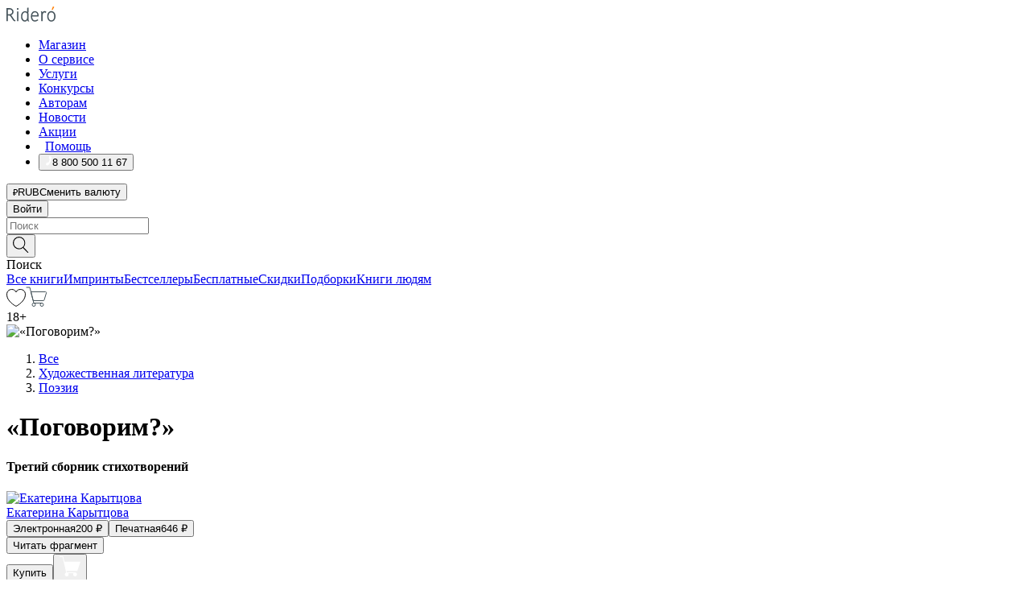

--- FILE ---
content_type: text/html; charset=utf-8
request_url: https://ridero.ru/books/pogovorim_2/
body_size: 55203
content:
<!DOCTYPE html><html lang="ru"><head><meta charSet="utf-8"/><meta name="viewport" content="width=device-width"/><title itemProp="name">«Поговорим?». Третий сборник стихотворений печатная, электронная: epub, fb2, pdfRead, mobi - купить книгу в интернет магазине, автор Екатерина Карытцова - Ridero</title><head itemscope="" itemType="http://schema.org/WebSite"><link rel="canonical" href="https://ridero.ru/books/pogovorim_2/" itemProp="url" data-reactroot=""/><meta property="og:title" content="«Поговорим?»" data-reactroot=""/><meta property="og:description" content="Книга &quot;«Поговорим?»&quot;. &quot;Третий сборник стихотворений&quot; - Екатерина Карытцова - печатная, электронная: epub, fb2, pdfRead, mobi - Сборник стихотворений 2017—2019 г. О любви, о жизни, о существенном. Разговариваю с вами через стихотворения. Ответить можно лишь методом прочтения и " data-reactroot=""/><meta property="og:type" content="website" data-reactroot=""/><meta name="description" content="Книга &quot;«Поговорим?»&quot;. &quot;Третий сборник стихотворений&quot; - Екатерина Карытцова - печатная, электронная: epub, fb2, pdfRead, mobi - Сборник стихотворений 2017—2019 г. О любви, о жизни, о существенном. Разговариваю с вами через стихотворения. Ответить можно лишь методом прочтения и " data-reactroot=""/><meta property="og:url" content="https://ridero.ru/books/pogovorim_2/" data-reactroot=""/><meta property="og:image" content="https://store.ridero.ru/images/h450?bucket=yc:store-raw-data.ridero.store&key=ridero/sku/2020-02/5e392656d2d81d00081d24e8/rev.2025-07-18T05:11:08.503Z/cover-front.png&format=original" data-reactroot=""/><meta property="fb:app_id" content="1408101656150619" data-reactroot=""/></head><meta name="next-head-count" content="4"/><link rel="icon" href="/landings-assets/favicon.ico" sizes="32x32"/><link rel="icon" href="/landings-assets/icon.svg" type="image/svg+xml"/><link rel="apple-touch-icon" href="/landings-assets/apple-touch-icon.png"/><link rel="manifest" href="/landings-assets/manifest.webmanifest"/><script>(function(w,d,s,l,i){w[l]=w[l]||[];w[l].push({'gtm.start':
new Date().getTime(),event:'gtm.js'});var f=d.getElementsByTagName(s)[0],
j=d.createElement(s),dl=l!='dataLayer'?'&l='+l:'';j.async=true;j.src=
'https://www.googletagmanager.com/gtm.js?id='+i+dl;f.parentNode.insertBefore(j,f);
})(window,document,'script','dataLayer','GTM-W8W4JJR');</script><script>window.yaContextCb = window.yaContextCb || []</script><script src="https://yandex.ru/ads/system/context.js" async=""></script><link rel="preload" href="/books/_next/static/css/dcfefc819db52ac5.css" as="style"/><link rel="stylesheet" href="/books/_next/static/css/dcfefc819db52ac5.css" data-n-g=""/><link rel="preload" href="/books/_next/static/css/2b450a0d25d9e285.css" as="style"/><link rel="stylesheet" href="/books/_next/static/css/2b450a0d25d9e285.css" data-n-p=""/><link rel="preload" href="/books/_next/static/css/e2d02bf978064779.css" as="style"/><link rel="stylesheet" href="/books/_next/static/css/e2d02bf978064779.css"/><link rel="preload" href="/books/_next/static/css/e756ab9f5e7b1bc7.css" as="style"/><link rel="stylesheet" href="/books/_next/static/css/e756ab9f5e7b1bc7.css"/><link rel="preload" href="/books/_next/static/css/c048646c009bb34f.css" as="style"/><link rel="stylesheet" href="/books/_next/static/css/c048646c009bb34f.css"/><link rel="preload" href="/books/_next/static/css/7b2038d6d1cba0ae.css" as="style"/><link rel="stylesheet" href="/books/_next/static/css/7b2038d6d1cba0ae.css"/><link rel="preload" href="/books/_next/static/css/3133230547583480.css" as="style"/><link rel="stylesheet" href="/books/_next/static/css/3133230547583480.css"/><link rel="preload" href="/books/_next/static/css/5d34547f74e0615d.css" as="style"/><link rel="stylesheet" href="/books/_next/static/css/5d34547f74e0615d.css"/><link rel="preload" href="/books/_next/static/css/cdb8d02a830a284b.css" as="style"/><link rel="stylesheet" href="/books/_next/static/css/cdb8d02a830a284b.css"/><link rel="preload" href="/books/_next/static/css/8ef25552f45f877f.css" as="style"/><link rel="stylesheet" href="/books/_next/static/css/8ef25552f45f877f.css"/><link rel="preload" href="/books/_next/static/css/fd78beeb44bb77b6.css" as="style"/><link rel="stylesheet" href="/books/_next/static/css/fd78beeb44bb77b6.css"/><link rel="preload" href="/books/_next/static/css/7b6908005ce29f23.css" as="style"/><link rel="stylesheet" href="/books/_next/static/css/7b6908005ce29f23.css"/><link rel="preload" href="/books/_next/static/css/7906b734c944924a.css" as="style"/><link rel="stylesheet" href="/books/_next/static/css/7906b734c944924a.css"/><link rel="preload" href="/books/_next/static/css/0e6bd8f9367a4207.css" as="style"/><link rel="stylesheet" href="/books/_next/static/css/0e6bd8f9367a4207.css"/><link rel="preload" href="/books/_next/static/css/53d6d70f9664bee3.css" as="style"/><link rel="stylesheet" href="/books/_next/static/css/53d6d70f9664bee3.css"/><noscript data-n-css=""></noscript><script defer="" nomodule="" src="/books/_next/static/chunks/polyfills-c67a75d1b6f99dc8.js"></script><script defer="" src="/books/_next/static/chunks/2137.53b80296d6ba9c2b.js"></script><script defer="" src="/books/_next/static/chunks/7388-86401b0aa5dd82ba.js"></script><script defer="" src="/books/_next/static/chunks/9783.ba6534677bf5bf68.js"></script><script defer="" src="/books/_next/static/chunks/4215-47fcb86a9e6f67de.js"></script><script defer="" src="/books/_next/static/chunks/8905-a643e096ce15e95a.js"></script><script defer="" src="/books/_next/static/chunks/8109-0a6881dbd72adcbe.js"></script><script defer="" src="/books/_next/static/chunks/771-75675317856600a4.js"></script><script defer="" src="/books/_next/static/chunks/1410-94e3b29e5788d2e8.js"></script><script defer="" src="/books/_next/static/chunks/9250.341e701096a05b04.js"></script><script defer="" src="/books/_next/static/chunks/3985.67eb2f41dbdb2111.js"></script><script defer="" src="/books/_next/static/chunks/4202.4cad9e6e85b345b4.js"></script><script defer="" src="/books/_next/static/chunks/3753.8c370a8c13df8741.js"></script><script defer="" src="/books/_next/static/chunks/8404.e0e0d268589a6809.js"></script><script defer="" src="/books/_next/static/chunks/377.828b759fbecf132b.js"></script><script defer="" src="/books/_next/static/chunks/5344.afedb05ee1fd9493.js"></script><script defer="" src="/books/_next/static/chunks/1680.a3d1e75e567846d5.js"></script><script defer="" src="/books/_next/static/chunks/2070.a3afe9222ae99eab.js"></script><script defer="" src="/books/_next/static/chunks/7707.c09978c2e53d7c8d.js"></script><script defer="" src="/books/_next/static/chunks/197.b4a16c3d9d11057a.js"></script><script src="/books/_next/static/chunks/webpack-1f83bb290f79584e.js" defer=""></script><script src="/books/_next/static/chunks/framework-0e97196476b5bb89.js" defer=""></script><script src="/books/_next/static/chunks/main-d2450628c5215066.js" defer=""></script><script src="/books/_next/static/chunks/pages/_app-c559881fd07088d4.js" defer=""></script><script src="/books/_next/static/chunks/9637-ebde370cafb9e36e.js" defer=""></script><script src="/books/_next/static/chunks/6297-d122726ac0faeb28.js" defer=""></script><script src="/books/_next/static/chunks/5935-b04ea13bb5e10f4e.js" defer=""></script><script src="/books/_next/static/chunks/4962-f31ba37fd2f4fc3f.js" defer=""></script><script src="/books/_next/static/chunks/3748-7298fc7a229b61c8.js" defer=""></script><script src="/books/_next/static/chunks/pages/%5Bslug%5D-3b559cf4f36b6118.js" defer=""></script><script src="/books/_next/static/tZI593cusP4QKTYZzoDH1/_buildManifest.js" defer=""></script><script src="/books/_next/static/tZI593cusP4QKTYZzoDH1/_ssgManifest.js" defer=""></script></head><body><noscript><iframe src="https://www.googletagmanager.com/ns.html?id=GTM-W8W4JJR"
              height="0" width="0" style="display:none;visibility:hidden"></iframe></noscript><div id="__next" data-reactroot=""><div><div class="pageLayout_wrap__DMOvn"><div class="TopHeader_header__7jtUG"><div class="TopHeader_headerInner__7k_BX"><div class="TopHeader_headerWrap__uxyTQ"><div class="TopHeader_container__xYiBj"><div class="TopHeaderLogo_logo__VHCiO TopHeader_logo__MFfsk"><a href="https://ridero.ru/" class="TopHeaderLogo_logoLink__h8edO" aria-label="Rideró"><svg aria-hidden="true" width="61" height="19" viewBox="0 0 61 19" fill="none" xmlns="http://www.w3.org/2000/svg"><path d="M14.8444 6.19519H13.2144V18.3513H14.8444V6.19519Z" fill="#46545B"></path><path d="M14.0188 1.9364C13.4025 1.9364 12.9009 2.43875 12.9009 3.05637C12.9009 3.67399 13.4025 4.17666 14.0188 4.17666C14.6352 4.17666 15.1365 3.67399 15.1365 3.05637C15.1365 2.43875 14.6352 1.9364 14.0188 1.9364Z" fill="#46545B"></path><path d="M27.39 15.9133C27.39 11.1024 27.3562 6.29013 27.3921 1.47937C26.8476 1.557 26.304 1.64055 25.76 1.72167V6.77382C24.997 6.16763 24.0967 5.86057 23.0786 5.86057C21.0936 5.86057 18.1406 7.59625 18.1406 12.3778C18.1406 15.8196 19.518 18.7692 22.9534 18.7692C24.1094 18.7692 25.2375 18.1856 26.0252 17.1936C26.2584 17.791 26.6175 18.286 27.0424 18.7686C27.4623 18.6244 27.8833 18.4824 28.3077 18.352C27.7681 17.5822 27.39 16.8673 27.39 15.9133ZM25.7397 14.1154C25.581 16.0714 24.2621 17.2406 23.0786 17.2406C20.5376 17.2406 19.7288 14.4491 19.7288 12.3568C19.7288 10.3974 20.6569 7.34761 23.0542 7.34761C23.0618 7.34793 23.0763 7.35365 23.0786 7.34761C24.6687 7.34761 25.5328 8.57523 25.7391 8.91055L25.7397 14.1154Z" fill="#46545B"></path><path d="M39.9819 10.182C39.6163 7.64918 37.9363 5.8396 35.2908 5.8396C33.3059 5.8396 30.3525 7.57528 30.3525 12.3568C30.3525 14.4583 30.9039 16.1641 31.9471 17.2901C32.8191 18.2307 34.0062 18.7483 35.2908 18.7483C36.8396 18.7483 38.4014 18.0361 39.6208 17.1119C39.3579 16.7407 39.0894 16.3735 38.8251 16.0033C38.4056 16.2543 37.9865 16.5045 37.5387 16.7033C36.7358 17.0596 35.9791 17.2406 35.2908 17.2406C34.1709 17.2406 33.3052 16.7274 32.7158 15.7151C32.2513 14.9162 31.9794 13.8219 31.9445 12.6191C34.6153 12.6191 37.2861 12.6185 39.9569 12.6191C40.0815 11.8191 40.0998 10.9831 39.9819 10.182ZM37.9944 8.95563C38.2657 9.5415 38.4171 10.2661 38.4469 11.1114H32.0428C32.2233 9.37772 33.3468 7.32664 35.3117 7.32664C36.5927 7.32664 37.4925 7.87194 37.9944 8.95563Z" fill="#46545B"></path><path d="M47.3076 5.79797C46.2986 5.79797 45.3809 6.34637 44.7453 7.31582C44.5577 6.79977 44.2389 6.37701 43.8899 5.95656C43.4827 6.09758 42.6665 6.35597 42.6665 6.35597C42.794 6.63997 43.0857 7.1065 43.1742 7.40601C43.2642 7.70831 43.3719 8.17732 43.3719 8.69586V18.3304H45.002V11.3527C45.002 10.2451 45.2428 9.22964 45.6795 8.49359C46.0857 7.80865 46.6269 7.43141 47.2036 7.43141C47.9087 7.43141 48.2885 7.64264 48.8965 8.19194C49.1419 7.66479 49.3843 7.13463 49.6062 6.59707C48.9363 6.03488 48.3753 5.79797 47.3076 5.79797Z" fill="#46545B"></path><path d="M59.5415 7.58859C58.6029 6.43401 57.2708 5.79797 55.7903 5.79797C54.3086 5.79797 52.9872 6.42988 52.0695 7.57748C51.1366 8.74349 50.6436 10.3741 50.6436 12.2939C50.6436 14.2138 51.1366 15.8447 52.0695 17.0107C52.9878 18.1583 54.3092 18.7902 55.7903 18.7902C57.2809 18.7902 58.6162 18.1519 59.5498 16.9935C60.4985 15.8167 60.9998 14.1846 60.9998 12.273C60.9998 10.3829 60.4953 8.76285 59.5415 7.58859ZM59.3698 12.3149C59.3698 14.4685 58.3568 17.3244 55.7903 17.3244C53.2303 17.3244 52.2742 14.4732 52.2742 12.3358C52.2742 10.1971 53.2342 7.36853 55.7903 7.36853C58.3403 7.36853 59.3698 10.1611 59.3698 12.3149Z" fill="#46545B"></path><path d="M57.8763 0L56.1924 3.98705L57.2799 4.57387L59.3986 0.673826L57.8763 0Z" fill="#FF7E00"></path><path d="M9.21359 15.5437L7.14621 12.4774C6.7236 11.8506 6.41687 11.277 5.64498 10.8352C6.18381 10.6713 6.67036 10.4334 7.10338 10.1193C8.1663 9.34855 8.81116 7.94002 8.81116 6.64617C8.81116 4.12521 6.65226 2.07422 3.9987 2.07422H0V18.3095H1.63004V11.2384C1.63004 11.2384 2.05987 11.2384 2.66682 11.2384C3.79366 11.2384 4.40578 11.4095 5.00866 12.2997L8.13462 16.9155C8.57549 17.5478 8.97762 17.9318 9.49793 18.1822C9.53992 18.2024 9.58216 18.2212 9.62461 18.2386C9.87139 18.3397 10.1934 18.3763 10.3923 18.3815C10.5947 18.3867 10.9578 18.3813 10.9578 18.3813L11.2767 17.1013C10.0267 16.9155 9.74504 16.306 9.21359 15.5437ZM1.63004 9.64199V3.70765H3.9987C5.62381 3.70765 7.18113 4.95311 7.18113 6.64618C7.18113 8.34566 5.63699 9.64199 3.9987 9.64199H1.63004Z" fill="#46545B"></path></svg></a></div><nav class="TopHeader_nav__GQNQx"><ul class="TopHeaderNavigation_navList__2ns5G"><li class="TopHeaderNavigation_navItem__hq3Ns"><a href="https://ridero.ru/books/" class="TopHeaderNavigation_navLink__pDas_">Магазин</a></li><li class="TopHeaderNavigation_navItem__hq3Ns"><a href="https://ridero.ru/l/about" class="TopHeaderNavigation_navLink__pDas_">О сервисе</a></li><li class="TopHeaderNavigation_navItem__hq3Ns"><a href="https://ridero.ru/services/" class="TopHeaderNavigation_navLink__pDas_">Услуги</a></li><li class="TopHeaderNavigation_navItem__hq3Ns"><a href="https://ridero.ru/l/ridero_contests/" class="TopHeaderNavigation_navLink__pDas_">Конкурсы</a></li><li class="TopHeaderNavigation_navItem__hq3Ns"><a href="https://ridero.ru/tools" class="TopHeaderNavigation_navLink__pDas_">Авторам</a></li><li class="TopHeaderNavigation_navItem__hq3Ns"><a href="https://ridero.ru/blog/" class="TopHeaderNavigation_navLink__pDas_">Новости</a></li><li class="TopHeaderNavigation_navItem__hq3Ns"><a href="https://ridero.ru/l/promo/" class="TopHeaderNavigation_navLink__pDas_">Акции</a></li><li class="TopHeaderNavigation_navItem__hq3Ns"><a href="https://ridero.ru/faq/" class="TopHeaderNavigation_navLink__pDas_ TopHeaderNavigation_navLinkHelp__EeweN"><span class="TopHeaderNavigation_navLinkShort__Uox_V"><svg width="8" height="12" viewBox="0 0 8 12" fill="none" xmlns="http://www.w3.org/2000/svg"><path d="M3.70781 12C3.02256 12 2.46643 11.4439 2.46643 10.7586C2.46643 10.0734 3.02256 9.51724 3.70781 9.51724C4.39305 9.51724 4.94919 10.0734 4.94919 10.7586C4.94919 11.4439 4.39305 12 3.70781 12ZM5.41925 6.2069C4.87139 6.71255 4.53539 7.04441 4.53539 7.44828V8H2.89746L2.88022 7.44828C2.88022 6.29876 3.6656 5.57379 4.29622 4.99034C4.95746 4.37959 5.36298 3.97159 5.36298 3.31034C5.36298 2.39752 4.62063 1.65517 3.70781 1.65517C2.79498 1.65517 2.05263 2.39752 2.05263 3.31034H0.397461C0.397461 1.48469 1.88215 0 3.70781 0C5.53346 0 7.01815 1.48469 7.01815 3.31034C7.01815 4.72966 6.13181 5.54814 5.41925 6.2069Z" fill="#ffffff"></path></svg></span><span class="TopHeaderNavigation_navLinkShortText__3Jmz1">Помощь</span></a></li><li class="TopHeaderNavigation_navItem__hq3Ns"><button class="TopHeaderNavigation_navLinkPhone__6m9Oh"><span class="TopHeaderNavigation_navLinkShort__Uox_V"><svg width="9" height="12" viewBox="0 0 9 12" fill="none" xmlns="http://www.w3.org/2000/svg"><path fill-rule="evenodd" clip-rule="evenodd" d="M0.999418 9.57944L1.01308 9.56147C1.01308 9.56147 1.88506 8.54428 2.27037 8.08996C2.39749 7.92952 2.57053 7.81165 2.76638 7.7521C2.91659 7.70809 3.07731 7.71645 3.22214 7.77582L3.2473 7.7902C3.36118 7.86173 3.47956 7.92584 3.6017 7.98213C3.72542 8.03191 3.86354 8.03229 3.98754 7.9832C4.11154 7.93411 4.21196 7.83929 4.26808 7.71831C4.47799 7.37469 5.51459 4.9816 5.82514 4.17863C5.85537 4.11579 5.87261 4.04749 5.87582 3.97782C5.87903 3.90815 5.86815 3.83856 5.84383 3.7732C5.69751 3.56513 5.48064 3.41723 5.23352 3.35697L5.17026 3.33397C5.01566 3.26842 4.8866 3.15433 4.80257 3.00896C4.71853 2.86358 4.68409 2.69481 4.70443 2.52813C4.72312 2.33907 4.99198 0.787043 5.02433 0.61236C5.03836 0.481737 5.09235 0.358625 5.17893 0.25982C5.26551 0.161015 5.38047 0.0913302 5.50812 0.0602737C5.88417 -0.0306769 6.2778 -0.0185079 6.64752 0.0954981L6.73881 0.127847C7.03437 0.202863 7.30505 0.354154 7.5238 0.566593C7.74255 0.779033 7.90169 1.04518 7.98532 1.33841C8.26352 2.39873 7.90624 4.1851 6.89265 6.80176C5.8086 9.59741 4.07471 11.2364 3.24371 11.4643C2.48243 11.6728 1.494 10.9172 1.13528 10.5183C1.01096 10.3995 0.93002 10.2425 0.905392 10.0723C0.880765 9.90212 0.913869 9.7286 0.999418 9.57944Z" fill="#ffffff"></path></svg></span><span class="TopHeaderNavigation_navLinkShortText__3Jmz1">8 800 500 11 67</span></button></li></ul></nav><div class="CurrencySwitcher_switcher__gZAO7 TopHeader_currencySwitcherDesktop__DtLAC"><button class="CurrencySwitcher_button__Vh4Mh CurrencySwitcher_button-grey__l_wmE" type="button" aria-label="Сменить валюту"><span class="CurrencySwitcher_iconWrap__8icMU"><svg class="CurrencySwitcher_iconRub__HaIiA" width="6" height="8" aria-hidden="true" xmlns="http://www.w3.org/2000/svg" viewBox="0 0 6 8" fill="none"><path d="M0 4.11848H0.884328V0.180536C1.19776 0.112835 1.52985 0.067701 1.8806 0.0451339C2.23881 0.0150445 2.59701 0 2.95522 0C3.34328 0 3.72015 0.0376116 4.08582 0.112835C4.45149 0.180536 4.77612 0.304654 5.0597 0.485191C5.34328 0.665727 5.5709 0.913963 5.74254 1.2299C5.91418 1.53832 6 1.93324 6 2.41467C6 2.88105 5.91045 3.27221 5.73134 3.58815C5.55224 3.90409 5.31716 4.15985 5.02612 4.35543C4.73507 4.55101 4.40299 4.69394 4.02985 4.7842C3.66418 4.86695 3.29104 4.90832 2.91045 4.90832H1.95896V5.73202H3.99627V6.52186H1.95896V8H0.884328V6.52186H0V5.73202H0.884328V4.90832H0V4.11848ZM3 0.925247C2.79851 0.925247 2.60075 0.932769 2.40672 0.947814C2.22015 0.962859 2.0709 0.977903 1.95896 0.992948V4.11848H2.85448C3.09328 4.11848 3.33209 4.09591 3.5709 4.05078C3.8097 3.99812 4.02239 3.90785 4.20896 3.77997C4.40299 3.65209 4.5597 3.47908 4.6791 3.26093C4.79851 3.04278 4.85821 2.76822 4.85821 2.43724C4.85821 2.14386 4.8097 1.90315 4.71269 1.71509C4.61567 1.51951 4.48134 1.3653 4.3097 1.25247C4.14552 1.13211 3.94776 1.04937 3.71642 1.00423C3.49254 0.951575 3.25373 0.925247 3 0.925247Z" fill="currentColor"></path></svg></span><span class="CurrencySwitcher_label__oMdHx">RUB</span><span class="CurrencySwitcher_tooltip__DVSWO">Сменить валюту</span></button><span class="CurrencySwitcher_divider__ptQYf"></span></div><div class="TopHeaderCabinet_login__o0TRe"><button class="Button_btn___Pcmr" type="button">Войти</button></div></div></div></div></div><div class="SubHeader_subheader__hiKZd"><div class="SubHeader_inner__FDTXj"><div class="SubHeader_wrap__bimf7"><div class="SubHeader_left__r0BZm"><div id="searchForm" class="SearchForm_searchForm__DYnFs SearchForm_empty__MlNmz" tabindex="0" role="button" itemscope="" itemType="http://schema.org/WebSite"><form itemProp="potentialAction" itemscope="" itemType="http://schema.org/SearchAction"><div class="SearchForm_search__input__F1d7D"><meta itemProp="target" content="/books/?q={q}"/><div role="combobox" aria-haspopup="listbox" aria-owns="react-autowhatever-1" aria-expanded="false"><div class="Input_inputWrap__0qfZ2 Input_inputWrap_small__wLsKj"><input type="search" itemProp="query-input" placeholder="Поиск" name="q" value="" tabindex="-1" autoComplete="off" aria-autocomplete="list" aria-controls="react-autowhatever-1" id="search-form-autosuggest" class="Input_input__NOrOk Input_input_small__iull9"/></div><div id="react-autowhatever-1" role="listbox" class="Autocomplete_suggestionsContainer__GjSHx SearchForm_searchForm__suggestionsContainer__LKtOd"></div></div></div><div class="SearchForm_searchForm__btn__VwG_e"><button class="Button_no-style__PMMfD Button_btn__aG4OC" aria-label="Поиск" type="submit"><svg fill="none" width="20" height="20" viewBox="0 0 20 20" xmlns="http://www.w3.org/2000/svg"><path d="m18.978 19.027-5.693-5.843a7.895 7.895 0 0 0 2.083-5.342A7.767 7.767 0 0 0 7.683 0 7.751 7.751 0 0 0 .001 7.842a7.747 7.747 0 0 0 7.682 7.842 7.668 7.668 0 0 0 4.806-1.715l5.724 5.874a.5.5 0 0 0 .398.156.639.639 0 0 0 .398-.156.566.566 0 0 0-.03-.816ZM1.133 7.842a6.658 6.658 0 0 1 6.583-6.717A6.642 6.642 0 0 1 14.3 7.842a6.636 6.636 0 0 1-4.042 6.188 6.642 6.642 0 0 1-2.542.53 6.66 6.66 0 0 1-6.583-6.718Z" fill="#000"></path></svg></button></div><div class="SearchForm_searchForm__toggle__SKeJk">Поиск</div></form></div></div><div class="SubHeader_center__XVjRE SubHeader_nav__AoItH"><a class="SubHeader_navLink__UawM3" href="/books/">Все книги</a><a class="SubHeader_navLink__UawM3" href="https://ridero.ru/imprint/">Импринты</a><a class="SubHeader_navLink__UawM3" href="https://ridero.ru/listing/bestsellers/">Бестселлеры</a><a class="SubHeader_navLink__UawM3" href="https://ridero.ru/books/catalog/free/">Бесплатные</a><a class="SubHeader_navLink__UawM3" href="https://ridero.ru/listing/discount/">Скидки</a><a class="SubHeader_navLink__UawM3" href="https://ridero.ru/listing/">Подборки</a><a class="SubHeader_navLink__UawM3" href="https://ridero.ru/l/books_for_people/" target="_blank" rel="noreferrer noopener">Книги людям</a></div><div class="SubHeader_right__nXz6A"><a class="SubHeader_iconLink__ERJse SubHeader_like__kqnYf" href="https://ridero.ru/books/likes/" aria-label="Перейти в избранное"><svg width="24" height="22" viewBox="0 0 24 22" fill="none" xmlns="http://www.w3.org/2000/svg" stroke="#000"><path d="M11.541 3.13708L11.9783 3.92633L12.4156 3.13708C13.2798 1.57763 15.1456 0.5 17.2717 0.5C18.9655 0.5 20.9147 1.15492 22.1665 2.65112C23.3983 4.1233 24.0362 6.50973 22.9302 10.1554C21.7714 13.7195 19.0065 16.5656 16.4826 18.5376C15.2258 19.5196 14.042 20.2744 13.173 20.7834C12.7388 21.0377 12.3839 21.2301 12.1388 21.3585C12.0785 21.39 12.0248 21.4177 11.9783 21.4415C11.9318 21.4177 11.8781 21.39 11.8178 21.3585C11.5727 21.2301 11.2178 21.0377 10.7836 20.7834C9.91457 20.2744 8.73084 19.5196 7.47398 18.5376C4.9509 16.5663 2.18703 13.7214 1.02758 10.1589C-0.0196823 6.51214 0.617393 4.12274 1.83691 2.64903C3.07424 1.15379 4.99276 0.5 6.68493 0.5C8.81097 0.5 10.6768 1.57763 11.541 3.13708Z" stroke="inherit" fill=""></path></svg></a><a class="SubHeader_iconLink__ERJse SubHeader_cart__0GgJ0" href="https://ridero.ru/books/cart/" aria-label="Перейти в корзину"><svg width="27" height="25" viewBox="0 0 27 25" fill="none" xmlns="http://www.w3.org/2000/svg"><path d="M1 1H5.00277L10.0062 20.5H20" stroke="#46545B" stroke-linecap="round"></path><path d="M24.6532 6.5H6.41602L9.25636 17.5H21.9327C22.3736 17.5 22.7624 17.2113 22.89 16.7893L25.6104 7.78934C25.8045 7.1473 25.3239 6.5 24.6532 6.5Z" stroke="#46545B"></path><circle cx="10" cy="22.5" r="2" stroke="#46545B"></circle><circle cx="20" cy="22.5" r="2" stroke="#46545B"></circle></svg></a></div></div></div></div><script type="application/ld+json">{"@context":"http://schema.org","@type":"Book","name":"«Поговорим?»","author":{"@type":"Person","name":"Екатерина Карытцова"},"url":"https://ridero.ru/books/pogovorim_2/","workExample":[{"@type":"Book","isbn":"978-5-4498-1872-0","bookFormat":"http://schema.org/EBook","potentialAction":{"@type":"ReadAction","target":{"@type":"EntryPoint","actionPlatform":["http://schema.org/DesktopWebPlatform","http://schema.org/AndroidPlatform"]},"expectsAcceptanceOf":{"@type":"Offer","itemCondition":"new","Price":200,"priceCurrency":"RUB","eligibleRegion":{"@type":"Country","name":"RU-RU"},"availability":"http://schema.org/InStock"}}},{"@type":"Book","isbn":"978-5-4498-1872-0","bookFormat":"http://schema.org/Paperback","potentialAction":{"@type":"ReadAction","target":{"@type":"EntryPoint","actionPlatform":["http://schema.org/DesktopWebPlatform","http://schema.org/AndroidPlatform"]},"expectsAcceptanceOf":{"@type":"Offer","itemCondition":"new","Price":646,"priceCurrency":"RUB","eligibleRegion":{"@type":"Country","name":"RU-RU"},"availability":"http://schema.org/InStock"}}}]}</script><div><div class="BookLandingInfo_bookLandingInfo__CFRv0"><div class="BookLandingInfo_bookLandingInfo__left__bKqJe BookLandingInfo_bookLandingInfo__digital__25g1L"><div class="BookLandingInfo_bookLandingInfo__left-wrap__5E_u3"><div class="BookCover_cover__E4gAO BookCover_cover_digital__0_G9M"><div class="BookCover_cover__img__BEaFr"><div class="BookCover_cover-spin__lHnG_"></div><div class="BookCover_cover_ageRating__NDgCl">18<!-- -->+</div><picture><source srcSet="https://store.ridero.ru/images/w200?bucket=yc:store-raw-data.ridero.store&amp;key=ridero/sku/2020-02/5e392656d2d81d00081d24e8/rev.2025-07-18T05:11:08.503Z/cover-front.png&amp;format=original" media="(max-width: 960px)"/><img src="https://store.ridero.ru/images/w350?bucket=yc:store-raw-data.ridero.store&amp;key=ridero/sku/2020-02/5e392656d2d81d00081d24e8/rev.2025-07-18T05:11:08.503Z/cover-front.png&amp;format=original" alt="«Поговорим?»"/></picture></div></div></div></div><div class="BookLandingInfo_bookLandingInfo__rightTop__ori9q"><ol itemscope="" itemType="http://schema.org/BreadcrumbList" class="BreadCrumbs_breadCrumbs__pTwzt"><li itemProp="itemListElement" itemscope="" itemType="http://schema.org/ListItem"><a href="/books/" target="_blank" itemProp="item" rel="noopener noreferrer"><span itemProp="name">Все</span></a><meta itemProp="position" content="1"/></li><li itemProp="itemListElement" itemscope="" itemType="http://schema.org/ListItem"><a href="/books/catalog/fiction-related-items" target="_blank" itemProp="item" rel="noopener noreferrer"><span itemProp="name">Художественная литература</span></a><meta itemProp="position" content="2"/></li><li itemProp="itemListElement" itemscope="" itemType="http://schema.org/ListItem"><a href="/books/catalog/poetry" target="_blank" itemProp="item" rel="noopener noreferrer"><span itemProp="name">Поэзия</span></a><meta itemProp="position" content="3"/></li></ol><h1 class="BookLandingInfo_book-title__gJ_7Y">«Поговорим?»</h1><h4>Третий сборник стихотворений</h4><div class="BookLandingInfo_authorBlock__N2Pgv"><a class="AboutAuthor_authorLink__CmNUz AboutAuthor_haveUri__2FrVa" href="https://ridero.ru/author/karytcova_ekaterina_zfcpe/"><div class="AboutAuthor_authorFlex__xPHMd AboutAuthor_authorFlexTop__ITaLS"><div class="AboutAuthor_authorUserPic__FOmVT AboutAuthor_authorUserPic_small__W8e2L"><img src="https://ridero.store/images/w450?bucket=store-user-data.ridero.store&amp;key=ridero/images/5aa7cb09914f4707004b979b/2018-04-26T16:08:02.626Z-Pgq.jpg&amp;format=original" class="AboutAuthor_authorUserPicImg__KpCcK AboutAuthor_authorUserPic_small__W8e2L" alt="Екатерина Карытцова"/></div><span class="AboutAuthor_authorNameLink__Y4Q1x">Екатерина Карытцова</span></div></a></div></div><div class="BookLandingInfo_bookLandingInfo__rightBottom___ak7e"><div class="Controls_controls___H3MH"><button class="Controls_controls__button__efLPi Controls_controls__button_active__VNoD3"><span class="Controls_controls__typeText__9Zx1U">Электронная</span><span class="Controls_controls__priceText__gc8Vz"><span>200<!-- --> <!-- -->₽</span></span></button><button class="Controls_controls__button__efLPi"><span class="Controls_controls__typeText__9Zx1U">Печатная</span><span class="Controls_controls__priceText__gc8Vz"><span>646<!-- --> <!-- -->₽</span></span></button></div><div class="ActionControls_wrapper__xyxKv"><div class="ActionControls_topBlock__ff5oV"><a href="/books/pogovorim_2/freeText/#freeTextContainer"><button class="Button_big__8gulZ Button_full__9KtTs Button_outline__mwB3f Button_btn__aG4OC" type="button">Читать фрагмент</button></a></div><div class="ActionControls_bottomBlock__LVvPs ActionControls_bottomBlock_buy__HkWIN"><button class="Button_big__8gulZ Button_full__9KtTs Button_btn__aG4OC" type="button"><span class="ActionControls_btnPrice__hiGA4">Купить </span></button><button class="Button_big__8gulZ Button_full__9KtTs Button_btn__aG4OC" aria-label="Добавить в корзину" type="button"><svg width="26" height="25" viewBox="0 0 26 25" fill="none" xmlns="http://www.w3.org/2000/svg"><path d="M26 6.697H6.1L4.5 0H0v1h3.7l4.6 19.29c-1.3.4-2 1.7-1.6 2.998.4 1.3 1.7 2 2.9 1.6 1.3-.4 2-1.7 1.6-2.999-.1-.3-.2-.5-.4-.8h6.6c-.8 1.1-.6 2.6.5 3.399 1 .8 2.5.6 3.3-.5.8-1.1.6-2.598-.5-3.398-.4-.3-.9-.5-1.4-.5h-10l-.5-1.899h13.3L26 6.697Z" fill="#fff"></path></svg></button></div></div><div class="BookLandingInfo_bookDetails__X4nGy BookLandingInfo_bookDetailsWithMarginTop__F0GxR"><p class="BookLandingInfo_bookDetailsInfo__xacqH">Объем:<!-- --> <!-- -->42<!-- --> <!-- -->бумажных стр.</p><p class="BookLandingInfo_bookDetailsInfo__xacqH">Формат:<!-- --> <!-- -->epub, fb2, pdfRead, mobi</p><a class="BookLandingInfo_moreDetailsBtn__QQAf9" href="/books/pogovorim_2/#moreDetails">Подробнее</a></div></div><div class="BookLandingInfo_bookLandingInfo__desktopRight__p7EIc"><div class="BookLandingInfo_author-name-star__0rgX7"><a class="BookLandingInfo_rating-star__0AlQn" href="/books/pogovorim_2/#reviews"><span class="Stars_stars__OmH_J"><svg class="Stars_star__VKGuM" width="12" height="11" viewBox="0 0 12 11" fill="none" xmlns="http://www.w3.org/2000/svg"><path d="M6 1.09695L7.40896 3.8483C7.48313 3.99313 7.62313 4.09281 7.78425 4.11551L10.8972 4.55408L8.65777 6.65651C8.53457 6.77217 8.47813 6.94225 8.50773 7.10862L9.04016 10.1009L6.22607 8.67442C6.08396 8.60239 5.91604 8.60239 5.77393 8.67442L2.95984 10.1009L3.49227 7.10862C3.52187 6.94225 3.46543 6.77217 3.34223 6.65651L1.10284 4.55408L4.21575 4.11551C4.37688 4.09281 4.51687 3.99313 4.59104 3.8483L6 1.09695Z" stroke="black" stroke-linecap="round" stroke-linejoin="round"></path></svg><svg class="Stars_star__VKGuM" width="12" height="11" viewBox="0 0 12 11" fill="none" xmlns="http://www.w3.org/2000/svg"><path d="M6 1.09695L7.40896 3.8483C7.48313 3.99313 7.62313 4.09281 7.78425 4.11551L10.8972 4.55408L8.65777 6.65651C8.53457 6.77217 8.47813 6.94225 8.50773 7.10862L9.04016 10.1009L6.22607 8.67442C6.08396 8.60239 5.91604 8.60239 5.77393 8.67442L2.95984 10.1009L3.49227 7.10862C3.52187 6.94225 3.46543 6.77217 3.34223 6.65651L1.10284 4.55408L4.21575 4.11551C4.37688 4.09281 4.51687 3.99313 4.59104 3.8483L6 1.09695Z" stroke="black" stroke-linecap="round" stroke-linejoin="round"></path></svg><svg class="Stars_star__VKGuM" width="12" height="11" viewBox="0 0 12 11" fill="none" xmlns="http://www.w3.org/2000/svg"><path d="M6 1.09695L7.40896 3.8483C7.48313 3.99313 7.62313 4.09281 7.78425 4.11551L10.8972 4.55408L8.65777 6.65651C8.53457 6.77217 8.47813 6.94225 8.50773 7.10862L9.04016 10.1009L6.22607 8.67442C6.08396 8.60239 5.91604 8.60239 5.77393 8.67442L2.95984 10.1009L3.49227 7.10862C3.52187 6.94225 3.46543 6.77217 3.34223 6.65651L1.10284 4.55408L4.21575 4.11551C4.37688 4.09281 4.51687 3.99313 4.59104 3.8483L6 1.09695Z" stroke="black" stroke-linecap="round" stroke-linejoin="round"></path></svg><svg class="Stars_star__VKGuM" width="12" height="11" viewBox="0 0 12 11" fill="none" xmlns="http://www.w3.org/2000/svg"><path d="M6 1.09695L7.40896 3.8483C7.48313 3.99313 7.62313 4.09281 7.78425 4.11551L10.8972 4.55408L8.65777 6.65651C8.53457 6.77217 8.47813 6.94225 8.50773 7.10862L9.04016 10.1009L6.22607 8.67442C6.08396 8.60239 5.91604 8.60239 5.77393 8.67442L2.95984 10.1009L3.49227 7.10862C3.52187 6.94225 3.46543 6.77217 3.34223 6.65651L1.10284 4.55408L4.21575 4.11551C4.37688 4.09281 4.51687 3.99313 4.59104 3.8483L6 1.09695Z" stroke="black" stroke-linecap="round" stroke-linejoin="round"></path></svg><svg class="Stars_star__VKGuM" width="12" height="11" viewBox="0 0 12 11" fill="none" xmlns="http://www.w3.org/2000/svg"><path d="M6 1.09695L7.40896 3.8483C7.48313 3.99313 7.62313 4.09281 7.78425 4.11551L10.8972 4.55408L8.65777 6.65651C8.53457 6.77217 8.47813 6.94225 8.50773 7.10862L9.04016 10.1009L6.22607 8.67442C6.08396 8.60239 5.91604 8.60239 5.77393 8.67442L2.95984 10.1009L3.49227 7.10862C3.52187 6.94225 3.46543 6.77217 3.34223 6.65651L1.10284 4.55408L4.21575 4.11551C4.37688 4.09281 4.51687 3.99313 4.59104 3.8483L6 1.09695Z" stroke="black" stroke-linecap="round" stroke-linejoin="round"></path></svg></span><span class="BookLandingInfo_avgReviewRating__xXAxU">0.0</span><span class="BookLandingInfo_totalReviewCount__iLcxF">0</span></a><a class="BookLandingInfo_rateBtn__AcRWr" href="/books/pogovorim_2/#addReviewForm">Оценить</a><div class="BookLandingInfo_social__UcXYZ"><button class="BookLandingInfo_likeBtn__XPiGR" type="button" aria-label="Добавить в избранное"><svg width="24" height="22" viewBox="0 0 24 22" fill="none" xmlns="http://www.w3.org/2000/svg" stroke="#000"><path d="M11.541 3.13708L11.9783 3.92633L12.4156 3.13708C13.2798 1.57763 15.1456 0.5 17.2717 0.5C18.9655 0.5 20.9147 1.15492 22.1665 2.65112C23.3983 4.1233 24.0362 6.50973 22.9302 10.1554C21.7714 13.7195 19.0065 16.5656 16.4826 18.5376C15.2258 19.5196 14.042 20.2744 13.173 20.7834C12.7388 21.0377 12.3839 21.2301 12.1388 21.3585C12.0785 21.39 12.0248 21.4177 11.9783 21.4415C11.9318 21.4177 11.8781 21.39 11.8178 21.3585C11.5727 21.2301 11.2178 21.0377 10.7836 20.7834C9.91457 20.2744 8.73084 19.5196 7.47398 18.5376C4.9509 16.5663 2.18703 13.7214 1.02758 10.1589C-0.0196823 6.51214 0.617393 4.12274 1.83691 2.64903C3.07424 1.15379 4.99276 0.5 6.68493 0.5C8.81097 0.5 10.6768 1.57763 11.541 3.13708Z" stroke="inherit" fill=""></path></svg></button><div class="Share_share__ygt1N"><button class="Share_shareIcon__P9x34" type="button" aria-label="Поделиться"><svg width="24" height="26" viewBox="0 0 24 26" fill="none" xmlns="http://www.w3.org/2000/svg" stroke="black"><path d="M19.3327 8.33333C21.3577 8.33333 22.9993 6.69171 22.9993 4.66667C22.9993 2.64162 21.3577 1 19.3327 1C17.3076 1 15.666 2.64162 15.666 4.66667C15.666 6.69171 17.3076 8.33333 19.3327 8.33333Z" stroke="inherit" stroke-linecap="round" stroke-linejoin="round"></path><path d="M4.66667 16.8889C6.69171 16.8889 8.33333 15.2473 8.33333 13.2222C8.33333 11.1972 6.69171 9.55556 4.66667 9.55556C2.64162 9.55556 1 11.1972 1 13.2222C1 15.2473 2.64162 16.8889 4.66667 16.8889Z" stroke="inherit" stroke-linecap="round" stroke-linejoin="round"></path><path d="M19.3327 25.4444C21.3577 25.4444 22.9993 23.8028 22.9993 21.7778C22.9993 19.7527 21.3577 18.1111 19.3327 18.1111C17.3076 18.1111 15.666 19.7527 15.666 21.7778C15.666 23.8028 17.3076 25.4444 19.3327 25.4444Z" stroke="inherit" stroke-linecap="round" stroke-linejoin="round"></path><path d="M7.83203 15.0678L16.1798 19.9322" stroke="inherit" stroke-linecap="round" stroke-linejoin="round"></path><path d="M16.1676 6.51222L7.83203 11.3767" stroke="inherit" stroke-linecap="round" stroke-linejoin="round"></path></svg></button><div class="Share_shareBtn__DBN3h"><div class="a2a_kit a2a_kit_size_32 a2a_default_style" data-url="https://ridero.ru/books/pogovorim_2/"><a class="a2a_button_vk"></a><a class="a2a_button_odnoklassniki"></a><a class="a2a_button_whatsapp"></a><a class="a2a_button_telegram"></a><a class="a2a_button_viber"></a><a class="a2a_button_twitter"></a><a class="a2a_button_copy_link"></a></div></div></div></div></div></div><div class="BookLandingInfo_bookTags__qO359"><div class="BookTags_tagBlock__K_KhF"></div></div><div class="ReportButton_reportBtnWrapper__HJvy8"><button class="ReportButton_reportBtn__Qcd4C">Пожаловаться</button></div></div></div><div class="BookInformationTabs_container__TI6A3"><div class="BookInformationTabs_BookInformationTabs__5f70o"><a class="BookInformationTabs_btn__RRfIN BookInformationTabs_btnAvailable__0DWkt BookInformationTabs_btnActive__fwPdC" href="/books/pogovorim_2/">О книге</a><a class="BookInformationTabs_btn__RRfIN BookInformationTabs_btnAvailable__0DWkt" href="/books/pogovorim_2/#reviews">отзывы</a><span class="BookInformationTabs_btn__RRfIN BookInformationTabs_btnDisabled__VQmUw">Оглавление</span><span class="BookInformationTabs_btn__RRfIN BookInformationTabs_btnDisabled__VQmUw"><span>Читать фрагмент</span></span></div></div><div class="BookInfo_bookInfo__SAZlA"><div class="BookInfo_bookInfoContainer__UHlb8"><div><article class="BookInfo_bookInfo__block__ILoyj"><h3 class="BookInfo_bookInfo__subtitle__GJ_qw">аннотация</h3><div class="BookInfo_descriptionBlock__pRGNy">Сборник стихотворений 2017—2019 г. О любви, о жизни, о существенном. Разговариваю с вами через стихотворения. Ответить можно лишь методом прочтения и понимания.</div><section class="BookSpelling_wrapper__iVmug"><span class="BookSpelling_title__BTgkj">Книга публикуется в авторской орфографии и пунктуации</span><div class="BookSpelling_tooltip__8K78C"><div class="BookSpelling_question__XV30q"></div></div></section></article><article class="BookInfo_bookInfo__block__ILoyj"><h3 class="BookInfo_bookInfo__subtitle__GJ_qw">Автор</h3><div class="BookInfo_authorBlock__cTJmq"><a class="AboutAuthor_authorLink__CmNUz AboutAuthor_haveUri__2FrVa" href="https://ridero.ru/author/karytcova_ekaterina_zfcpe/"><div class="AboutAuthor_authorFlex__xPHMd"><div class="AboutAuthor_authorUserPic__FOmVT AboutAuthor_authorUserPic_bottom__qAkQ0"><img src="https://ridero.store/images/w450?bucket=store-user-data.ridero.store&amp;key=ridero/images/5aa7cb09914f4707004b979b/2018-04-26T16:08:02.626Z-Pgq.jpg&amp;format=original" class="AboutAuthor_authorUserPicImg__KpCcK" alt="Екатерина Карытцова"/></div><span class="AboutAuthor_authorName__jUZF8">Екатерина Карытцова</span></div></a></div><div class="BookInfo_descriptionBlock__pRGNy BookInfo_descriptionBlockBio__t2GdN">Екатерина Карытцова — случайно пришла в этот мир и превратилась в неслучайную. Автор сборника стихотворений «Тепло», «Первый снег» и повести «Ни капли нежности».</div></article><article class="BookInfo_bookInfo__block__ILoyj" id="moreDetails"><h3 class="BookInfo_bookInfo__subtitle__GJ_qw BookInfo_bookInfo__subtitle_characteristics__iGjE9">Подробная информация</h3><p class="BookDetails_bookDetailsInfo__u_un5">Объем:<!-- --> <!-- -->42<!-- --> <!-- -->стр.</p><p class="BookDetails_bookDetailsInfo__u_un5">Дата выпуска:<!-- --> <!-- -->4 февраля 2020 г.</p><p class="BookDetails_bookDetailsInfo__u_un5">Возрастное ограничение:<!-- --> <!-- -->18<!-- -->+</p><p class="BookDetails_bookDetailsInfo__u_un5">В магазинах:<!-- --> <a target="_blank" class="BookDetails_externalStoreLink__E0KlD" href="http://www.amazon.com/dp/B084HFH4BX" rel="noreferrer">Amazon</a><a target="_blank" class="BookDetails_externalStoreLink__E0KlD" href="https://www.ozon.ru/context/detail/id/167683188/" rel="noreferrer">Ozon</a><a target="_blank" class="BookDetails_externalStoreLink__E0KlD" href="http://www.litres.ru/ekaterina-karytcova/pogovorim-tretiy-sbornik-stihotvoreniy/?lfrom=230737948" rel="noreferrer">ЛитРес</a><a target="_blank" class="BookDetails_externalStoreLink__E0KlD" href="https://www.wildberries.ru/catalog/36735636/detail.aspx" rel="noreferrer">Wildberries</a><a target="_blank" class="BookDetails_externalStoreLink__E0KlD" href="https://digital.wildberries.ru/offer/527703" rel="noreferrer">Wildberries digital</a></p><p class="BookDetails_bookDetailsInfo__u_un5">Формат:<!-- --> <!-- -->epub, fb2, pdfRead, mobi</p><p class="BookDetails_bookDetailsInfo__u_un5">ISBN:<!-- --> <!-- -->978-5-4498-1872-0</p></article><article id="reviews" class="BookInfo_bookInfo__block__ILoyj BookInfo_bookInfo__block_reviews__ORoqO"><h3 class="BookInfo_bookInfo__subtitle__GJ_qw BookInfo_bookInfo__subtitle_reviews__OR9qy">отзывы</h3><div class="ReviewsUser_reviewsUserContainer__GgwUH" id="ga_review"><div>У этой книги ещё нет отзывов, оставьте свой отзыв первым!</div><div class="no-author list"></div><div class="ReviewsUser_reviewsUserButtons__TJ2B3"></div><form class="ReviewsUser_addReviewForm__0cs60" id="addReviewForm"><div class="ReviewsUser_addReviewHeader__w47ja"><h3 class="ReviewsUser_addReviewTitle__Ins5X">Оцените книгу</h3><div class="ReviewsUser_stars__BmMxh"><button class="ReviewsUser_reviewStar__3SLDG" type="button"><svg width="16" height="14" viewBox="0 0 16 14" fill="none" xmlns="http://www.w3.org/2000/svg"><path d="M8.43556 11.2631L8.21778 11.7132L8.43555 11.2631C8.16044 11.13 7.83956 11.13 7.56445 11.2631L7.78222 11.7132L7.56445 11.2631L3.72884 13.119L4.44002 9.30385C4.504 8.96063 4.38434 8.60889 4.12433 8.37588L1.14094 5.70227L5.34146 5.13737C5.65948 5.0946 5.93767 4.90181 6.08937 4.61904L8 1.05764L9.91063 4.61904C10.0623 4.90181 10.3405 5.0946 10.6585 5.13737L14.8591 5.70227L11.8757 8.37588C11.6157 8.60889 11.496 8.96063 11.56 9.30385L12.2712 13.119L8.43556 11.2631Z" stroke="#FF7E00" fill="transparent" stroke-linecap="round" stroke-linejoin="round"></path></svg></button><button class="ReviewsUser_reviewStar__3SLDG" type="button"><svg width="16" height="14" viewBox="0 0 16 14" fill="none" xmlns="http://www.w3.org/2000/svg"><path d="M8.43556 11.2631L8.21778 11.7132L8.43555 11.2631C8.16044 11.13 7.83956 11.13 7.56445 11.2631L7.78222 11.7132L7.56445 11.2631L3.72884 13.119L4.44002 9.30385C4.504 8.96063 4.38434 8.60889 4.12433 8.37588L1.14094 5.70227L5.34146 5.13737C5.65948 5.0946 5.93767 4.90181 6.08937 4.61904L8 1.05764L9.91063 4.61904C10.0623 4.90181 10.3405 5.0946 10.6585 5.13737L14.8591 5.70227L11.8757 8.37588C11.6157 8.60889 11.496 8.96063 11.56 9.30385L12.2712 13.119L8.43556 11.2631Z" stroke="#FF7E00" fill="transparent" stroke-linecap="round" stroke-linejoin="round"></path></svg></button><button class="ReviewsUser_reviewStar__3SLDG" type="button"><svg width="16" height="14" viewBox="0 0 16 14" fill="none" xmlns="http://www.w3.org/2000/svg"><path d="M8.43556 11.2631L8.21778 11.7132L8.43555 11.2631C8.16044 11.13 7.83956 11.13 7.56445 11.2631L7.78222 11.7132L7.56445 11.2631L3.72884 13.119L4.44002 9.30385C4.504 8.96063 4.38434 8.60889 4.12433 8.37588L1.14094 5.70227L5.34146 5.13737C5.65948 5.0946 5.93767 4.90181 6.08937 4.61904L8 1.05764L9.91063 4.61904C10.0623 4.90181 10.3405 5.0946 10.6585 5.13737L14.8591 5.70227L11.8757 8.37588C11.6157 8.60889 11.496 8.96063 11.56 9.30385L12.2712 13.119L8.43556 11.2631Z" stroke="#FF7E00" fill="transparent" stroke-linecap="round" stroke-linejoin="round"></path></svg></button><button class="ReviewsUser_reviewStar__3SLDG" type="button"><svg width="16" height="14" viewBox="0 0 16 14" fill="none" xmlns="http://www.w3.org/2000/svg"><path d="M8.43556 11.2631L8.21778 11.7132L8.43555 11.2631C8.16044 11.13 7.83956 11.13 7.56445 11.2631L7.78222 11.7132L7.56445 11.2631L3.72884 13.119L4.44002 9.30385C4.504 8.96063 4.38434 8.60889 4.12433 8.37588L1.14094 5.70227L5.34146 5.13737C5.65948 5.0946 5.93767 4.90181 6.08937 4.61904L8 1.05764L9.91063 4.61904C10.0623 4.90181 10.3405 5.0946 10.6585 5.13737L14.8591 5.70227L11.8757 8.37588C11.6157 8.60889 11.496 8.96063 11.56 9.30385L12.2712 13.119L8.43556 11.2631Z" stroke="#FF7E00" fill="transparent" stroke-linecap="round" stroke-linejoin="round"></path></svg></button><button class="ReviewsUser_reviewStar__3SLDG" type="button"><svg width="16" height="14" viewBox="0 0 16 14" fill="none" xmlns="http://www.w3.org/2000/svg"><path d="M8.43556 11.2631L8.21778 11.7132L8.43555 11.2631C8.16044 11.13 7.83956 11.13 7.56445 11.2631L7.78222 11.7132L7.56445 11.2631L3.72884 13.119L4.44002 9.30385C4.504 8.96063 4.38434 8.60889 4.12433 8.37588L1.14094 5.70227L5.34146 5.13737C5.65948 5.0946 5.93767 4.90181 6.08937 4.61904L8 1.05764L9.91063 4.61904C10.0623 4.90181 10.3405 5.0946 10.6585 5.13737L14.8591 5.70227L11.8757 8.37588C11.6157 8.60889 11.496 8.96063 11.56 9.30385L12.2712 13.119L8.43556 11.2631Z" stroke="#FF7E00" fill="transparent" stroke-linecap="round" stroke-linejoin="round"></path></svg></button></div></div><div class="ReviewsUser_addReviewTextarea__dyJGz"><div class="MDEditor_editor__yflWO"></div></div><button class="Button_medium__zCMU6 Button_btn__aG4OC" type="submit">Опубликовать отзыв</button></form></div></article><article id="authorsBooks" class="BookInfo_bookInfo__block__ILoyj BookInfo_bookInfo__block_authorsBooks__EQfkh"><h3 class="BookInfo_bookInfo__subtitle__GJ_qw BookInfo_bookInfo__subtitle_authorsBooks___0TW9">книги автора</h3><div class="AuthorsBooks_bookList__Mv8Sf" id="authorsBooksBookList"><div class="AuthorsBooks_bookItem__miaSU"><div class="AuthorsBooks_bookCover__t4g0q"><picture><source srcSet="https://store.ridero.ru/images/w80?bucket=yc:store-raw-data.ridero.store&amp;key=ridero/sku/2017-01/587d00b3178c5e070076686d/rev.2025-07-19T13:11:42.223Z/cover-front.png&amp;format=original"/><img src="https://store.ridero.ru/images/w80?bucket=yc:store-raw-data.ridero.store&amp;key=ridero/sku/2017-01/587d00b3178c5e070076686d/rev.2025-07-19T13:11:42.223Z/cover-front.png&amp;format=original" alt="Первый снег"/></picture></div><div class="AuthorsBooks_bookInfo__13sLf"><a class="AuthorsBooks_bookTitle__ahGtP" href="/books/pervyi_sneg/">Первый снег</a><div class="AuthorsBooks_bookRating__QLVLS"><div class="AuthorsBooks_stars__YYWvB"><span class="Stars_stars__OmH_J"><svg class="Stars_star__VKGuM" width="12" height="11" viewBox="0 0 12 11" fill="none" xmlns="http://www.w3.org/2000/svg"><path d="M6 1.09695L7.40896 3.8483C7.48313 3.99313 7.62313 4.09281 7.78425 4.11551L10.8972 4.55408L8.65777 6.65651C8.53457 6.77217 8.47813 6.94225 8.50773 7.10862L9.04016 10.1009L6.22607 8.67442C6.08396 8.60239 5.91604 8.60239 5.77393 8.67442L2.95984 10.1009L3.49227 7.10862C3.52187 6.94225 3.46543 6.77217 3.34223 6.65651L1.10284 4.55408L4.21575 4.11551C4.37688 4.09281 4.51687 3.99313 4.59104 3.8483L6 1.09695Z" stroke="black" stroke-linecap="round" stroke-linejoin="round"></path></svg><svg class="Stars_star__VKGuM" width="12" height="11" viewBox="0 0 12 11" fill="none" xmlns="http://www.w3.org/2000/svg"><path d="M6 1.09695L7.40896 3.8483C7.48313 3.99313 7.62313 4.09281 7.78425 4.11551L10.8972 4.55408L8.65777 6.65651C8.53457 6.77217 8.47813 6.94225 8.50773 7.10862L9.04016 10.1009L6.22607 8.67442C6.08396 8.60239 5.91604 8.60239 5.77393 8.67442L2.95984 10.1009L3.49227 7.10862C3.52187 6.94225 3.46543 6.77217 3.34223 6.65651L1.10284 4.55408L4.21575 4.11551C4.37688 4.09281 4.51687 3.99313 4.59104 3.8483L6 1.09695Z" stroke="black" stroke-linecap="round" stroke-linejoin="round"></path></svg><svg class="Stars_star__VKGuM" width="12" height="11" viewBox="0 0 12 11" fill="none" xmlns="http://www.w3.org/2000/svg"><path d="M6 1.09695L7.40896 3.8483C7.48313 3.99313 7.62313 4.09281 7.78425 4.11551L10.8972 4.55408L8.65777 6.65651C8.53457 6.77217 8.47813 6.94225 8.50773 7.10862L9.04016 10.1009L6.22607 8.67442C6.08396 8.60239 5.91604 8.60239 5.77393 8.67442L2.95984 10.1009L3.49227 7.10862C3.52187 6.94225 3.46543 6.77217 3.34223 6.65651L1.10284 4.55408L4.21575 4.11551C4.37688 4.09281 4.51687 3.99313 4.59104 3.8483L6 1.09695Z" stroke="black" stroke-linecap="round" stroke-linejoin="round"></path></svg><svg class="Stars_star__VKGuM" width="12" height="11" viewBox="0 0 12 11" fill="none" xmlns="http://www.w3.org/2000/svg"><path d="M6 1.09695L7.40896 3.8483C7.48313 3.99313 7.62313 4.09281 7.78425 4.11551L10.8972 4.55408L8.65777 6.65651C8.53457 6.77217 8.47813 6.94225 8.50773 7.10862L9.04016 10.1009L6.22607 8.67442C6.08396 8.60239 5.91604 8.60239 5.77393 8.67442L2.95984 10.1009L3.49227 7.10862C3.52187 6.94225 3.46543 6.77217 3.34223 6.65651L1.10284 4.55408L4.21575 4.11551C4.37688 4.09281 4.51687 3.99313 4.59104 3.8483L6 1.09695Z" stroke="black" stroke-linecap="round" stroke-linejoin="round"></path></svg><svg class="Stars_star__VKGuM" width="12" height="11" viewBox="0 0 12 11" fill="none" xmlns="http://www.w3.org/2000/svg"><path d="M6 1.09695L7.40896 3.8483C7.48313 3.99313 7.62313 4.09281 7.78425 4.11551L10.8972 4.55408L8.65777 6.65651C8.53457 6.77217 8.47813 6.94225 8.50773 7.10862L9.04016 10.1009L6.22607 8.67442C6.08396 8.60239 5.91604 8.60239 5.77393 8.67442L2.95984 10.1009L3.49227 7.10862C3.52187 6.94225 3.46543 6.77217 3.34223 6.65651L1.10284 4.55408L4.21575 4.11551C4.37688 4.09281 4.51687 3.99313 4.59104 3.8483L6 1.09695Z" stroke="black" stroke-linecap="round" stroke-linejoin="round"></path></svg></span><span class="AuthorsBooks_avgRating___wIYG">0.0</span></div></div><div class="AuthorsBooks_bookPrice__qzPG2"><button class="Button_small__zmyyL Button_btn__aG4OC" type="button">240<!-- --> <!-- -->₽</button><button class="Button_small__zmyyL Button_btn__aG4OC" type="button"><svg width="15" height="14" viewBox="0 0 26 25" fill="none" xmlns="http://www.w3.org/2000/svg"><path d="M26 6.697H6.1L4.5 0H0v1h3.7l4.6 19.29c-1.3.4-2 1.7-1.6 2.998.4 1.3 1.7 2 2.9 1.6 1.3-.4 2-1.7 1.6-2.999-.1-.3-.2-.5-.4-.8h6.6c-.8 1.1-.6 2.6.5 3.399 1 .8 2.5.6 3.3-.5.8-1.1.6-2.598-.5-3.398-.4-.3-.9-.5-1.4-.5h-10l-.5-1.899h13.3L26 6.697Z" fill="#fff"></path></svg></button></div></div></div><div class="AuthorsBooks_bookItem__miaSU"><div class="AuthorsBooks_bookCover__t4g0q"><picture><source srcSet="https://store.ridero.ru/images/w80?bucket=yc:store-raw-data.ridero.store&amp;key=ridero/sku/2018-03/5aa7cb09914f4707004b979b/rev.2025-09-02T06:28:13.252Z/cover-front.png&amp;format=original"/><img src="https://store.ridero.ru/images/w80?bucket=yc:store-raw-data.ridero.store&amp;key=ridero/sku/2018-03/5aa7cb09914f4707004b979b/rev.2025-09-02T06:28:13.252Z/cover-front.png&amp;format=original" alt="Ни капли нежности"/></picture></div><div class="AuthorsBooks_bookInfo__13sLf"><a class="AuthorsBooks_bookTitle__ahGtP" href="/books/ni_kapli_nezhnosti/">Ни капли нежности</a><div class="AuthorsBooks_bookRating__QLVLS"><div class="AuthorsBooks_stars__YYWvB"><span class="Stars_stars__OmH_J"><svg class="Stars_star__VKGuM" width="12" height="11" viewBox="0 0 12 11" fill="none" xmlns="http://www.w3.org/2000/svg"><path d="M6 0L7.854 3.6204L12 4.20452L9 7.02103L9.708 11L6 9.1204L2.292 11L3 7.02103L0 4.20452L4.146 3.6204L6 0Z" fill="black"></path></svg><svg class="Stars_star__VKGuM" width="12" height="11" viewBox="0 0 12 11" fill="none" xmlns="http://www.w3.org/2000/svg"><path d="M6 0L7.854 3.6204L12 4.20452L9 7.02103L9.708 11L6 9.1204L2.292 11L3 7.02103L0 4.20452L4.146 3.6204L6 0Z" fill="black"></path></svg><svg class="Stars_star__VKGuM" width="12" height="11" viewBox="0 0 12 11" fill="none" xmlns="http://www.w3.org/2000/svg"><path d="M6 0L7.854 3.6204L12 4.20452L9 7.02103L9.708 11L6 9.1204L2.292 11L3 7.02103L0 4.20452L4.146 3.6204L6 0Z" fill="black"></path></svg><svg class="Stars_star__VKGuM" width="12" height="11" viewBox="0 0 12 11" fill="none" xmlns="http://www.w3.org/2000/svg"><path d="M6 0L7.854 3.6204L12 4.20452L9 7.02103L9.708 11L6 9.1204L2.292 11L3 7.02103L0 4.20452L4.146 3.6204L6 0Z" fill="black"></path></svg><svg class="Stars_star__VKGuM" width="12" height="11" viewBox="0 0 12 11" fill="none" xmlns="http://www.w3.org/2000/svg"><path d="M6 0L7.854 3.6204L12 4.20452L9 7.02103L9.708 11L6 9.1204L2.292 11L3 7.02103L0 4.20452L4.146 3.6204L6 0Z" fill="black"></path></svg></span><span class="AuthorsBooks_avgRating___wIYG">5.0</span></div></div><div class="AuthorsBooks_bookPrice__qzPG2"><button class="Button_small__zmyyL Button_btn__aG4OC" type="button">723<!-- --> <!-- -->₽</button><button class="Button_small__zmyyL Button_btn__aG4OC" type="button"><svg width="15" height="14" viewBox="0 0 26 25" fill="none" xmlns="http://www.w3.org/2000/svg"><path d="M26 6.697H6.1L4.5 0H0v1h3.7l4.6 19.29c-1.3.4-2 1.7-1.6 2.998.4 1.3 1.7 2 2.9 1.6 1.3-.4 2-1.7 1.6-2.999-.1-.3-.2-.5-.4-.8h6.6c-.8 1.1-.6 2.6.5 3.399 1 .8 2.5.6 3.3-.5.8-1.1.6-2.598-.5-3.398-.4-.3-.9-.5-1.4-.5h-10l-.5-1.899h13.3L26 6.697Z" fill="#fff"></path></svg></button></div></div></div><div class="AuthorsBooks_bookItem__miaSU"><div class="AuthorsBooks_bookCover__t4g0q"><picture><source srcSet="https://store.ridero.ru/images/w80?bucket=yc:store-raw-data.ridero.store&amp;key=ridero/sku/2020-02/5e3ab5fcd2d81d00081d2784/rev.2022-07-27T02:05:27.147Z/cover-front.png&amp;format=original"/><img src="https://store.ridero.ru/images/w80?bucket=yc:store-raw-data.ridero.store&amp;key=ridero/sku/2020-02/5e3ab5fcd2d81d00081d2784/rev.2022-07-27T02:05:27.147Z/cover-front.png&amp;format=original" alt="Техника речи. Для меня"/></picture></div><div class="AuthorsBooks_bookInfo__13sLf"><a class="AuthorsBooks_bookTitle__ahGtP" href="/books/tekhnika_rechi_dlya_menya/">Техника речи. Для меня</a><div class="AuthorsBooks_bookRating__QLVLS"><div class="AuthorsBooks_stars__YYWvB"><span class="Stars_stars__OmH_J"><svg class="Stars_star__VKGuM" width="12" height="11" viewBox="0 0 12 11" fill="none" xmlns="http://www.w3.org/2000/svg"><path d="M6 1.09695L7.40896 3.8483C7.48313 3.99313 7.62313 4.09281 7.78425 4.11551L10.8972 4.55408L8.65777 6.65651C8.53457 6.77217 8.47813 6.94225 8.50773 7.10862L9.04016 10.1009L6.22607 8.67442C6.08396 8.60239 5.91604 8.60239 5.77393 8.67442L2.95984 10.1009L3.49227 7.10862C3.52187 6.94225 3.46543 6.77217 3.34223 6.65651L1.10284 4.55408L4.21575 4.11551C4.37688 4.09281 4.51687 3.99313 4.59104 3.8483L6 1.09695Z" stroke="black" stroke-linecap="round" stroke-linejoin="round"></path></svg><svg class="Stars_star__VKGuM" width="12" height="11" viewBox="0 0 12 11" fill="none" xmlns="http://www.w3.org/2000/svg"><path d="M6 1.09695L7.40896 3.8483C7.48313 3.99313 7.62313 4.09281 7.78425 4.11551L10.8972 4.55408L8.65777 6.65651C8.53457 6.77217 8.47813 6.94225 8.50773 7.10862L9.04016 10.1009L6.22607 8.67442C6.08396 8.60239 5.91604 8.60239 5.77393 8.67442L2.95984 10.1009L3.49227 7.10862C3.52187 6.94225 3.46543 6.77217 3.34223 6.65651L1.10284 4.55408L4.21575 4.11551C4.37688 4.09281 4.51687 3.99313 4.59104 3.8483L6 1.09695Z" stroke="black" stroke-linecap="round" stroke-linejoin="round"></path></svg><svg class="Stars_star__VKGuM" width="12" height="11" viewBox="0 0 12 11" fill="none" xmlns="http://www.w3.org/2000/svg"><path d="M6 1.09695L7.40896 3.8483C7.48313 3.99313 7.62313 4.09281 7.78425 4.11551L10.8972 4.55408L8.65777 6.65651C8.53457 6.77217 8.47813 6.94225 8.50773 7.10862L9.04016 10.1009L6.22607 8.67442C6.08396 8.60239 5.91604 8.60239 5.77393 8.67442L2.95984 10.1009L3.49227 7.10862C3.52187 6.94225 3.46543 6.77217 3.34223 6.65651L1.10284 4.55408L4.21575 4.11551C4.37688 4.09281 4.51687 3.99313 4.59104 3.8483L6 1.09695Z" stroke="black" stroke-linecap="round" stroke-linejoin="round"></path></svg><svg class="Stars_star__VKGuM" width="12" height="11" viewBox="0 0 12 11" fill="none" xmlns="http://www.w3.org/2000/svg"><path d="M6 1.09695L7.40896 3.8483C7.48313 3.99313 7.62313 4.09281 7.78425 4.11551L10.8972 4.55408L8.65777 6.65651C8.53457 6.77217 8.47813 6.94225 8.50773 7.10862L9.04016 10.1009L6.22607 8.67442C6.08396 8.60239 5.91604 8.60239 5.77393 8.67442L2.95984 10.1009L3.49227 7.10862C3.52187 6.94225 3.46543 6.77217 3.34223 6.65651L1.10284 4.55408L4.21575 4.11551C4.37688 4.09281 4.51687 3.99313 4.59104 3.8483L6 1.09695Z" stroke="black" stroke-linecap="round" stroke-linejoin="round"></path></svg><svg class="Stars_star__VKGuM" width="12" height="11" viewBox="0 0 12 11" fill="none" xmlns="http://www.w3.org/2000/svg"><path d="M6 1.09695L7.40896 3.8483C7.48313 3.99313 7.62313 4.09281 7.78425 4.11551L10.8972 4.55408L8.65777 6.65651C8.53457 6.77217 8.47813 6.94225 8.50773 7.10862L9.04016 10.1009L6.22607 8.67442C6.08396 8.60239 5.91604 8.60239 5.77393 8.67442L2.95984 10.1009L3.49227 7.10862C3.52187 6.94225 3.46543 6.77217 3.34223 6.65651L1.10284 4.55408L4.21575 4.11551C4.37688 4.09281 4.51687 3.99313 4.59104 3.8483L6 1.09695Z" stroke="black" stroke-linecap="round" stroke-linejoin="round"></path></svg></span><span class="AuthorsBooks_avgRating___wIYG">0.0</span></div></div><div class="AuthorsBooks_bookPrice__qzPG2"><button class="Button_small__zmyyL Button_btn__aG4OC" type="button">400<!-- --> <!-- -->₽</button><button class="Button_small__zmyyL Button_btn__aG4OC" type="button"><svg width="15" height="14" viewBox="0 0 26 25" fill="none" xmlns="http://www.w3.org/2000/svg"><path d="M26 6.697H6.1L4.5 0H0v1h3.7l4.6 19.29c-1.3.4-2 1.7-1.6 2.998.4 1.3 1.7 2 2.9 1.6 1.3-.4 2-1.7 1.6-2.999-.1-.3-.2-.5-.4-.8h6.6c-.8 1.1-.6 2.6.5 3.399 1 .8 2.5.6 3.3-.5.8-1.1.6-2.598-.5-3.398-.4-.3-.9-.5-1.4-.5h-10l-.5-1.899h13.3L26 6.697Z" fill="#fff"></path></svg></button></div></div></div><div class="AuthorsBooks_bookItem__miaSU"><div class="AuthorsBooks_bookCover__t4g0q"><picture><source srcSet="https://store.ridero.ru/images/w80?bucket=yc:store-raw-data.ridero.store&amp;key=ridero/sku/2016-09/57dba9576c81a50600c3a9c2/rev.2022-09-02T09:12:39.297Z/cover-front.png&amp;format=original"/><img src="https://store.ridero.ru/images/w80?bucket=yc:store-raw-data.ridero.store&amp;key=ridero/sku/2016-09/57dba9576c81a50600c3a9c2/rev.2022-09-02T09:12:39.297Z/cover-front.png&amp;format=original" alt="Тепло"/></picture></div><div class="AuthorsBooks_bookInfo__13sLf"><a class="AuthorsBooks_bookTitle__ahGtP" href="/books/teplo/">Тепло</a><div class="AuthorsBooks_bookRating__QLVLS"><div class="AuthorsBooks_stars__YYWvB"><span class="Stars_stars__OmH_J"><svg class="Stars_star__VKGuM" width="12" height="11" viewBox="0 0 12 11" fill="none" xmlns="http://www.w3.org/2000/svg"><path d="M6 1.09695L7.40896 3.8483C7.48313 3.99313 7.62313 4.09281 7.78425 4.11551L10.8972 4.55408L8.65777 6.65651C8.53457 6.77217 8.47813 6.94225 8.50773 7.10862L9.04016 10.1009L6.22607 8.67442C6.08396 8.60239 5.91604 8.60239 5.77393 8.67442L2.95984 10.1009L3.49227 7.10862C3.52187 6.94225 3.46543 6.77217 3.34223 6.65651L1.10284 4.55408L4.21575 4.11551C4.37688 4.09281 4.51687 3.99313 4.59104 3.8483L6 1.09695Z" stroke="black" stroke-linecap="round" stroke-linejoin="round"></path></svg><svg class="Stars_star__VKGuM" width="12" height="11" viewBox="0 0 12 11" fill="none" xmlns="http://www.w3.org/2000/svg"><path d="M6 1.09695L7.40896 3.8483C7.48313 3.99313 7.62313 4.09281 7.78425 4.11551L10.8972 4.55408L8.65777 6.65651C8.53457 6.77217 8.47813 6.94225 8.50773 7.10862L9.04016 10.1009L6.22607 8.67442C6.08396 8.60239 5.91604 8.60239 5.77393 8.67442L2.95984 10.1009L3.49227 7.10862C3.52187 6.94225 3.46543 6.77217 3.34223 6.65651L1.10284 4.55408L4.21575 4.11551C4.37688 4.09281 4.51687 3.99313 4.59104 3.8483L6 1.09695Z" stroke="black" stroke-linecap="round" stroke-linejoin="round"></path></svg><svg class="Stars_star__VKGuM" width="12" height="11" viewBox="0 0 12 11" fill="none" xmlns="http://www.w3.org/2000/svg"><path d="M6 1.09695L7.40896 3.8483C7.48313 3.99313 7.62313 4.09281 7.78425 4.11551L10.8972 4.55408L8.65777 6.65651C8.53457 6.77217 8.47813 6.94225 8.50773 7.10862L9.04016 10.1009L6.22607 8.67442C6.08396 8.60239 5.91604 8.60239 5.77393 8.67442L2.95984 10.1009L3.49227 7.10862C3.52187 6.94225 3.46543 6.77217 3.34223 6.65651L1.10284 4.55408L4.21575 4.11551C4.37688 4.09281 4.51687 3.99313 4.59104 3.8483L6 1.09695Z" stroke="black" stroke-linecap="round" stroke-linejoin="round"></path></svg><svg class="Stars_star__VKGuM" width="12" height="11" viewBox="0 0 12 11" fill="none" xmlns="http://www.w3.org/2000/svg"><path d="M6 1.09695L7.40896 3.8483C7.48313 3.99313 7.62313 4.09281 7.78425 4.11551L10.8972 4.55408L8.65777 6.65651C8.53457 6.77217 8.47813 6.94225 8.50773 7.10862L9.04016 10.1009L6.22607 8.67442C6.08396 8.60239 5.91604 8.60239 5.77393 8.67442L2.95984 10.1009L3.49227 7.10862C3.52187 6.94225 3.46543 6.77217 3.34223 6.65651L1.10284 4.55408L4.21575 4.11551C4.37688 4.09281 4.51687 3.99313 4.59104 3.8483L6 1.09695Z" stroke="black" stroke-linecap="round" stroke-linejoin="round"></path></svg><svg class="Stars_star__VKGuM" width="12" height="11" viewBox="0 0 12 11" fill="none" xmlns="http://www.w3.org/2000/svg"><path d="M6 1.09695L7.40896 3.8483C7.48313 3.99313 7.62313 4.09281 7.78425 4.11551L10.8972 4.55408L8.65777 6.65651C8.53457 6.77217 8.47813 6.94225 8.50773 7.10862L9.04016 10.1009L6.22607 8.67442C6.08396 8.60239 5.91604 8.60239 5.77393 8.67442L2.95984 10.1009L3.49227 7.10862C3.52187 6.94225 3.46543 6.77217 3.34223 6.65651L1.10284 4.55408L4.21575 4.11551C4.37688 4.09281 4.51687 3.99313 4.59104 3.8483L6 1.09695Z" stroke="black" stroke-linecap="round" stroke-linejoin="round"></path></svg></span><span class="AuthorsBooks_avgRating___wIYG">0.0</span></div></div><div class="AuthorsBooks_bookPrice__qzPG2"><button class="Button_small__zmyyL Button_btn__aG4OC" type="button">400<!-- --> <!-- -->₽</button><button class="Button_small__zmyyL Button_btn__aG4OC" type="button"><svg width="15" height="14" viewBox="0 0 26 25" fill="none" xmlns="http://www.w3.org/2000/svg"><path d="M26 6.697H6.1L4.5 0H0v1h3.7l4.6 19.29c-1.3.4-2 1.7-1.6 2.998.4 1.3 1.7 2 2.9 1.6 1.3-.4 2-1.7 1.6-2.999-.1-.3-.2-.5-.4-.8h6.6c-.8 1.1-.6 2.6.5 3.399 1 .8 2.5.6 3.3-.5.8-1.1.6-2.598-.5-3.398-.4-.3-.9-.5-1.4-.5h-10l-.5-1.899h13.3L26 6.697Z" fill="#fff"></path></svg></button></div></div></div></div></article></div><div class="BookInfo_bookInfoRight__Qbir2"><ul><li class="BookInfo_bannerItem__G_RKT"><div id="adfox_165172917546469162" class="BookInfo_bannerContainer__LPvdx"></div></li><li class="BookInfo_bannerItem__G_RKT"><div id="adfox_16517292213164256" class="BookInfo_bannerContainer__LPvdx"></div></li><li class="BookInfo_bannerItem__G_RKT"><div id="adfox_165172924092412510" class="BookInfo_bannerContainer__LPvdx"></div></li></ul></div></div></div><div class="BookInfo_bookInfoBottom__2zvRL"><div class="BookInfo_bookInfo__SAZlA"><article id="recommendedBooks" class="BookInfo_bookInfo__blockRecommended__eRfOq"><h3 class="BookInfo_bookInfo__subtitleRecommended__gcSXH">Рекомендуемые</h3><div class="RecommendedBooks_bookList__DaaKo" id="recommendedBookList"><div class="RecommendedBooks_bookItem__NtBtX"><div class="RecommendedBooks_bookCover__Sbl_D"><picture><source srcSet="https://store.ridero.ru/images/w200?bucket=yc:store-raw-data.ridero.store&amp;key=ridero/sku/2018-02/5a9547c1cb1aab0b00c964ec/rev.2022-08-30T21:42:27.710Z/cover-front.png&amp;format=original"/><img src="https://store.ridero.ru/images/w200?bucket=yc:store-raw-data.ridero.store&amp;key=ridero/sku/2018-02/5a9547c1cb1aab0b00c964ec/rev.2022-08-30T21:42:27.710Z/cover-front.png&amp;format=original" alt="105"/></picture></div><div class="RecommendedBooks_bookInfo__fYXVr"><a class="RecommendedBooks_bookTitle__XFoy1" href="/books/1_0_5/">105</a><span class="RecommendedBooks_authorName__qnEXE">Аджна Божевильна</span><div class="RecommendedBooks_infoFooter__sVvTs"><span class="RecommendedBooks_price__Z_snE"><span>60<!-- --> <!-- -->₽</span><div class="RecommendedBooks_pricesBtns__bV83F"><button class="Button_small__zmyyL Button_btn__aG4OC" type="button">60<!-- --> <!-- -->₽</button><button class="Button_small__zmyyL Button_btn__aG4OC" type="button"><svg width="15" height="14" viewBox="0 0 26 25" fill="none" xmlns="http://www.w3.org/2000/svg"><path d="M26 6.697H6.1L4.5 0H0v1h3.7l4.6 19.29c-1.3.4-2 1.7-1.6 2.998.4 1.3 1.7 2 2.9 1.6 1.3-.4 2-1.7 1.6-2.999-.1-.3-.2-.5-.4-.8h6.6c-.8 1.1-.6 2.6.5 3.399 1 .8 2.5.6 3.3-.5.8-1.1.6-2.598-.5-3.398-.4-.3-.9-.5-1.4-.5h-10l-.5-1.899h13.3L26 6.697Z" fill="#fff"></path></svg></button></div></span><div class="RecommendedBooks_rating__Gn_g7"><svg width="12" height="11" viewBox="0 0 12 11" fill="none" xmlns="http://www.w3.org/2000/svg"><path d="M6 0L7.854 3.6204L12 4.20452L9 7.02103L9.708 11L6 9.1204L2.292 11L3 7.02103L0 4.20452L4.146 3.6204L6 0Z" fill="black"></path></svg><span class="RecommendedBooks_avgRating__pq0Nm">0.0</span><span class="RecommendedBooks_totalReviewCount__O7eGa">0</span></div></div></div></div><div class="RecommendedBooks_bookItem__NtBtX"><div class="RecommendedBooks_bookCover__Sbl_D"><picture><source srcSet="https://store.ridero.ru/images/w200?bucket=yc:store-raw-data.ridero.store&amp;key=ridero/sku/2016-07/5799b02e3753cf0700be0a70/rev.2025-09-02T19:27:58.029Z/cover-front.png&amp;format=original"/><img src="https://store.ridero.ru/images/w200?bucket=yc:store-raw-data.ridero.store&amp;key=ridero/sku/2016-07/5799b02e3753cf0700be0a70/rev.2025-09-02T19:27:58.029Z/cover-front.png&amp;format=original" alt="Эй, товарищ!.."/></picture></div><div class="RecommendedBooks_bookInfo__fYXVr"><a class="RecommendedBooks_bookTitle__XFoy1" href="/books/ei_tovarish/">Эй, товарищ!..</a><span class="RecommendedBooks_authorName__qnEXE">Аркадий Чужой</span><div class="RecommendedBooks_infoFooter__sVvTs"><span class="RecommendedBooks_price__Z_snE"><span>480<!-- --> <!-- -->₽</span><div class="RecommendedBooks_pricesBtns__bV83F"><button class="Button_small__zmyyL Button_btn__aG4OC" type="button">480<!-- --> <!-- -->₽</button><button class="Button_small__zmyyL Button_btn__aG4OC" type="button"><svg width="15" height="14" viewBox="0 0 26 25" fill="none" xmlns="http://www.w3.org/2000/svg"><path d="M26 6.697H6.1L4.5 0H0v1h3.7l4.6 19.29c-1.3.4-2 1.7-1.6 2.998.4 1.3 1.7 2 2.9 1.6 1.3-.4 2-1.7 1.6-2.999-.1-.3-.2-.5-.4-.8h6.6c-.8 1.1-.6 2.6.5 3.399 1 .8 2.5.6 3.3-.5.8-1.1.6-2.598-.5-3.398-.4-.3-.9-.5-1.4-.5h-10l-.5-1.899h13.3L26 6.697Z" fill="#fff"></path></svg></button></div></span><div class="RecommendedBooks_rating__Gn_g7"><svg width="12" height="11" viewBox="0 0 12 11" fill="none" xmlns="http://www.w3.org/2000/svg"><path d="M6 0L7.854 3.6204L12 4.20452L9 7.02103L9.708 11L6 9.1204L2.292 11L3 7.02103L0 4.20452L4.146 3.6204L6 0Z" fill="black"></path></svg><span class="RecommendedBooks_avgRating__pq0Nm">5.0</span><span class="RecommendedBooks_totalReviewCount__O7eGa">1</span></div></div></div></div><div class="RecommendedBooks_bookItem__NtBtX"><div class="RecommendedBooks_bookCover__Sbl_D"><picture><source srcSet="https://store.ridero.ru/images/w200?bucket=yc:store-raw-data.ridero.store&amp;key=ridero/sku/2019-12/5df22c47e2c1060007441b13/rev.2024-09-20T09:12:31.431Z/cover-front.png&amp;format=original"/><img src="https://store.ridero.ru/images/w200?bucket=yc:store-raw-data.ridero.store&amp;key=ridero/sku/2019-12/5df22c47e2c1060007441b13/rev.2024-09-20T09:12:31.431Z/cover-front.png&amp;format=original" alt="Кахокия"/></picture></div><div class="RecommendedBooks_bookInfo__fYXVr"><a class="RecommendedBooks_bookTitle__XFoy1" href="/books/kakhokiya/">Кахокия</a><span class="RecommendedBooks_authorName__qnEXE">Илона Седдик</span><div class="RecommendedBooks_infoFooter__sVvTs"><span class="RecommendedBooks_price__Z_snE"><span>229<!-- --> <!-- -->₽</span><div class="RecommendedBooks_pricesBtns__bV83F"><button class="Button_small__zmyyL Button_btn__aG4OC" type="button">229<!-- --> <!-- -->₽</button><button class="Button_small__zmyyL Button_btn__aG4OC" type="button"><svg width="15" height="14" viewBox="0 0 26 25" fill="none" xmlns="http://www.w3.org/2000/svg"><path d="M26 6.697H6.1L4.5 0H0v1h3.7l4.6 19.29c-1.3.4-2 1.7-1.6 2.998.4 1.3 1.7 2 2.9 1.6 1.3-.4 2-1.7 1.6-2.999-.1-.3-.2-.5-.4-.8h6.6c-.8 1.1-.6 2.6.5 3.399 1 .8 2.5.6 3.3-.5.8-1.1.6-2.598-.5-3.398-.4-.3-.9-.5-1.4-.5h-10l-.5-1.899h13.3L26 6.697Z" fill="#fff"></path></svg></button></div></span><div class="RecommendedBooks_rating__Gn_g7"><svg width="12" height="11" viewBox="0 0 12 11" fill="none" xmlns="http://www.w3.org/2000/svg"><path d="M6 0L7.854 3.6204L12 4.20452L9 7.02103L9.708 11L6 9.1204L2.292 11L3 7.02103L0 4.20452L4.146 3.6204L6 0Z" fill="black"></path></svg><span class="RecommendedBooks_avgRating__pq0Nm">4.7</span><span class="RecommendedBooks_totalReviewCount__O7eGa">29</span></div></div></div></div><div class="RecommendedBooks_bookItem__NtBtX"><div class="RecommendedBooks_bookCover__Sbl_D"><picture><source srcSet="https://store.ridero.ru/images/w200?bucket=yc:store-raw-data.ridero.store&amp;key=ridero/sku/2020-08/5f3fce5b0dbc724326519e60/rev.2022-07-29T14:48:56.542Z/cover-front.png&amp;format=original"/><img src="https://store.ridero.ru/images/w200?bucket=yc:store-raw-data.ridero.store&amp;key=ridero/sku/2020-08/5f3fce5b0dbc724326519e60/rev.2022-07-29T14:48:56.542Z/cover-front.png&amp;format=original" alt="Демон"/></picture></div><div class="RecommendedBooks_bookInfo__fYXVr"><a class="RecommendedBooks_bookTitle__XFoy1" href="/books/demon_2/">Демон</a><span class="RecommendedBooks_authorName__qnEXE">Дмитрий Диденко</span><div class="RecommendedBooks_infoFooter__sVvTs"><span class="RecommendedBooks_price__Z_snE"><span>200<!-- --> <!-- -->₽</span><div class="RecommendedBooks_pricesBtns__bV83F"><button class="Button_small__zmyyL Button_btn__aG4OC" type="button">200<!-- --> <!-- -->₽</button><button class="Button_small__zmyyL Button_btn__aG4OC" type="button"><svg width="15" height="14" viewBox="0 0 26 25" fill="none" xmlns="http://www.w3.org/2000/svg"><path d="M26 6.697H6.1L4.5 0H0v1h3.7l4.6 19.29c-1.3.4-2 1.7-1.6 2.998.4 1.3 1.7 2 2.9 1.6 1.3-.4 2-1.7 1.6-2.999-.1-.3-.2-.5-.4-.8h6.6c-.8 1.1-.6 2.6.5 3.399 1 .8 2.5.6 3.3-.5.8-1.1.6-2.598-.5-3.398-.4-.3-.9-.5-1.4-.5h-10l-.5-1.899h13.3L26 6.697Z" fill="#fff"></path></svg></button></div></span><div class="RecommendedBooks_rating__Gn_g7"><svg width="12" height="11" viewBox="0 0 12 11" fill="none" xmlns="http://www.w3.org/2000/svg"><path d="M6 0L7.854 3.6204L12 4.20452L9 7.02103L9.708 11L6 9.1204L2.292 11L3 7.02103L0 4.20452L4.146 3.6204L6 0Z" fill="black"></path></svg><span class="RecommendedBooks_avgRating__pq0Nm">0.0</span><span class="RecommendedBooks_totalReviewCount__O7eGa">2</span></div></div></div></div><div class="RecommendedBooks_bookItem__NtBtX"><div class="RecommendedBooks_bookCover__Sbl_D"><picture><source srcSet="https://store.ridero.ru/images/w200?bucket=yc:store-raw-data.ridero.store&amp;key=ridero/sku/2019-03/5c7cc43dce6c22070003b4fc/rev.2022-08-19T03:50:03.904Z/cover-front.png&amp;format=original"/><img src="https://store.ridero.ru/images/w200?bucket=yc:store-raw-data.ridero.store&amp;key=ridero/sku/2019-03/5c7cc43dce6c22070003b4fc/rev.2022-08-19T03:50:03.904Z/cover-front.png&amp;format=original" alt="Инженер"/></picture></div><div class="RecommendedBooks_bookInfo__fYXVr"><a class="RecommendedBooks_bookTitle__XFoy1" href="/books/inzhener/">Инженер</a><span class="RecommendedBooks_authorName__qnEXE">Михаил Куканов</span><div class="RecommendedBooks_infoFooter__sVvTs"><span class="RecommendedBooks_price__Z_snE"><span>220<!-- --> <!-- -->₽</span><div class="RecommendedBooks_pricesBtns__bV83F"><button class="Button_small__zmyyL Button_btn__aG4OC" type="button">220<!-- --> <!-- -->₽</button><button class="Button_small__zmyyL Button_btn__aG4OC" type="button"><svg width="15" height="14" viewBox="0 0 26 25" fill="none" xmlns="http://www.w3.org/2000/svg"><path d="M26 6.697H6.1L4.5 0H0v1h3.7l4.6 19.29c-1.3.4-2 1.7-1.6 2.998.4 1.3 1.7 2 2.9 1.6 1.3-.4 2-1.7 1.6-2.999-.1-.3-.2-.5-.4-.8h6.6c-.8 1.1-.6 2.6.5 3.399 1 .8 2.5.6 3.3-.5.8-1.1.6-2.598-.5-3.398-.4-.3-.9-.5-1.4-.5h-10l-.5-1.899h13.3L26 6.697Z" fill="#fff"></path></svg></button></div></span><div class="RecommendedBooks_rating__Gn_g7"><svg width="12" height="11" viewBox="0 0 12 11" fill="none" xmlns="http://www.w3.org/2000/svg"><path d="M6 0L7.854 3.6204L12 4.20452L9 7.02103L9.708 11L6 9.1204L2.292 11L3 7.02103L0 4.20452L4.146 3.6204L6 0Z" fill="black"></path></svg><span class="RecommendedBooks_avgRating__pq0Nm">0.0</span><span class="RecommendedBooks_totalReviewCount__O7eGa">0</span></div></div></div></div><div class="RecommendedBooks_bookItem__NtBtX"><div class="RecommendedBooks_bookCover__Sbl_D"><picture><source srcSet="https://store.ridero.ru/images/w200?bucket=yc:store-raw-data.ridero.store&amp;key=ridero/sku/2016-02/56bca91a0d1a390500ed5cf4/rev.2023-11-01T06:25:36.972Z/cover-front.png&amp;format=original"/><img src="https://store.ridero.ru/images/w200?bucket=yc:store-raw-data.ridero.store&amp;key=ridero/sku/2016-02/56bca91a0d1a390500ed5cf4/rev.2023-11-01T06:25:36.972Z/cover-front.png&amp;format=original" alt="@ Аватар/@Селфи"/></picture></div><div class="RecommendedBooks_bookInfo__fYXVr"><a class="RecommendedBooks_bookTitle__XFoy1" href="/books/avatarselfi/">@ Аватар/@Селфи</a><span class="RecommendedBooks_authorName__qnEXE">Юлия Ковалькова</span><div class="RecommendedBooks_infoFooter__sVvTs"><span class="RecommendedBooks_price__Z_snE"><span>280<!-- --> <!-- -->₽</span><div class="RecommendedBooks_pricesBtns__bV83F"><button class="Button_small__zmyyL Button_btn__aG4OC" type="button">280<!-- --> <!-- -->₽</button><button class="Button_small__zmyyL Button_btn__aG4OC" type="button"><svg width="15" height="14" viewBox="0 0 26 25" fill="none" xmlns="http://www.w3.org/2000/svg"><path d="M26 6.697H6.1L4.5 0H0v1h3.7l4.6 19.29c-1.3.4-2 1.7-1.6 2.998.4 1.3 1.7 2 2.9 1.6 1.3-.4 2-1.7 1.6-2.999-.1-.3-.2-.5-.4-.8h6.6c-.8 1.1-.6 2.6.5 3.399 1 .8 2.5.6 3.3-.5.8-1.1.6-2.598-.5-3.398-.4-.3-.9-.5-1.4-.5h-10l-.5-1.899h13.3L26 6.697Z" fill="#fff"></path></svg></button></div></span><div class="RecommendedBooks_rating__Gn_g7"><svg width="12" height="11" viewBox="0 0 12 11" fill="none" xmlns="http://www.w3.org/2000/svg"><path d="M6 0L7.854 3.6204L12 4.20452L9 7.02103L9.708 11L6 9.1204L2.292 11L3 7.02103L0 4.20452L4.146 3.6204L6 0Z" fill="black"></path></svg><span class="RecommendedBooks_avgRating__pq0Nm">0.0</span><span class="RecommendedBooks_totalReviewCount__O7eGa">0</span></div></div></div></div><div class="RecommendedBooks_bookItem__NtBtX"><div class="RecommendedBooks_bookCover__Sbl_D"><picture><source srcSet="https://store.ridero.ru/images/w200?bucket=yc:store-raw-data.ridero.store&amp;key=ridero/sku/2019-04/5cbdb2f5d577600700642e33/rev.2022-03-21T20:59:20.315Z/cover-front.png&amp;format=original"/><img src="https://store.ridero.ru/images/w200?bucket=yc:store-raw-data.ridero.store&amp;key=ridero/sku/2019-04/5cbdb2f5d577600700642e33/rev.2022-03-21T20:59:20.315Z/cover-front.png&amp;format=original" alt="Морена"/></picture></div><div class="RecommendedBooks_bookInfo__fYXVr"><a class="RecommendedBooks_bookTitle__XFoy1" href="/books/morena_1/">Морена</a><span class="RecommendedBooks_authorName__qnEXE">Александр Кормашов</span><div class="RecommendedBooks_infoFooter__sVvTs"><span class="RecommendedBooks_price__Z_snE"><span>200<!-- --> <!-- -->₽</span><div class="RecommendedBooks_pricesBtns__bV83F"><button class="Button_small__zmyyL Button_btn__aG4OC" type="button">200<!-- --> <!-- -->₽</button><button class="Button_small__zmyyL Button_btn__aG4OC" type="button"><svg width="15" height="14" viewBox="0 0 26 25" fill="none" xmlns="http://www.w3.org/2000/svg"><path d="M26 6.697H6.1L4.5 0H0v1h3.7l4.6 19.29c-1.3.4-2 1.7-1.6 2.998.4 1.3 1.7 2 2.9 1.6 1.3-.4 2-1.7 1.6-2.999-.1-.3-.2-.5-.4-.8h6.6c-.8 1.1-.6 2.6.5 3.399 1 .8 2.5.6 3.3-.5.8-1.1.6-2.598-.5-3.398-.4-.3-.9-.5-1.4-.5h-10l-.5-1.899h13.3L26 6.697Z" fill="#fff"></path></svg></button></div></span><div class="RecommendedBooks_rating__Gn_g7"><svg width="12" height="11" viewBox="0 0 12 11" fill="none" xmlns="http://www.w3.org/2000/svg"><path d="M6 0L7.854 3.6204L12 4.20452L9 7.02103L9.708 11L6 9.1204L2.292 11L3 7.02103L0 4.20452L4.146 3.6204L6 0Z" fill="black"></path></svg><span class="RecommendedBooks_avgRating__pq0Nm">0.0</span><span class="RecommendedBooks_totalReviewCount__O7eGa">0</span></div></div></div></div><div class="RecommendedBooks_bookItem__NtBtX"><div class="RecommendedBooks_bookCover__Sbl_D"><picture><source srcSet="https://store.ridero.ru/images/w200?bucket=yc:store-raw-data.ridero.store&amp;key=ridero/sku/2016-04/57187a3b76173a0500991f24/rev.2022-03-21T21:55:37.663Z/cover-front.png&amp;format=original"/><img src="https://store.ridero.ru/images/w200?bucket=yc:store-raw-data.ridero.store&amp;key=ridero/sku/2016-04/57187a3b76173a0500991f24/rev.2022-03-21T21:55:37.663Z/cover-front.png&amp;format=original" alt="Не судьба"/></picture></div><div class="RecommendedBooks_bookInfo__fYXVr"><a class="RecommendedBooks_bookTitle__XFoy1" href="/books/ne_sudba/">Не судьба</a><span class="RecommendedBooks_authorName__qnEXE">Сабит Алиев</span><div class="RecommendedBooks_infoFooter__sVvTs"><span class="RecommendedBooks_price__Z_snE"><span>120<!-- --> <!-- -->₽</span><div class="RecommendedBooks_pricesBtns__bV83F"><button class="Button_small__zmyyL Button_btn__aG4OC" type="button">120<!-- --> <!-- -->₽</button><button class="Button_small__zmyyL Button_btn__aG4OC" type="button"><svg width="15" height="14" viewBox="0 0 26 25" fill="none" xmlns="http://www.w3.org/2000/svg"><path d="M26 6.697H6.1L4.5 0H0v1h3.7l4.6 19.29c-1.3.4-2 1.7-1.6 2.998.4 1.3 1.7 2 2.9 1.6 1.3-.4 2-1.7 1.6-2.999-.1-.3-.2-.5-.4-.8h6.6c-.8 1.1-.6 2.6.5 3.399 1 .8 2.5.6 3.3-.5.8-1.1.6-2.598-.5-3.398-.4-.3-.9-.5-1.4-.5h-10l-.5-1.899h13.3L26 6.697Z" fill="#fff"></path></svg></button></div></span><div class="RecommendedBooks_rating__Gn_g7"><svg width="12" height="11" viewBox="0 0 12 11" fill="none" xmlns="http://www.w3.org/2000/svg"><path d="M6 0L7.854 3.6204L12 4.20452L9 7.02103L9.708 11L6 9.1204L2.292 11L3 7.02103L0 4.20452L4.146 3.6204L6 0Z" fill="black"></path></svg><span class="RecommendedBooks_avgRating__pq0Nm">4.0</span><span class="RecommendedBooks_totalReviewCount__O7eGa">3</span></div></div></div></div><div class="RecommendedBooks_bookItem__NtBtX"><div class="RecommendedBooks_bookCover__Sbl_D"><picture><source srcSet="https://store.ridero.ru/images/w200?bucket=yc:store-raw-data.ridero.store&amp;key=ridero/sku/2019-12/5dfb7bfaa2e3d80006cb0955/rev.2022-08-19T13:33:04.120Z/cover-front.png&amp;format=original"/><img src="https://store.ridero.ru/images/w200?bucket=yc:store-raw-data.ridero.store&amp;key=ridero/sku/2019-12/5dfb7bfaa2e3d80006cb0955/rev.2022-08-19T13:33:04.120Z/cover-front.png&amp;format=original" alt="Не вырубить!"/></picture></div><div class="RecommendedBooks_bookInfo__fYXVr"><a class="RecommendedBooks_bookTitle__XFoy1" href="/books/ne_vyrubit/">Не вырубить!</a><span class="RecommendedBooks_authorName__qnEXE">Андрей Саенко</span><div class="RecommendedBooks_infoFooter__sVvTs"><span class="RecommendedBooks_price__Z_snE"><span>200<!-- --> <!-- -->₽</span><div class="RecommendedBooks_pricesBtns__bV83F"><button class="Button_small__zmyyL Button_btn__aG4OC" type="button">200<!-- --> <!-- -->₽</button><button class="Button_small__zmyyL Button_btn__aG4OC" type="button"><svg width="15" height="14" viewBox="0 0 26 25" fill="none" xmlns="http://www.w3.org/2000/svg"><path d="M26 6.697H6.1L4.5 0H0v1h3.7l4.6 19.29c-1.3.4-2 1.7-1.6 2.998.4 1.3 1.7 2 2.9 1.6 1.3-.4 2-1.7 1.6-2.999-.1-.3-.2-.5-.4-.8h6.6c-.8 1.1-.6 2.6.5 3.399 1 .8 2.5.6 3.3-.5.8-1.1.6-2.598-.5-3.398-.4-.3-.9-.5-1.4-.5h-10l-.5-1.899h13.3L26 6.697Z" fill="#fff"></path></svg></button></div></span><div class="RecommendedBooks_rating__Gn_g7"><svg width="12" height="11" viewBox="0 0 12 11" fill="none" xmlns="http://www.w3.org/2000/svg"><path d="M6 0L7.854 3.6204L12 4.20452L9 7.02103L9.708 11L6 9.1204L2.292 11L3 7.02103L0 4.20452L4.146 3.6204L6 0Z" fill="black"></path></svg><span class="RecommendedBooks_avgRating__pq0Nm">0.0</span><span class="RecommendedBooks_totalReviewCount__O7eGa">0</span></div></div></div></div><div class="RecommendedBooks_bookItem__NtBtX"><div class="RecommendedBooks_bookCover__Sbl_D"><picture><source srcSet="https://store.ridero.ru/images/w200?bucket=yc:store-raw-data.ridero.store&amp;key=ridero/sku/2018-05/5b0292cdbc911b0600e1ecd2/rev.2022-03-20T19:15:42.515Z/cover-front.png&amp;format=original"/><img src="https://store.ridero.ru/images/w200?bucket=yc:store-raw-data.ridero.store&amp;key=ridero/sku/2018-05/5b0292cdbc911b0600e1ecd2/rev.2022-03-20T19:15:42.515Z/cover-front.png&amp;format=original" alt="Дорога"/></picture></div><div class="RecommendedBooks_bookInfo__fYXVr"><a class="RecommendedBooks_bookTitle__XFoy1" href="/books/doroga_3/">Дорога</a><span class="RecommendedBooks_authorName__qnEXE">Павел Свободин</span><div class="RecommendedBooks_infoFooter__sVvTs"><span class="RecommendedBooks_price__Z_snE"><span>160<!-- --> <!-- -->₽</span><div class="RecommendedBooks_pricesBtns__bV83F"><button class="Button_small__zmyyL Button_btn__aG4OC" type="button">160<!-- --> <!-- -->₽</button><button class="Button_small__zmyyL Button_btn__aG4OC" type="button"><svg width="15" height="14" viewBox="0 0 26 25" fill="none" xmlns="http://www.w3.org/2000/svg"><path d="M26 6.697H6.1L4.5 0H0v1h3.7l4.6 19.29c-1.3.4-2 1.7-1.6 2.998.4 1.3 1.7 2 2.9 1.6 1.3-.4 2-1.7 1.6-2.999-.1-.3-.2-.5-.4-.8h6.6c-.8 1.1-.6 2.6.5 3.399 1 .8 2.5.6 3.3-.5.8-1.1.6-2.598-.5-3.398-.4-.3-.9-.5-1.4-.5h-10l-.5-1.899h13.3L26 6.697Z" fill="#fff"></path></svg></button></div></span><div class="RecommendedBooks_rating__Gn_g7"><svg width="12" height="11" viewBox="0 0 12 11" fill="none" xmlns="http://www.w3.org/2000/svg"><path d="M6 0L7.854 3.6204L12 4.20452L9 7.02103L9.708 11L6 9.1204L2.292 11L3 7.02103L0 4.20452L4.146 3.6204L6 0Z" fill="black"></path></svg><span class="RecommendedBooks_avgRating__pq0Nm">4.8</span><span class="RecommendedBooks_totalReviewCount__O7eGa">7</span></div></div></div></div></div></article><div class="PublishYourBook_container__fpxV7"><div class="PublishYourBook_contentContainer__lznl9"><h2 class="PublishYourBook_title__MrgJG">Издай свою книгу</h2><p class="PublishYourBook_text__HSHeU">Создай свою книгу с Rideró бесплатно прямо сейчас. Это просто, как раз, два, три!</p><a class="PublishYourBook_link___oHeZ" href="https://ridero.ru/login?initPage=register&amp;userType=author&amp;returnUrl=https://ridero.ru/my/add">Создать книгу бесплатно</a></div></div></div></div><footer class="Footer_footer__eJxVW Footer_footerShort__pyns9 Footer_footerWithTopBorder__dkBNr Footer_footerWithBottomSpaceOnMobile__JteVU"><div class="Footer_footerTop__MBq6T"><div class="Footer_footerTopWrapper__UjW0g"><div class="Footer_topMenu__CgOe3"><div class="Footer_menuLinkContainer__y5nxa"><div class="Footer_menuTitle__WViw7">Наши услуги</div><ul class="Footer_menuList__2VsvG"><li><a class="Footer_menuLink__MJ0d5" href="https://ridero.ru/l/offline-distribution/">Офлайн-продажи</a></li><li><a class="Footer_menuLink__MJ0d5" href="https://ridero.ru/services/assistant/">Простая верстка</a></li><li><a class="Footer_menuLink__MJ0d5" href="https://ridero.ru/l/manual/">Ручная верстка</a></li><li><a class="Footer_menuLink__MJ0d5" href="https://ridero.ru/serv/booktrailer/">Буктрейлер</a></li><li><a class="Footer_menuLink__MJ0d5" href="https://ridero.ru/services/correction/">Корректор</a></li><li><a class="Footer_menuLink__MJ0d5" href="https://ridero.ru/services/cover-design/">Дизайнер обложки</a></li><li><a class="Footer_menuLink__MJ0d5" href="https://ridero.ru/services/print/">Заказ тиража</a></li><li><a class="Footer_menuLink__MJ0d5" href="https://ridero.ru/serv/publish/">Публикация</a></li><li><a class="Footer_menuLink__MJ0d5" href="https://ridero.ru/l/b2b/">Rideró для бизнеса</a></li></ul></div><div class="Footer_menuLinkContainer__y5nxa"><div class="Footer_menuTitle__WViw7">О нас</div><ul class="Footer_menuList__2VsvG"><li><a class="Footer_menuLink__MJ0d5" href="https://ridero.ru/l/about/">О сервисе</a></li><li><a class="Footer_menuLink__MJ0d5" href="https://ridero.ru/l/about_store/">О магазине</a></li><li><a class="Footer_menuLink__MJ0d5" href="https://ridero.ru/books/">Книги</a></li><li><a class="Footer_menuLink__MJ0d5" href="https://ridero.ru/faq/">Возникли вопросы?</a></li><li><a class="Footer_menuLink__MJ0d5" href="https://ridero.ru/privacy/">Приватность</a></li><li><a class="Footer_menuLink__MJ0d5" href="https://ridero.ru/l/profit/">Наши преимущества</a></li><li><a class="Footer_menuLink__MJ0d5" href="https://ridero.ru/faq/?p=64">Реквизиты</a></li><li><a class="Footer_menuLink__MJ0d5" href="https://ridero.ru/legal/ru_agreement.html/">Договор</a></li><li><a class="Footer_menuLink__MJ0d5" href="https://ridero.ru/llm/index.txt">llm.txt</a></li></ul></div><div class="Footer_menuLinkContainer__y5nxa"><div class="Footer_menuTitle__WViw7">Магазин</div><ul class="Footer_menuList__2VsvG"><li><a class="Footer_menuLink__MJ0d5" href="https://ridero.ru/books/catalog/digital/">Электронные книги</a></li><li><a class="Footer_menuLink__MJ0d5" href="https://ridero.ru/books/catalog/audio/">Аудиокниги</a></li><li><a class="Footer_menuLink__MJ0d5" href="https://ridero.ru/books/catalog/new/">Новинки</a></li><li><a class="Footer_menuLink__MJ0d5" href="https://ridero.ru/books/catalog/free/">Бесплатные книги</a></li><li><a class="Footer_menuLink__MJ0d5" href="https://ridero.ru/imprint/">Импринты</a></li><li><a class="Footer_menuLink__MJ0d5" href="https://ridero.ru/listing/">Подборки</a></li><li><a class="Footer_menuLink__MJ0d5" href="https://ridero.ru/faq/?cat=141">Доставка</a></li></ul></div><div class="Footer_menuLinkContainer__y5nxa"><div class="Footer_menuTitle__WViw7">Как нас найти?</div><div class="Footer_menuList__2VsvG"><p class="Footer_contactText__kerUn">620027<!-- -->, <!-- -->Россия<!-- -->,<br/>г. Екатеринбург, а/я 313<br/>Контактный телефон<!-- -->: <br/><a class="Footer_contactLink__KGTFA" href="tel:+78005001167">8 800 500 11 67</a></p></div></div><div class="Footer_menuLinkContainer__y5nxa"><div class="Footer_menuTitle__WViw7">Написать нам</div><div class="Footer_shortBottom__eWmOq Footer_menuList__2VsvG"><ul class="Footer_shortBottomList__OyM7f"><li><span class="Footer_shortBottomListLabel__nYa8y">Поддержка<!-- -->:</span> <a class="Footer_shortBottomListLink__sbD7A" href="mailto:support@ridero.ru">support@ridero.ru</a></li><li><span class="Footer_shortBottomListLabel__nYa8y">Печать тиража<!-- -->:</span> <a class="Footer_shortBottomListLink__sbD7A" href="mailto:print@ridero.ru">print@ridero.ru</a></li><li><span class="Footer_shortBottomListLabel__nYa8y">Вопросы по услугам<!-- -->:</span> <a class="Footer_shortBottomListLink__sbD7A" href="mailto:order@ridero.ru">order@ridero.ru</a></li><li><span class="Footer_shortBottomListLabel__nYa8y">PR<!-- -->:</span> <a class="Footer_shortBottomListLink__sbD7A" href="mailto:pr@ridero.ru">pr@ridero.ru</a></li></ul><p class="Footer_privacyText__BkU3d">Предоставляя персональные данные по указанным контактным данным, вы даёте своё согласие на условиях, определенных <a href="https://ridero.ru/privacy/" class="Footer_contactLink__KGTFA">Политикой обработки персональных данных</a></p></div></div><div class="Footer_menuLinkContainer__y5nxa"><div class="Footer_menuTitle__WViw7">Последние новости</div><div class="Footer_menuList__2VsvG"><p class="Footer_lastNews__text__wmh9D">Плюсы Rideró, ISBN в подарок, буктрейлеры, вебинары и многое другое</p><a class="Footer_lastNews__link__69WF2" href="https://ridero.ru/blog/?p=382">Читать дальше</a></div></div></div></div></div><div class="Footer_footerBottom__6JOID"><div class="Footer_footerBottomWrapper__jYtlh"><div class="Footer_bottomMenu___x0AS"><div class="Footer_shortBottom__eWmOq Footer_shortBottomListMobile__2d6NS"><ul class="Footer_shortBottomList__OyM7f"><li><span class="Footer_shortBottomListLabel__nYa8y">Поддержка<!-- -->:</span> <a class="Footer_shortBottomListLink__sbD7A" href="mailto:support@ridero.ru">support@ridero.ru</a></li><li><span class="Footer_shortBottomListLabel__nYa8y">Печать тиража<!-- -->:</span> <a class="Footer_shortBottomListLink__sbD7A" href="mailto:print@ridero.ru">print@ridero.ru</a></li><li><span class="Footer_shortBottomListLabel__nYa8y">Наши услуги<!-- -->:</span> <a class="Footer_shortBottomListLink__sbD7A" href="mailto:order@ridero.ru">order@ridero.ru</a></li></ul><p class="Footer_privacyText__BkU3d">Предоставляя персональные данные по указанным контактным данным, вы даёте своё согласие на условиях, определенных <a href="https://ridero.ru/privacy/" class="Footer_contactLink__KGTFA">Политикой обработки персональных данных</a></p></div><span class="Footer_copyright__dXTCr">© Rideró, 2013—<!-- -->2026</span><ul class="SocialLinks_social__aTUk4 SocialLinks_socialBigSizeOnMobile__5Smrj Footer_social__4craI"><li><a class="SocialLinks_link__L5B56" href="https://vk.com/ridero" target="_blank" aria-label="Наш Вконтакте"><span class="SocialLinks_vk__tJFHv" aria-hidden="true"><svg width="21" height="12" viewBox="0 0 21 12" fill="none" xmlns="http://www.w3.org/2000/svg"><path fill-rule="evenodd" clip-rule="evenodd" d="M2.96792 0H0.757895C0.126316 0 0 0.297095 0 0.625516C0 1.21061 0.7488 4.11486 3.48935 7.95486C5.31537 10.5782 7.88918 12 10.2306 12C11.6362 12 11.81 11.6837 11.81 11.1411V9.1584C11.81 8.52682 11.9434 8.40051 12.388 8.40051C12.7165 8.40051 13.2773 8.56421 14.59 9.82838C16.0886 11.328 16.3352 12 17.1779 12H19.389C20.0205 12 20.3368 11.6837 20.1539 11.0602C19.9549 10.4397 19.2394 9.53836 18.2895 8.47023C17.7741 7.86189 17.0021 7.20606 16.7677 6.87764C16.4392 6.45625 16.5332 6.26931 16.7677 5.8944C16.7677 5.8944 19.4607 2.10088 19.7416 0.812463C19.8831 0.344589 19.7416 0 19.0727 0H16.8626C16.3008 0 16.0411 0.297095 15.9006 0.625516C15.9006 0.625516 14.7769 3.36505 13.1843 5.14459C12.669 5.65996 12.4345 5.82467 12.1536 5.82467C12.0131 5.82467 11.81 5.65996 11.81 5.19208V0.812463C11.81 0.25061 11.6473 0 11.1784 0H7.70425C7.3536 0 7.1424 0.260716 7.1424 0.508295C7.1424 1.04084 7.93869 1.16413 8.02055 2.66274V5.91764C8.02055 6.63208 7.89221 6.76143 7.61027 6.76143C6.86147 6.76143 5.03848 4.00876 3.95722 0.859958C3.74501 0.247579 3.5328 0 2.96792 0Z" fill="white"></path></svg></span></a></li><li><a class="SocialLinks_link__L5B56" href="https://t.me/ridero_official" target="_blank" aria-label="Наш Телеграм"><span class="SocialLinks_tg__zz8GP" aria-hidden="true"><svg width="17" height="15" viewBox="0 0 17 15" fill="none" xmlns="http://www.w3.org/2000/svg"><path d="M1.03964 6.10645L11.1408 1.9446C12.1379 1.51107 15.5194 0.123787 15.5194 0.123787C15.5194 0.123787 17.0801 -0.483149 16.95 0.990839C16.9067 1.59778 16.5599 3.72205 16.213 6.01974L15.1292 12.8261C15.1292 12.8261 15.0425 13.8232 14.3055 13.9966C13.5685 14.17 12.3547 13.3897 12.1379 13.2163C11.9645 13.0862 8.88646 11.1353 7.75929 10.1816C7.45582 9.92148 7.109 9.40124 7.80264 8.79431C9.36334 7.36367 11.2275 5.58622 12.3547 4.45905C12.8749 3.93882 13.3951 2.72494 11.2275 4.19893L5.11478 8.31743C5.11478 8.31743 4.42114 8.75096 3.12056 8.36078C1.81998 7.97061 0.302642 7.45038 0.302642 7.45038C0.302642 7.45038 -0.737821 6.80009 1.03964 6.10645Z" fill="white"></path></svg></span></a></li></ul><p class="Footer_lawInfo__kQ4Wk">В соответствии с п. 14 Постановления Правительства РФ от 31.12.2020 N 2463, книги не подлежат обмену и возврату ООО «Издательские решения»</p></div></div></div></footer></div><div class="Toastify"></div></div></div><div id="js-modal-container"></div><script id="__NEXT_DATA__" type="application/json">{"props":{"pageProps":{"isMobileSSR":false,"rideroLocale":{"locale":"ru-RU","domain":"ru","zone":"ru"},"isRUEUcookie":null,"rideroCurrency":"RUB","URL":{"protocol":"https","hostname":"ridero.ru","query":null,"pathname":null},"mdInfo":{"userAgent":null,"os":null},"skuFromServer":{"skuId":"5e392656d2d81d00081d24e8","skuType":"book","status":"in-sale","state":{"inSale":true,"show":true,"inSearch":true},"region":"ru","language":"ru-RU","detectedLanguage":"ru-RU","formats":[{"skuId":"5e392656d2d81d00081d24e8","name":"digital","currency":"RUB","price":200,"description":"","digital":true,"schema":"EBook"},{"skuId":"5e392656d2d81d00081d24e8","name":"paper-a5-bw","currency":"RUB","price":646,"description":"","pageCount":42,"paper":true,"schema":"Paperback"}],"publishedAt":"2020-02-04T08:07:50.539Z","updatedAt":"2025-07-18T05:11:09.181Z","coverUri":"https://store.ridero.ru/images/h450?bucket=yc:store-raw-data.ridero.store\u0026key=ridero/sku/2020-02/5e392656d2d81d00081d24e8/rev.2025-07-18T05:11:08.503Z/cover-front.png\u0026format=original","coversUri":{"h450":"https://store.ridero.ru/images/h450?bucket=yc:store-raw-data.ridero.store\u0026key=ridero/sku/2020-02/5e392656d2d81d00081d24e8/rev.2025-07-18T05:11:08.503Z/cover-front.png\u0026format=original","w40":"https://store.ridero.ru/images/w40?bucket=yc:store-raw-data.ridero.store\u0026key=ridero/sku/2020-02/5e392656d2d81d00081d24e8/rev.2025-07-18T05:11:08.503Z/cover-front.png\u0026format=original","w80":"https://store.ridero.ru/images/w80?bucket=yc:store-raw-data.ridero.store\u0026key=ridero/sku/2020-02/5e392656d2d81d00081d24e8/rev.2025-07-18T05:11:08.503Z/cover-front.png\u0026format=original","w200":"https://store.ridero.ru/images/w200?bucket=yc:store-raw-data.ridero.store\u0026key=ridero/sku/2020-02/5e392656d2d81d00081d24e8/rev.2025-07-18T05:11:08.503Z/cover-front.png\u0026format=original","w350":"https://store.ridero.ru/images/w350?bucket=yc:store-raw-data.ridero.store\u0026key=ridero/sku/2020-02/5e392656d2d81d00081d24e8/rev.2025-07-18T05:11:08.503Z/cover-front.png\u0026format=original","w400":"https://store.ridero.ru/images/w400?bucket=yc:store-raw-data.ridero.store\u0026key=ridero/sku/2020-02/5e392656d2d81d00081d24e8/rev.2025-07-18T05:11:08.503Z/cover-front.png\u0026format=original","w450":"https://store.ridero.ru/images/w450?bucket=yc:store-raw-data.ridero.store\u0026key=ridero/sku/2020-02/5e392656d2d81d00081d24e8/rev.2025-07-18T05:11:08.503Z/cover-front.png\u0026format=original"},"freeTextUri":"https://store.ridero.ru/text-utils/v1/free-text/slug/pogovorim_2?volumeLimit=0.25","tocUri":"https://store.ridero.ru/text-utils/v1/toc/slug/pogovorim_2","freeTextLength":25,"categories":[{"skuId":"5e392656d2d81d00081d24e8","id":64,"label":{"de":"Poesie","en":"POETRY / General","lv":"Dzeja","pl":"Poezja","ru":"Поэзия"},"BISAC":"POE000000","fb2":"poetry","UDC":"82-1","BBC":"84-5","thema_code":"FC","thema_path":"Books/F/FC","thema_names":{"de-DE":"Bücher / Художественная литература / Poetry","en-US":"Books / Художественная литература / Poetry","lv-LV":"Grāmatas / Художественная литература / Poetry","pl-PL":"Książki / Proza fabularna / Poezja","ru-RU":"Книги / Художественная литература / Поэзия"},"slug":"fiction-related-items/poetry","listingId":"thema-fiction-related-items--poetry"}],"authors":[{"id":2091513,"skuId":"5e392656d2d81d00081d24e8","firstName":"Екатерина","lastName":"Карытцова","middleName":"","slug":"karytcova_ekaterina_zfcpe","priority":0,"uri":"https://ridero.ru/author/karytcova_ekaterina_zfcpe/"}],"authorName":"Екатерина Карытцова","authorPhotoUri":"https://ridero.store/images/w80?bucket=store-user-data.ridero.store\u0026key=ridero/images/5e392656d2d81d00081d24e8/2020-02-04T08:09:14.191Z-xIG.jpg\u0026format=original","authorBio":"Екатерина Карытцова — случайно пришла в этот мир и превратилась в неслучайную. Автор сборника стихотворений «Тепло», «Первый снег» и повести «Ни капли нежности».","authorExternalUri":"","title":"«Поговорим?»","subtitle":"Третий сборник стихотворений","bookUri":"https://ridero.ru/books/pogovorim_2/","quote":"","description":"Сборник стихотворений 2017—2019 г. О любви, о жизни, о существенном. Разговариваю с вами через стихотворения. Ответить можно лишь методом прочтения и понимания.","isbn":"978-5-4498-1872-0","slug":"pogovorim_2","ageRating":"18","ageRecommendation":"18","isDrugs":false,"bestseller":false,"isColorPreview":false,"publisherId":"ridero","publisherTitle":"ridero","publisherUri":"","epubUri":"https://store.ridero.ru/file/v1/download/5e392656d2d81d00081d24e8?bucket=yc:store-raw-data.ridero.store\u0026key=ridero/sku/2020-02/5e392656d2d81d00081d24e8/rev.2025-07-18T05:11:08.503Z/978-5-4498-1872-0.epub","fb2Uri":"https://store.ridero.ru/file/v1/download/5e392656d2d81d00081d24e8?bucket=yc:store-raw-data.ridero.store\u0026key=ridero/sku/2020-02/5e392656d2d81d00081d24e8/rev.2025-07-18T05:11:08.503Z/978-5-4498-1872-0.fb2","mobiUri":"https://store.ridero.ru/file/v1/download/5e392656d2d81d00081d24e8?bucket=yc:store-raw-data.ridero.store\u0026key=ridero/sku/2020-02/5e392656d2d81d00081d24e8/rev.2025-07-18T05:11:08.503Z/978-5-4498-1872-0.mobi","pdfUri":"","pdfReadUri":"https://store.ridero.ru/file/v1/download/5e392656d2d81d00081d24e8?bucket=yc:store-raw-data.ridero.store\u0026key=ridero/sku/2020-02/5e392656d2d81d00081d24e8/rev.2025-07-18T05:11:08.503Z/pdf-read.pdf","audio":{"zip":{"uri":"","meta":{}},"m4b":{"uri":"","meta":{}},"mp3-free":{"uri":"","meta":{}}},"revisionId":"rev.2025-07-18T05:11:08.503Z","totalReviewCount":0,"avgReviewRating":0,"textMetaData":{"startTextFragment":""},"skuIdsDouble":["5e392656d2d81d00081d24e8"],"genreVector":[],"annotations":[{"skuId":"5e392656d2d81d00081d24e8","type":"neophyte-promo","id":"neophyte-promo-ineligible","clientId":"store-service","createdAt":"2025-07-18T05:11:11.057Z"}],"blurbs":[],"tags":[],"extendedTags":[],"pageCount":42},"slug":"pogovorim_2","skuId":"5e392656d2d81d00081d24e8","locale":"ru","fallback":{"@\"/sku/by-title/\",#slug:\"pogovorim_2\",currency:\"RUB\",,":{"skuId":"5e392656d2d81d00081d24e8","skuType":"book","status":"in-sale","state":{"inSale":true,"show":true,"inSearch":true},"region":"ru","language":"ru-RU","detectedLanguage":"ru-RU","formats":[{"skuId":"5e392656d2d81d00081d24e8","name":"digital","currency":"RUB","price":200,"description":"","digital":true,"schema":"EBook"},{"skuId":"5e392656d2d81d00081d24e8","name":"paper-a5-bw","currency":"RUB","price":646,"description":"","pageCount":42,"paper":true,"schema":"Paperback"}],"publishedAt":"2020-02-04T08:07:50.539Z","updatedAt":"2025-07-18T05:11:09.181Z","coverUri":"https://store.ridero.ru/images/h450?bucket=yc:store-raw-data.ridero.store\u0026key=ridero/sku/2020-02/5e392656d2d81d00081d24e8/rev.2025-07-18T05:11:08.503Z/cover-front.png\u0026format=original","coversUri":{"h450":"https://store.ridero.ru/images/h450?bucket=yc:store-raw-data.ridero.store\u0026key=ridero/sku/2020-02/5e392656d2d81d00081d24e8/rev.2025-07-18T05:11:08.503Z/cover-front.png\u0026format=original","w40":"https://store.ridero.ru/images/w40?bucket=yc:store-raw-data.ridero.store\u0026key=ridero/sku/2020-02/5e392656d2d81d00081d24e8/rev.2025-07-18T05:11:08.503Z/cover-front.png\u0026format=original","w80":"https://store.ridero.ru/images/w80?bucket=yc:store-raw-data.ridero.store\u0026key=ridero/sku/2020-02/5e392656d2d81d00081d24e8/rev.2025-07-18T05:11:08.503Z/cover-front.png\u0026format=original","w200":"https://store.ridero.ru/images/w200?bucket=yc:store-raw-data.ridero.store\u0026key=ridero/sku/2020-02/5e392656d2d81d00081d24e8/rev.2025-07-18T05:11:08.503Z/cover-front.png\u0026format=original","w350":"https://store.ridero.ru/images/w350?bucket=yc:store-raw-data.ridero.store\u0026key=ridero/sku/2020-02/5e392656d2d81d00081d24e8/rev.2025-07-18T05:11:08.503Z/cover-front.png\u0026format=original","w400":"https://store.ridero.ru/images/w400?bucket=yc:store-raw-data.ridero.store\u0026key=ridero/sku/2020-02/5e392656d2d81d00081d24e8/rev.2025-07-18T05:11:08.503Z/cover-front.png\u0026format=original","w450":"https://store.ridero.ru/images/w450?bucket=yc:store-raw-data.ridero.store\u0026key=ridero/sku/2020-02/5e392656d2d81d00081d24e8/rev.2025-07-18T05:11:08.503Z/cover-front.png\u0026format=original"},"freeTextUri":"https://store.ridero.ru/text-utils/v1/free-text/slug/pogovorim_2?volumeLimit=0.25","tocUri":"https://store.ridero.ru/text-utils/v1/toc/slug/pogovorim_2","freeTextLength":25,"categories":[{"skuId":"5e392656d2d81d00081d24e8","id":64,"label":{"de":"Poesie","en":"POETRY / General","lv":"Dzeja","pl":"Poezja","ru":"Поэзия"},"BISAC":"POE000000","fb2":"poetry","UDC":"82-1","BBC":"84-5","thema_code":"FC","thema_path":"Books/F/FC","thema_names":{"de-DE":"Bücher / Художественная литература / Poetry","en-US":"Books / Художественная литература / Poetry","lv-LV":"Grāmatas / Художественная литература / Poetry","pl-PL":"Książki / Proza fabularna / Poezja","ru-RU":"Книги / Художественная литература / Поэзия"},"slug":"fiction-related-items/poetry","listingId":"thema-fiction-related-items--poetry"}],"authors":[{"id":2091513,"skuId":"5e392656d2d81d00081d24e8","firstName":"Екатерина","lastName":"Карытцова","middleName":"","slug":"karytcova_ekaterina_zfcpe","priority":0,"uri":"https://ridero.ru/author/karytcova_ekaterina_zfcpe/"}],"authorName":"Екатерина Карытцова","authorPhotoUri":"https://ridero.store/images/w80?bucket=store-user-data.ridero.store\u0026key=ridero/images/5e392656d2d81d00081d24e8/2020-02-04T08:09:14.191Z-xIG.jpg\u0026format=original","authorBio":"Екатерина Карытцова — случайно пришла в этот мир и превратилась в неслучайную. Автор сборника стихотворений «Тепло», «Первый снег» и повести «Ни капли нежности».","authorExternalUri":"","title":"«Поговорим?»","subtitle":"Третий сборник стихотворений","bookUri":"https://ridero.ru/books/pogovorim_2/","quote":"","description":"Сборник стихотворений 2017—2019 г. О любви, о жизни, о существенном. Разговариваю с вами через стихотворения. Ответить можно лишь методом прочтения и понимания.","isbn":"978-5-4498-1872-0","slug":"pogovorim_2","ageRating":"18","ageRecommendation":"18","isDrugs":false,"bestseller":false,"isColorPreview":false,"publisherId":"ridero","publisherTitle":"ridero","publisherUri":"","epubUri":"https://store.ridero.ru/file/v1/download/5e392656d2d81d00081d24e8?bucket=yc:store-raw-data.ridero.store\u0026key=ridero/sku/2020-02/5e392656d2d81d00081d24e8/rev.2025-07-18T05:11:08.503Z/978-5-4498-1872-0.epub","fb2Uri":"https://store.ridero.ru/file/v1/download/5e392656d2d81d00081d24e8?bucket=yc:store-raw-data.ridero.store\u0026key=ridero/sku/2020-02/5e392656d2d81d00081d24e8/rev.2025-07-18T05:11:08.503Z/978-5-4498-1872-0.fb2","mobiUri":"https://store.ridero.ru/file/v1/download/5e392656d2d81d00081d24e8?bucket=yc:store-raw-data.ridero.store\u0026key=ridero/sku/2020-02/5e392656d2d81d00081d24e8/rev.2025-07-18T05:11:08.503Z/978-5-4498-1872-0.mobi","pdfUri":"","pdfReadUri":"https://store.ridero.ru/file/v1/download/5e392656d2d81d00081d24e8?bucket=yc:store-raw-data.ridero.store\u0026key=ridero/sku/2020-02/5e392656d2d81d00081d24e8/rev.2025-07-18T05:11:08.503Z/pdf-read.pdf","audio":{"zip":{"uri":"","meta":{}},"m4b":{"uri":"","meta":{}},"mp3-free":{"uri":"","meta":{}}},"revisionId":"rev.2025-07-18T05:11:08.503Z","totalReviewCount":0,"avgReviewRating":0,"textMetaData":{"startTextFragment":""},"skuIdsDouble":["5e392656d2d81d00081d24e8"],"genreVector":[],"annotations":[{"skuId":"5e392656d2d81d00081d24e8","type":"neophyte-promo","id":"neophyte-promo-ineligible","clientId":"store-service","createdAt":"2025-07-18T05:11:11.057Z"}],"blurbs":[],"tags":[],"extendedTags":[],"pageCount":42},"@\"getAuthors\",@#uri:\"https://ridero.ru/author/karytcova_ekaterina_zfcpe/\",slug:\"karytcova_ekaterina_zfcpe\",skuId:\"5e392656d2d81d00081d24e8\",priority:0,middleName:\"\",lastName:\"Карытцова\",id:2091513,firstName:\"Екатерина\",,,":[{"id":107247,"slug":"karytcova_ekaterina_zfcpe","show":true,"skuIdSource":"5aa7cb09914f4707004b979b","bio":"Екатерина Карытцова (01.11.1996 года рождения) — родилась в г. Барнауле. Начала свою писательскую деятельность в 2010 году.\nСколько веков мы живем на земле, столько веков и будем пытаться понять друг друга и услышать. Не редко случается так, что сам себя человек может узнать посредством общения с другим человеком. Человек — главная тема моего творчества, главная тема нашей жизни. В человеке всё. Так давайте узнавать его!","photoUri":"https://ridero.store/images/w450?bucket=store-user-data.ridero.store\u0026key=ridero/images/5aa7cb09914f4707004b979b/2018-04-26T16:08:02.626Z-Pgq.jpg\u0026format=original","externalUri":"","createdAt":"2018-06-13T12:53:59.686Z","updatedAt":"2025-09-02T06:28:18.578Z","state":{"show":true},"_id":107247,"name":{"id":117511,"authorId":107247,"type":"pseudonyms","main":true,"firstName":"Екатерина","lastName":"Карытцова","middleName":"","createdAt":"2019-02-15T07:13:07.626Z"},"pseudonyms":[{"id":117511,"authorId":107247,"type":"pseudonyms","main":true,"firstName":"Екатерина","lastName":"Карытцова","middleName":"","createdAt":"2019-02-15T07:13:07.626Z"},{"id":117510,"authorId":107247,"type":"pseudonyms","main":false,"firstName":"Екатерина","lastName":"Карытцова","middleName":"Евгеньевна","createdAt":"2019-02-15T07:13:07.625Z"}],"pseudonymsExclusions":[],"regions":["ru"]}],"@\"getAuthorsBooks\",@\"karytcova_ekaterina_zfcpe\",,":[{"_index":"bookpublished202601270100","_type":"_doc","_id":"587d00b3178c5e070076686d","_score":146.10214,"_source":{"total_categories":2,"ridero_locale":"ru-RU","formats":[{"skuId":"587d00b3178c5e070076686d","name":"digital","currency":"RUB","price":240,"description":"","count":5},{"skuId":"587d00b3178c5e070076686d","name":"paper-a5-bw","currency":"RUB","price":717,"description":"","pageCount":42,"count":5},{"skuId":"587d00b3178c5e070076686d","name":"paper-a5-bw-eu","currency":"RUB","price":742,"description":"","pageCount":42,"count":5},{"skuId":"587d00b3178c5e070076686d","name":"digital-android","currency":"RUB","price":240,"description":"","iapProductId":"com.ridero.store.book226","count":5},{"skuId":"587d00b3178c5e070076686d","name":"digital-ios","currency":"RUB","price":249,"description":"","iapProductId":"ridero.store.book.3A","count":5}],"authorphoto_key":"","scores":{"avgRating":0,"totalReviews":0,"totalComments":0,"totalReviewLikes":0},"isbn":"978-5-4483-6490-7","publishDate":"2017-01-19T06:33:51.729Z","description":"Сборник стихотворений 2016 года. Основа стихотворений лежит в состоянии души, окружающего мира, природы. «Первый снег» — потому что в 2016 году исчезало все старое и ненужное под покровом нового белого «первого снега».","author_trigram":"Екатерина Карытцова","annotations":[{"skuId":"587d00b3178c5e070076686d","type":"neophyte-promo","id":"neophyte-promo-ineligible","clientId":"store-service","createdAt":"2025-07-19T13:11:44.449Z"}],"ridero_domain":"ru","title":"Первый снег","freeTextUri":"https://store.ridero.ru/text-utils/v1/free-text/slug/pervyi_sneg?volumeLimit=0.25","genres":[{"skuId":"587d00b3178c5e070076686d","id":62,"label":{"de":"Moderne Prosa","en":"FICTION / General","lv":"Mūsdienu proza","pl":"Proza współpczesna","ru":"Современная проза"},"BISAC":"FIC000000","fb2":"russian_contemporary","UDC":"82-3","BBC":"84-4","thema_code":"FB","thema_path":"Books/F/FB","thema_names":{"en-US":"Books / Художественная литература / Fiction: general \u0026 literary","ru-RU":"Книги / Художественная литература / Художественная литература: общее","pl-PL":"Książki / Proza fabularna / Proza literacka","de-DE":"Bücher / Художественная литература / Fiction: general \u0026 literary","lv-LV":"Grāmatas / Художественная литература / Fiction: general \u0026 literary"},"slug":"fiction-related-items/fiction-general-literary","listingId":"thema-fiction-related-items--fiction-general-literary"},{"skuId":"587d00b3178c5e070076686d","id":64,"label":{"de":"Poesie","en":"POETRY / General","lv":"Dzeja","pl":"Poezja","ru":"Поэзия"},"BISAC":"POE000000","fb2":"poetry","UDC":"82-1","BBC":"84-5","thema_code":"FC","thema_path":"Books/F/FC","thema_names":{"en-US":"Books / Художественная литература / Poetry","ru-RU":"Книги / Художественная литература / Поэзия","pl-PL":"Książki / Proza fabularna / Poezja","de-DE":"Bücher / Художественная литература / Poetry","lv-LV":"Grāmatas / Художественная литература / Poetry"},"slug":"fiction-related-items/poetry","listingId":"thema-fiction-related-items--poetry"}],"sorting":{"price":240},"id":"587d00b3178c5e070076686d","ridero_zone":"ru","modified_at":"2025-07-19T13:11:42.959Z","prices":[{"type":"digital","url":"http://www.amazon.com/dp/B01MTAE80R","store":"amazon","price":0},{"type":"digital","url":"http://www.litres.ru/ekaterina-evgenevna-karytcova/pervyy-sneg/","store":"litres","price":0},{"type":"paper-a5-bw","url":"https://www.ozon.ru/context/detail/id/149436634/","store":"ozon","price":0},{"type":"paper-a5-bw","url":"https://www.wildberries.ru/catalog/48151775/detail.aspx","store":"wildberries","price":0},{"type":"digital","url":"https://digital.wildberries.ru/offer/516885","store":"wildberries_digital","price":0}],"cover_uri":"https://store.ridero.ru/images/h450?bucket=yc:store-raw-data.ridero.store\u0026key=ridero/sku/2017-01/587d00b3178c5e070076686d/rev.2025-07-19T13:11:42.223Z/cover-front.png\u0026format=original","genre_vector":[{"key":"antique","value":0.24163876205344081,"displayName":"antique"},{"key":"computers","value":0.06071426394583794,"displayName":"computers"},{"key":"sci_linguistic","value":0.05596109946313702,"displayName":"sci_linguistic"},{"key":"humor","value":0.04000856564736258,"displayName":"humor"},{"key":"home_sex","value":0.02514290474232078,"displayName":"home_sex"}],"eng_title":"pervyi_sneg","author":"Екатерина Карытцова","ageclass":"18","total_pages":42,"tags":[],"authorphoto_section_pic":"","extendedTags":[],"bestseller":false,"covers_uri":{"h450":"https://store.ridero.ru/images/h450?bucket=yc:store-raw-data.ridero.store\u0026key=ridero/sku/2017-01/587d00b3178c5e070076686d/rev.2025-07-19T13:11:42.223Z/cover-front.png\u0026format=original","w40":"https://store.ridero.ru/images/w40?bucket=yc:store-raw-data.ridero.store\u0026key=ridero/sku/2017-01/587d00b3178c5e070076686d/rev.2025-07-19T13:11:42.223Z/cover-front.png\u0026format=original","w80":"https://store.ridero.ru/images/w80?bucket=yc:store-raw-data.ridero.store\u0026key=ridero/sku/2017-01/587d00b3178c5e070076686d/rev.2025-07-19T13:11:42.223Z/cover-front.png\u0026format=original","w200":"https://store.ridero.ru/images/w200?bucket=yc:store-raw-data.ridero.store\u0026key=ridero/sku/2017-01/587d00b3178c5e070076686d/rev.2025-07-19T13:11:42.223Z/cover-front.png\u0026format=original","w350":"https://store.ridero.ru/images/w350?bucket=yc:store-raw-data.ridero.store\u0026key=ridero/sku/2017-01/587d00b3178c5e070076686d/rev.2025-07-19T13:11:42.223Z/cover-front.png\u0026format=original","w400":"https://store.ridero.ru/images/w400?bucket=yc:store-raw-data.ridero.store\u0026key=ridero/sku/2017-01/587d00b3178c5e070076686d/rev.2025-07-19T13:11:42.223Z/cover-front.png\u0026format=original","w450":"https://store.ridero.ru/images/w450?bucket=yc:store-raw-data.ridero.store\u0026key=ridero/sku/2017-01/587d00b3178c5e070076686d/rev.2025-07-19T13:11:42.223Z/cover-front.png\u0026format=original"},"subtitle":"","authors":[{"full_name":"Екатерина Карытцова","slug":"karytcova_ekaterina_zfcpe","photoUri":"https://ridero.store/images/w450?bucket=store-user-data.ridero.store\u0026key=ridero/images/5aa7cb09914f4707004b979b/2018-04-26T16:08:02.626Z-Pgq.jpg\u0026format=original"}]}},{"_index":"bookpublished202601270100","_type":"_doc","_id":"5aa7cb09914f4707004b979b","_score":143.30234,"_source":{"total_categories":1,"ridero_locale":"ru-RU","formats":[{"skuId":"5aa7cb09914f4707004b979b","name":"paper-a5-bw","currency":"RUB","price":723,"description":"","pageCount":46,"count":2},{"skuId":"5aa7cb09914f4707004b979b","name":"paper-a5-bw-eu","currency":"RUB","price":755,"description":"","pageCount":46,"count":2}],"authorphoto_key":"https://ridero.store/images/w80?bucket=store-user-data.ridero.store\u0026key=ridero/images/5aa7cb09914f4707004b979b/2018-04-26T16:08:02.626Z-Pgq.jpg\u0026format=original","scores":{"avgRating":5,"totalReviews":1,"totalComments":0,"totalReviewLikes":0},"isbn":"978-5-4490-5648-1","publishDate":"2018-03-13T12:58:49.465Z","description":"Сколько людей мы встречаем на своем жизненном пути, сколько судеб. Мы часто и не задумываемся над этим. Мы живем своею жизнью, не замечая окружающего существования. А ведь это само окружение и влияет на судьбу каждого из нас. Мы сформированы благодаря другим людям, мы сами формируем людей. Мы творцы. Наша задача и состоит в том, чтобы мы могли создать свою историю.","author_trigram":"Екатерина Карытцова","annotations":[{"skuId":"5aa7cb09914f4707004b979b","type":"neophyte-promo","id":"neophyte-promo-ineligible","clientId":"store-service","createdAt":"2025-09-02T06:28:15.983Z"}],"ridero_domain":"ru","title":"Ни капли нежности","freeTextUri":"https://store.ridero.ru/text-utils/v1/free-text/slug/ni_kapli_nezhnosti?volumeLimit=0.25","genres":[{"skuId":"5aa7cb09914f4707004b979b","id":62,"label":{"de":"Moderne Prosa","en":"FICTION / General","lv":"Mūsdienu proza","pl":"Proza współpczesna","ru":"Современная проза"},"BISAC":"FIC000000","fb2":"russian_contemporary","UDC":"82-3","BBC":"84-4","thema_code":"FB","thema_path":"Books/F/FB","thema_names":{"en-US":"Books / Художественная литература / Fiction: general \u0026 literary","ru-RU":"Книги / Художественная литература / Художественная литература: общее","pl-PL":"Książki / Proza fabularna / Proza literacka","de-DE":"Bücher / Художественная литература / Fiction: general \u0026 literary","lv-LV":"Grāmatas / Художественная литература / Fiction: general \u0026 literary"},"slug":"fiction-related-items/fiction-general-literary","listingId":"thema-fiction-related-items--fiction-general-literary"}],"sorting":{"price":723},"id":"5aa7cb09914f4707004b979b","ridero_zone":"ru","modified_at":"2025-09-02T06:28:13.898Z","prices":[{"type":"digital","url":"http://www.amazon.com/dp/B07BFWNB38","store":"amazon","price":0},{"type":"digital","url":"http://www.litres.ru/ekaterina-karytcova/ni-kapli-nezhnosti-povest/","store":"litres","price":0},{"type":"paper-a5-bw","url":"https://www.ozon.ru/context/detail/id/149441948/","store":"ozon","price":0},{"type":"paper-a5-bw","url":"https://www.wildberries.ru/catalog/37700401/detail.aspx","store":"wildberries","price":0},{"type":"digital","url":"https://digital.wildberries.ru/offer/516891","store":"wildberries_digital","price":0}],"cover_uri":"https://store.ridero.ru/images/h450?bucket=yc:store-raw-data.ridero.store\u0026key=ridero/sku/2018-03/5aa7cb09914f4707004b979b/rev.2025-09-02T06:28:13.252Z/cover-front.png\u0026format=original","genre_vector":[{"key":"religion_self","value":0.07019584542250586,"displayName":"religion_self"},{"key":"russian_contemporary","value":0.0457066460217608,"displayName":"russian_contemporary"},{"key":"sci_psychology","value":0.03606319474566949,"displayName":"sci_psychology"},{"key":"prose_contemporary","value":0.026228380957026294,"displayName":"prose_contemporary"},{"key":"religion_esoterics","value":0.024968454636758404,"displayName":"religion_esoterics"}],"eng_title":"ni_kapli_nezhnosti","author":"Екатерина Карытцова","ageclass":"18","total_pages":46,"tags":[],"authorphoto_section_pic":"https://ridero.store/images/w80?bucket=store-user-data.ridero.store\u0026key=ridero/images/5aa7cb09914f4707004b979b/2018-04-26T16:08:02.626Z-Pgq.jpg\u0026format=original","extendedTags":[],"bestseller":false,"covers_uri":{"h450":"https://store.ridero.ru/images/h450?bucket=yc:store-raw-data.ridero.store\u0026key=ridero/sku/2018-03/5aa7cb09914f4707004b979b/rev.2025-09-02T06:28:13.252Z/cover-front.png\u0026format=original","w40":"https://store.ridero.ru/images/w40?bucket=yc:store-raw-data.ridero.store\u0026key=ridero/sku/2018-03/5aa7cb09914f4707004b979b/rev.2025-09-02T06:28:13.252Z/cover-front.png\u0026format=original","w80":"https://store.ridero.ru/images/w80?bucket=yc:store-raw-data.ridero.store\u0026key=ridero/sku/2018-03/5aa7cb09914f4707004b979b/rev.2025-09-02T06:28:13.252Z/cover-front.png\u0026format=original","w200":"https://store.ridero.ru/images/w200?bucket=yc:store-raw-data.ridero.store\u0026key=ridero/sku/2018-03/5aa7cb09914f4707004b979b/rev.2025-09-02T06:28:13.252Z/cover-front.png\u0026format=original","w350":"https://store.ridero.ru/images/w350?bucket=yc:store-raw-data.ridero.store\u0026key=ridero/sku/2018-03/5aa7cb09914f4707004b979b/rev.2025-09-02T06:28:13.252Z/cover-front.png\u0026format=original","w400":"https://store.ridero.ru/images/w400?bucket=yc:store-raw-data.ridero.store\u0026key=ridero/sku/2018-03/5aa7cb09914f4707004b979b/rev.2025-09-02T06:28:13.252Z/cover-front.png\u0026format=original","w450":"https://store.ridero.ru/images/w450?bucket=yc:store-raw-data.ridero.store\u0026key=ridero/sku/2018-03/5aa7cb09914f4707004b979b/rev.2025-09-02T06:28:13.252Z/cover-front.png\u0026format=original"},"subtitle":"Повесть","authors":[{"full_name":"Екатерина Карытцова","slug":"karytcova_ekaterina_zfcpe","photoUri":"https://ridero.store/images/w450?bucket=store-user-data.ridero.store\u0026key=ridero/images/5aa7cb09914f4707004b979b/2018-04-26T16:08:02.626Z-Pgq.jpg\u0026format=original"}]}},{"_index":"bookpublished202601270100","_type":"_doc","_id":"5e392656d2d81d00081d24e8","_score":136.79927,"_source":{"total_categories":1,"ridero_locale":"ru-RU","formats":[{"skuId":"5e392656d2d81d00081d24e8","name":"digital","currency":"RUB","price":200,"description":"","count":5},{"skuId":"5e392656d2d81d00081d24e8","name":"paper-a5-bw","currency":"RUB","price":646,"description":"","pageCount":42,"count":5},{"skuId":"5e392656d2d81d00081d24e8","name":"paper-a5-bw-eu","currency":"RUB","price":653,"description":"","pageCount":42,"count":5},{"skuId":"5e392656d2d81d00081d24e8","name":"digital-android","currency":"RUB","price":200,"description":"","iapProductId":"com.ridero.store.book186","count":5},{"skuId":"5e392656d2d81d00081d24e8","name":"digital-ios","currency":"RUB","price":229,"description":"","iapProductId":"ridero.store.book.3","count":5}],"authorphoto_key":"https://ridero.store/images/w80?bucket=store-user-data.ridero.store\u0026key=ridero/images/5e392656d2d81d00081d24e8/2020-02-04T08:09:14.191Z-xIG.jpg\u0026format=original","scores":{"avgRating":0,"totalReviews":0,"totalComments":0,"totalReviewLikes":0},"isbn":"978-5-4498-1872-0","publishDate":"2020-02-04T08:07:50.539Z","description":"Сборник стихотворений 2017—2019 г. О любви, о жизни, о существенном. Разговариваю с вами через стихотворения. Ответить можно лишь методом прочтения и понимания.","author_trigram":"Екатерина Карытцова","annotations":[{"skuId":"5e392656d2d81d00081d24e8","type":"neophyte-promo","id":"neophyte-promo-ineligible","clientId":"store-service","createdAt":"2025-07-18T05:11:11.057Z"}],"ridero_domain":"ru","title":"«Поговорим?»","freeTextUri":"https://store.ridero.ru/text-utils/v1/free-text/slug/pogovorim_2?volumeLimit=0.25","genres":[{"skuId":"5e392656d2d81d00081d24e8","id":64,"label":{"de":"Poesie","en":"POETRY / General","lv":"Dzeja","pl":"Poezja","ru":"Поэзия"},"BISAC":"POE000000","fb2":"poetry","UDC":"82-1","BBC":"84-5","thema_code":"FC","thema_path":"Books/F/FC","thema_names":{"en-US":"Books / Художественная литература / Poetry","ru-RU":"Книги / Художественная литература / Поэзия","pl-PL":"Książki / Proza fabularna / Poezja","de-DE":"Bücher / Художественная литература / Poetry","lv-LV":"Grāmatas / Художественная литература / Poetry"},"slug":"fiction-related-items/poetry","listingId":"thema-fiction-related-items--poetry"}],"sorting":{"price":200},"id":"5e392656d2d81d00081d24e8","ridero_zone":"ru","modified_at":"2025-07-18T05:11:09.181Z","prices":[{"type":"digital","url":"http://www.amazon.com/dp/B084HFH4BX","store":"amazon","price":0},{"type":"paper-a5-bw","url":"https://www.ozon.ru/context/detail/id/167683188/","store":"ozon","price":0},{"type":"digital","url":"http://www.litres.ru/ekaterina-karytcova/pogovorim-tretiy-sbornik-stihotvoreniy/","store":"litres","price":0},{"type":"paper-a5-bw","url":"https://www.wildberries.ru/catalog/36735636/detail.aspx","store":"wildberries","price":0},{"type":"digital","url":"https://digital.wildberries.ru/offer/527703","store":"wildberries_digital","price":0}],"cover_uri":"https://store.ridero.ru/images/h450?bucket=yc:store-raw-data.ridero.store\u0026key=ridero/sku/2020-02/5e392656d2d81d00081d24e8/rev.2025-07-18T05:11:08.503Z/cover-front.png\u0026format=original","genre_vector":[{"key":"antique","value":0.29270085879826785,"displayName":"antique"},{"key":"computers","value":0.07113050673950397,"displayName":"computers"},{"key":"sci_linguistic","value":0.05771001891972386,"displayName":"sci_linguistic"},{"key":"humor","value":0.03561897402312648,"displayName":"humor"},{"key":"home_sex","value":0.0215786377099608,"displayName":"home_sex"}],"eng_title":"pogovorim_2","author":"Екатерина Карытцова","ageclass":"18","total_pages":42,"tags":[],"authorphoto_section_pic":"https://ridero.store/images/w80?bucket=store-user-data.ridero.store\u0026key=ridero/images/5e392656d2d81d00081d24e8/2020-02-04T08:09:14.191Z-xIG.jpg\u0026format=original","extendedTags":[],"bestseller":false,"covers_uri":{"h450":"https://store.ridero.ru/images/h450?bucket=yc:store-raw-data.ridero.store\u0026key=ridero/sku/2020-02/5e392656d2d81d00081d24e8/rev.2025-07-18T05:11:08.503Z/cover-front.png\u0026format=original","w40":"https://store.ridero.ru/images/w40?bucket=yc:store-raw-data.ridero.store\u0026key=ridero/sku/2020-02/5e392656d2d81d00081d24e8/rev.2025-07-18T05:11:08.503Z/cover-front.png\u0026format=original","w80":"https://store.ridero.ru/images/w80?bucket=yc:store-raw-data.ridero.store\u0026key=ridero/sku/2020-02/5e392656d2d81d00081d24e8/rev.2025-07-18T05:11:08.503Z/cover-front.png\u0026format=original","w200":"https://store.ridero.ru/images/w200?bucket=yc:store-raw-data.ridero.store\u0026key=ridero/sku/2020-02/5e392656d2d81d00081d24e8/rev.2025-07-18T05:11:08.503Z/cover-front.png\u0026format=original","w350":"https://store.ridero.ru/images/w350?bucket=yc:store-raw-data.ridero.store\u0026key=ridero/sku/2020-02/5e392656d2d81d00081d24e8/rev.2025-07-18T05:11:08.503Z/cover-front.png\u0026format=original","w400":"https://store.ridero.ru/images/w400?bucket=yc:store-raw-data.ridero.store\u0026key=ridero/sku/2020-02/5e392656d2d81d00081d24e8/rev.2025-07-18T05:11:08.503Z/cover-front.png\u0026format=original","w450":"https://store.ridero.ru/images/w450?bucket=yc:store-raw-data.ridero.store\u0026key=ridero/sku/2020-02/5e392656d2d81d00081d24e8/rev.2025-07-18T05:11:08.503Z/cover-front.png\u0026format=original"},"subtitle":"Третий сборник стихотворений","authors":[{"full_name":"Екатерина Карытцова","slug":"karytcova_ekaterina_zfcpe","photoUri":"https://ridero.store/images/w450?bucket=store-user-data.ridero.store\u0026key=ridero/images/5aa7cb09914f4707004b979b/2018-04-26T16:08:02.626Z-Pgq.jpg\u0026format=original"}]}},{"_index":"bookpublished202601270100","_type":"_doc","_id":"5e3ab5fcd2d81d00081d2784","_score":131.23834,"_source":{"total_categories":4,"ridero_locale":"ru-RU","formats":[{"skuId":"5e3ab5fcd2d81d00081d2784","name":"digital","currency":"RUB","price":400,"description":"","count":5},{"skuId":"5e3ab5fcd2d81d00081d2784","name":"paper-a5-bw","currency":"RUB","price":640,"description":"","pageCount":38,"count":5},{"skuId":"5e3ab5fcd2d81d00081d2784","name":"paper-a5-bw-eu","currency":"RUB","price":639,"description":"","pageCount":38,"count":5},{"skuId":"5e3ab5fcd2d81d00081d2784","name":"digital-android","currency":"RUB","price":400,"description":"","iapProductId":"com.ridero.store.book386","count":5},{"skuId":"5e3ab5fcd2d81d00081d2784","name":"digital-ios","currency":"RUB","price":459,"description":"","iapProductId":"ridero.store.book.6","count":5}],"authorphoto_key":"https://ridero.store/images/w80?bucket=store-user-data.ridero.store\u0026key=ridero/images/5e3ab5fcd2d81d00081d2784/2020-02-05T12:34:35.051Z-lrz.jpg\u0026format=original","scores":{"avgRating":0,"totalReviews":0,"totalComments":0,"totalReviewLikes":0},"isbn":"978-5-4498-1992-5","publishDate":"2020-02-05T12:33:00.890Z","description":"Рабочая книга-тетрадь с базовыми упражнениями на каждый день. Техника речи — это навык эффективной и уверенной, приятной коммуникации. Здесь вы не встретите занудной теории, сразу к делу, сразу в практику! В этой книге вы можете писать, чиркать и это не будет болью для нее. Для нее это будет приятно — быть полезной вам! Берите и пользуйтесь! За несколько месяцев ваш голос можно не узнать, вы станете другим человеком — уверенным и убедительным! За этим я и написала ее! Совершенствуйтесь!","author_trigram":"Екатерина Карытцова","annotations":[],"ridero_domain":"ru","title":"Техника речи. Для меня","freeTextUri":"https://store.ridero.ru/text-utils/v1/free-text/slug/tekhnika_rechi_dlya_menya?volumeLimit=0.25","genres":[{"skuId":"5e3ab5fcd2d81d00081d2784","id":1,"label":{"de":"Kunst","en":"ART / General","lv":"Māksla","pl":"Sztuka","ru":"Искусство"},"BISAC":"ART000000","fb2":"design","UDC":"7","BBC":"37.94","thema_code":"AB","thema_path":"Books/A/AB","thema_names":{"en-US":"Books / Искусство / The arts: general issues","ru-RU":"Книги / Искусство / Искусство: общие вопросы","pl-PL":"Książki / Sztuka / Sztuka – zagadnienia ogólne","de-DE":"Bücher / Искусство / The arts: general issues","lv-LV":"Grāmatas / Искусство / The arts: general issues"},"slug":"the-arts/the-arts-general-issues","listingId":"thema-the-arts--the-arts-general-issues"},{"skuId":"5e3ab5fcd2d81d00081d2784","id":10,"label":{"de":"Hobby und Freizeit","en":"CRAFTS \u0026 HOBBIES / General","lv":"Hobiji un vaļasprieks","pl":"Hobby i rękodzieła","ru":"Хобби и ремесла"},"BISAC":"CRA000000","fb2":"home_crafts","UDC":"745","BBC":"32.27","thema_code":"WF","thema_path":"Books/W/WF","thema_names":{"en-US":"Books / Образ жизни, хобби и досуг / Handicrafts, decorative arts \u0026 crafts","ru-RU":"Книги / Образ жизни, хобби и досуг / Рукоделие и ремесло","pl-PL":"Książki / Lifestyle, hobby i rozrywka / Rękodzieło, plastyka i rzemiosło","de-DE":"Bücher / Образ жизни, хобби и досуг / Handicrafts, decorative arts \u0026 crafts","lv-LV":"Grāmatas / Образ жизни, хобби и досуг / Handicrafts, decorative arts \u0026 crafts"},"slug":"lifestyle-hobbies-leisure/handicrafts-decorative-arts-crafts","listingId":"thema-lifestyle-hobbies-leisure--handicrafts-decorative-arts-crafts"},{"skuId":"5e3ab5fcd2d81d00081d2784","id":21,"label":{"de":"Selbstentwicklung","en":"SELF IMPROVMENT","lv":"Garīgā izaugsme","pl":"Samodoskonalenie","ru":"Самосовершенствование"},"BISAC":"REL000000","fb2":"religion_self","UDC":"2","BBC":"87.77","thema_code":"VS","thema_path":"Books/V/VS","thema_names":{"en-US":"Books / Здоровье, Отношения и Личное развитие / Self-help \u0026 personal development","ru-RU":"Книги / Здоровье, Отношения и Личное развитие / Саморазвитие и личностный рост","pl-PL":"Książki / Zdrowie, relacje międzyludzkie i rozwój osobisty / Samodzielne rozwiązywanie problemów i rozwój osobisty","de-DE":"Bücher / Здоровье, Отношения и Личное развитие / Self-help \u0026 personal development","lv-LV":"Grāmatas / Здоровье, Отношения и Личное развитие / Self-help \u0026 personal development"},"slug":"health-relationships-personal-development/self-help-personal-development","listingId":"thema-health-relationships-personal-development--self-help-personal-development"},{"skuId":"5e3ab5fcd2d81d00081d2784","id":27,"label":{"de":"Bedinungsanleitungen","en":"REFERENCE / Handbooks \u0026 Manuals","lv":"Rokasgrāmatas","pl":"Instrukcje","ru":"Руководства"},"BISAC":"REF028000","fb2":"ref_guide","UDC":"00","BBC":"я92","thema_code":"GBC","thema_path":"Books/G/GB/GBC","thema_names":{"en-US":"Books / Справочные и междисциплинарные предметы / Энциклопедии и справочники / Reference works","ru-RU":"Книги / Справочные и междисциплинарные предметы / Энциклопедии и справочники / Справочники","pl-PL":"Książki / Publikacje informacyjne i interdyscyplinarne / Encyklopedie i leksykony / Opracowania tematyczne (referencyjne)","de-DE":"Bücher / Справочные и междисциплинарные предметы / Энциклопедии и справочники / Reference works","lv-LV":"Grāmatas / Справочные и междисциплинарные предметы / Энциклопедии и справочники / Reference works"},"slug":"reference-information-interdisciplinary-subjects/encyclopaedias-reference-works/reference-works","listingId":"thema-reference-information-interdisciplinary-subjects--encyclopaedias-reference-works--reference-works"}],"sorting":{"price":400},"id":"5e3ab5fcd2d81d00081d2784","ridero_zone":"ru","modified_at":"2022-07-27T02:05:28.344Z","prices":[{"type":"paper-a5-bw","url":"https://www.wildberries.ru/catalog/36735337/detail.aspx","store":"wildberries","price":0},{"type":"digital","url":"http://www.litres.ru/ekaterina-karytcova/tehnika-rechi-dlya-menya-kak-govorit-pravilno/","store":"litres","price":0},{"type":"digital","url":"https://digital.wildberries.ru/offer/52051","store":"wildberries_digital","price":0},{"type":"digital","url":"http://www.amazon.com/dp/B084QDLPFB","store":"amazon","price":0},{"type":"paper-a5-bw","url":"https://www.ozon.ru/context/detail/id/167737522/","store":"ozon","price":0}],"cover_uri":"https://store.ridero.ru/images/h450?bucket=yc:store-raw-data.ridero.store\u0026key=ridero/sku/2020-02/5e3ab5fcd2d81d00081d2784/rev.2022-07-27T02:05:27.147Z/cover-front.png\u0026format=original","genre_vector":[{"key":"sci_linguistic","value":0.6939985796139478,"displayName":"sci_linguistic"},{"key":"ref_guide","value":0.05757209329781908,"displayName":"ref_guide"},{"key":"sci_culture","value":0.041758216923895516,"displayName":"sci_culture"},{"key":"sci_psychology","value":0.02002567966372972,"displayName":"sci_psychology"},{"key":"religion_self","value":0.01966950890162172,"displayName":"religion_self"}],"eng_title":"tekhnika_rechi_dlya_menya","author":"Екатерина Карытцова","ageclass":"6","total_pages":38,"tags":[],"authorphoto_section_pic":"https://ridero.store/images/w80?bucket=store-user-data.ridero.store\u0026key=ridero/images/5e3ab5fcd2d81d00081d2784/2020-02-05T12:34:35.051Z-lrz.jpg\u0026format=original","extendedTags":[],"bestseller":false,"covers_uri":{"h450":"https://store.ridero.ru/images/h450?bucket=yc:store-raw-data.ridero.store\u0026key=ridero/sku/2020-02/5e3ab5fcd2d81d00081d2784/rev.2022-07-27T02:05:27.147Z/cover-front.png\u0026format=original","w40":"https://store.ridero.ru/images/w40?bucket=yc:store-raw-data.ridero.store\u0026key=ridero/sku/2020-02/5e3ab5fcd2d81d00081d2784/rev.2022-07-27T02:05:27.147Z/cover-front.png\u0026format=original","w80":"https://store.ridero.ru/images/w80?bucket=yc:store-raw-data.ridero.store\u0026key=ridero/sku/2020-02/5e3ab5fcd2d81d00081d2784/rev.2022-07-27T02:05:27.147Z/cover-front.png\u0026format=original","w200":"https://store.ridero.ru/images/w200?bucket=yc:store-raw-data.ridero.store\u0026key=ridero/sku/2020-02/5e3ab5fcd2d81d00081d2784/rev.2022-07-27T02:05:27.147Z/cover-front.png\u0026format=original","w350":"https://store.ridero.ru/images/w350?bucket=yc:store-raw-data.ridero.store\u0026key=ridero/sku/2020-02/5e3ab5fcd2d81d00081d2784/rev.2022-07-27T02:05:27.147Z/cover-front.png\u0026format=original","w400":"https://store.ridero.ru/images/w400?bucket=yc:store-raw-data.ridero.store\u0026key=ridero/sku/2020-02/5e3ab5fcd2d81d00081d2784/rev.2022-07-27T02:05:27.147Z/cover-front.png\u0026format=original","w450":"https://store.ridero.ru/images/w450?bucket=yc:store-raw-data.ridero.store\u0026key=ridero/sku/2020-02/5e3ab5fcd2d81d00081d2784/rev.2022-07-27T02:05:27.147Z/cover-front.png\u0026format=original"},"subtitle":"Как говорить правильно","authors":[{"full_name":"Екатерина Карытцова","slug":"karytcova_ekaterina_zfcpe","photoUri":"https://ridero.store/images/w450?bucket=store-user-data.ridero.store\u0026key=ridero/images/5aa7cb09914f4707004b979b/2018-04-26T16:08:02.626Z-Pgq.jpg\u0026format=original"}]}},{"_index":"bookpublished202601270100","_type":"_doc","_id":"57dba9576c81a50600c3a9c2","_score":127.38368,"_source":{"total_categories":1,"ridero_locale":"ru-RU","formats":[{"skuId":"57dba9576c81a50600c3a9c2","name":"paper-a5-bw","currency":"RUB","price":728,"description":"","pageCount":50,"count":5},{"skuId":"57dba9576c81a50600c3a9c2","name":"digital","currency":"RUB","price":400,"description":"","count":5},{"skuId":"57dba9576c81a50600c3a9c2","name":"paper-a5-bw-eu","currency":"RUB","price":768,"description":"","pageCount":50,"count":5},{"skuId":"57dba9576c81a50600c3a9c2","name":"digital-android","currency":"RUB","price":400,"description":"","iapProductId":"com.ridero.store.book386","count":5},{"skuId":"57dba9576c81a50600c3a9c2","name":"digital-ios","currency":"RUB","price":459,"description":"","iapProductId":"ridero.store.book.6","count":5}],"authorphoto_key":"https://ridero.store/images/w80?bucket=store-user-data.ridero.store\u0026key=ridero/images/57dba9576c81a50600c3a9c2/2018-04-26T13:06:59.827Z-RFz.jpg\u0026format=original","scores":{"avgRating":0,"totalReviews":0,"totalComments":0,"totalReviewLikes":0},"isbn":"978-5-4483-2323-2","publishDate":"2016-09-16T08:22:10.038Z","description":"В этом сборнике стихотворения с 2011 по 2016 год. Сборник полностью посвящен Владимиру Маяковскому, как поэту царапающему душу своими жизненными событиями и абсолютно нежными, на самом деле, стихотворениями.","author_trigram":"Екатерина Карытцова","annotations":[],"ridero_domain":"ru","title":"Тепло","freeTextUri":"https://store.ridero.ru/text-utils/v1/free-text/slug/teplo?volumeLimit=0.25","genres":[{"skuId":"57dba9576c81a50600c3a9c2","id":64,"label":{"de":"Poesie","en":"POETRY / General","lv":"Dzeja","pl":"Poezja","ru":"Поэзия"},"BISAC":"POE000000","fb2":"poetry","UDC":"82-1","BBC":"84-5","thema_code":"FC","thema_path":"Books/F/FC","thema_names":{"en-US":"Books / Художественная литература / Poetry","ru-RU":"Книги / Художественная литература / Поэзия","pl-PL":"Książki / Proza fabularna / Poezja","de-DE":"Bücher / Художественная литература / Poetry","lv-LV":"Grāmatas / Художественная литература / Poetry"},"slug":"fiction-related-items/poetry","listingId":"thema-biography-literature-literary-studies--poetry"}],"sorting":{"price":400},"id":"57dba9576c81a50600c3a9c2","ridero_zone":"ru","modified_at":"2022-09-02T09:12:40.605Z","prices":[{"type":"paper-a5-bw","url":"https://www.wildberries.ru/catalog/48255231/detail.aspx","store":"wildberries","price":0},{"type":"digital","url":"http://www.amazon.com/dp/B01N905XHS","store":"amazon","price":0},{"type":"digital","url":"http://www.litres.ru/ekaterina-evgenevna-karytcova/teplo-sbornik-stihotvoreniy/","store":"litres","price":0},{"type":"digital","url":"https://digital.wildberries.ru/offer/113240","store":"wildberries_digital","price":0},{"type":"paper-a5-bw","url":"https://www.ozon.ru/context/detail/id/149598017/","store":"ozon","price":0}],"cover_uri":"https://store.ridero.ru/images/h450?bucket=yc:store-raw-data.ridero.store\u0026key=ridero/sku/2016-09/57dba9576c81a50600c3a9c2/rev.2022-09-02T09:12:39.297Z/cover-front.png\u0026format=original","genre_vector":[{"key":"antique","value":0.26654555594728974,"displayName":"antique"},{"key":"computers","value":0.06903147276966905,"displayName":"computers"},{"key":"sci_linguistic","value":0.055308609785036045,"displayName":"sci_linguistic"},{"key":"humor","value":0.03940942741756299,"displayName":"humor"},{"key":"sci_psychology","value":0.02747798891517562,"displayName":"sci_psychology"}],"eng_title":"teplo","author":"Екатерина Карытцова","ageclass":"12","total_pages":50,"tags":[],"authorphoto_section_pic":"https://ridero.store/images/w80?bucket=store-user-data.ridero.store\u0026key=ridero/images/57dba9576c81a50600c3a9c2/2018-04-26T13:06:59.827Z-RFz.jpg\u0026format=original","extendedTags":[],"bestseller":false,"covers_uri":{"h450":"https://store.ridero.ru/images/h450?bucket=yc:store-raw-data.ridero.store\u0026key=ridero/sku/2016-09/57dba9576c81a50600c3a9c2/rev.2022-09-02T09:12:39.297Z/cover-front.png\u0026format=original","w40":"https://store.ridero.ru/images/w40?bucket=yc:store-raw-data.ridero.store\u0026key=ridero/sku/2016-09/57dba9576c81a50600c3a9c2/rev.2022-09-02T09:12:39.297Z/cover-front.png\u0026format=original","w80":"https://store.ridero.ru/images/w80?bucket=yc:store-raw-data.ridero.store\u0026key=ridero/sku/2016-09/57dba9576c81a50600c3a9c2/rev.2022-09-02T09:12:39.297Z/cover-front.png\u0026format=original","w200":"https://store.ridero.ru/images/w200?bucket=yc:store-raw-data.ridero.store\u0026key=ridero/sku/2016-09/57dba9576c81a50600c3a9c2/rev.2022-09-02T09:12:39.297Z/cover-front.png\u0026format=original","w350":"https://store.ridero.ru/images/w350?bucket=yc:store-raw-data.ridero.store\u0026key=ridero/sku/2016-09/57dba9576c81a50600c3a9c2/rev.2022-09-02T09:12:39.297Z/cover-front.png\u0026format=original","w400":"https://store.ridero.ru/images/w400?bucket=yc:store-raw-data.ridero.store\u0026key=ridero/sku/2016-09/57dba9576c81a50600c3a9c2/rev.2022-09-02T09:12:39.297Z/cover-front.png\u0026format=original","w450":"https://store.ridero.ru/images/w450?bucket=yc:store-raw-data.ridero.store\u0026key=ridero/sku/2016-09/57dba9576c81a50600c3a9c2/rev.2022-09-02T09:12:39.297Z/cover-front.png\u0026format=original"},"subtitle":"Сборник стихотворений","authors":[{"full_name":"Екатерина Евгеньевна Карытцова","slug":"karytcova_ekaterina_zfcpe","photoUri":"https://ridero.store/images/w450?bucket=store-user-data.ridero.store\u0026key=ridero/images/5aa7cb09914f4707004b979b/2018-04-26T16:08:02.626Z-Pgq.jpg\u0026format=original"}]}}],"@\"getRecommendedBooks\",\"pogovorim_2\",\"18\",":[{"skuId":"5a9547c1cb1aab0b00c964ec","skuType":"book","status":"in-sale","state":{"inSale":true,"show":true,"inSearch":true},"region":"ru","language":"ru-RU","detectedLanguage":"ru-RU","formats":[{"skuId":"5a9547c1cb1aab0b00c964ec","name":"digital","currency":"RUB","price":60,"description":"","count":5},{"skuId":"5a9547c1cb1aab0b00c964ec","name":"paper-a5-bw","currency":"RUB","price":598,"description":"","pageCount":150,"count":5},{"skuId":"5a9547c1cb1aab0b00c964ec","name":"paper-a5-bw-eu","currency":"RUB","price":773,"description":"","pageCount":150,"count":5},{"skuId":"5a9547c1cb1aab0b00c964ec","name":"digital-android","currency":"RUB","price":60,"description":"","iapProductId":"com.ridero.store.book46","count":5},{"skuId":"5a9547c1cb1aab0b00c964ec","name":"digital-ios","currency":"RUB","price":75,"description":"","iapProductId":"ridero.store.book.1","count":5}],"publishedAt":"2018-02-27T11:57:53.388Z","updatedAt":"2022-08-30T21:42:29.188Z","coverUri":"https://store.ridero.ru/images/h450?bucket=yc:store-raw-data.ridero.store\u0026key=ridero/sku/2018-02/5a9547c1cb1aab0b00c964ec/rev.2022-08-30T21:42:27.710Z/cover-front.png\u0026format=original","coversUri":{"h450":"https://store.ridero.ru/images/h450?bucket=yc:store-raw-data.ridero.store\u0026key=ridero/sku/2018-02/5a9547c1cb1aab0b00c964ec/rev.2022-08-30T21:42:27.710Z/cover-front.png\u0026format=original","w40":"https://store.ridero.ru/images/w40?bucket=yc:store-raw-data.ridero.store\u0026key=ridero/sku/2018-02/5a9547c1cb1aab0b00c964ec/rev.2022-08-30T21:42:27.710Z/cover-front.png\u0026format=original","w80":"https://store.ridero.ru/images/w80?bucket=yc:store-raw-data.ridero.store\u0026key=ridero/sku/2018-02/5a9547c1cb1aab0b00c964ec/rev.2022-08-30T21:42:27.710Z/cover-front.png\u0026format=original","w200":"https://store.ridero.ru/images/w200?bucket=yc:store-raw-data.ridero.store\u0026key=ridero/sku/2018-02/5a9547c1cb1aab0b00c964ec/rev.2022-08-30T21:42:27.710Z/cover-front.png\u0026format=original","w350":"https://store.ridero.ru/images/w350?bucket=yc:store-raw-data.ridero.store\u0026key=ridero/sku/2018-02/5a9547c1cb1aab0b00c964ec/rev.2022-08-30T21:42:27.710Z/cover-front.png\u0026format=original","w400":"https://store.ridero.ru/images/w400?bucket=yc:store-raw-data.ridero.store\u0026key=ridero/sku/2018-02/5a9547c1cb1aab0b00c964ec/rev.2022-08-30T21:42:27.710Z/cover-front.png\u0026format=original","w450":"https://store.ridero.ru/images/w450?bucket=yc:store-raw-data.ridero.store\u0026key=ridero/sku/2018-02/5a9547c1cb1aab0b00c964ec/rev.2022-08-30T21:42:27.710Z/cover-front.png\u0026format=original"},"freeTextUri":"https://store.ridero.ru/text-utils/v1/free-text/slug/1_0_5?volumeLimit=0.25","tocUri":"https://store.ridero.ru/text-utils/v1/toc/slug/1_0_5","freeTextLength":25,"categories":[{"skuId":"5a9547c1cb1aab0b00c964ec","id":64,"label":{"de":"Poesie","en":"POETRY / General","lv":"Dzeja","pl":"Poezja","ru":"Поэзия"},"BISAC":"POE000000","fb2":"poetry","UDC":"82-1","BBC":"84-5","thema_code":"FC","thema_path":"Books/F/FC","thema_names":{"en-US":"Books / Художественная литература / Poetry","ru-RU":"Книги / Художественная литература / Поэзия","pl-PL":"Książki / Proza fabularna / Poezja","de-DE":"Bücher / Художественная литература / Poetry","lv-LV":"Grāmatas / Художественная литература / Poetry"},"slug":"fiction-related-items/poetry","listingId":"thema-fiction-related-items--poetry"}],"authors":[{"id":1544790,"skuId":"5a9547c1cb1aab0b00c964ec","firstName":"Аджна","lastName":"Божевильна","middleName":"","slug":"bozhevilna_adzhna_clwhe","uri":"https://ridero.ru/author/bozhevilna_adzhna_clwhe/"}],"authorName":"Аджна Божевильна","authorPhotoUri":"","authorBio":"все зачем то рождаются и зачем то умирают\nпоэзия пытается объяснить это и то вырваться за грани сущего вытянуть невозможное зацепить подлинное подарить мне себя почерк звучи для неё","authorExternalUri":"","title":"105","subtitle":"Рифмоосмеяния","bookUri":"https://ridero.ru/books/1_0_5/","quote":"","description":"Поэтический дискурс атипического с тривиальным, где сакральное упивается древом жизни, растекается ядовитым соком знания и воскрешения, провозглашения контрастной радужности логики из бедлама. Ницше поймёт и мама.","isbn":"978-5-4490-4824-0","slug":"1_0_5","ageRating":"18","ageRecommendation":"18","bestseller":false,"isColorPreview":false,"publisherId":"ridero","publisherTitle":"ridero","publisherUri":"","epubUri":"https://store.ridero.ru/file/v1/download/5a9547c1cb1aab0b00c964ec?bucket=yc:store-raw-data.ridero.store\u0026key=ridero/sku/2018-02/5a9547c1cb1aab0b00c964ec/rev.2022-08-30T21:42:27.710Z/978-5-4490-4824-0.epub","fb2Uri":"https://store.ridero.ru/file/v1/download/5a9547c1cb1aab0b00c964ec?bucket=yc:store-raw-data.ridero.store\u0026key=ridero/sku/2018-02/5a9547c1cb1aab0b00c964ec/rev.2022-08-30T21:42:27.710Z/978-5-4490-4824-0.fb2","mobiUri":"https://store.ridero.ru/file/v1/download/5a9547c1cb1aab0b00c964ec?bucket=yc:store-raw-data.ridero.store\u0026key=ridero/sku/2018-02/5a9547c1cb1aab0b00c964ec/rev.2022-08-30T21:42:27.710Z/978-5-4490-4824-0.mobi","pdfUri":"","pdfReadUri":"https://store.ridero.ru/file/v1/download/5a9547c1cb1aab0b00c964ec?bucket=yc:store-raw-data.ridero.store\u0026key=ridero/sku/2018-02/5a9547c1cb1aab0b00c964ec/rev.2022-08-30T21:42:27.710Z/pdf-read.pdf","audio":{"zip":{"uri":"","meta":{}},"m4b":{"uri":"","meta":{}},"mp3-free":{"uri":"","meta":{}}},"revisionId":"rev.2022-08-30T21:42:27.710Z","totalReviewCount":0,"avgReviewRating":0,"textMetaData":{"skuId":"5a9547c1cb1aab0b00c964ec","startTextFragment":"ксеркс парфенон не отксерить\nкак и деву не воскресить\nК мудрым решениям не созреваю.\nЭликсир старости в-сласть попиваю.\nЖизнь нежно жухнет и радует смерть.\nБудет другая…\nСрачь хоть плачь…\nПоэтично паутинятся в моей комнате углы…\nКраткость Басё\nМудрость есё\nПлюнь на эссе\nВсё хоросё\nНа-полненной на-половину — будь.\nЧтоб грело желанье вмещать.\nИ не знать — пресыщенья…\nМёртвые — обаятельней.\nРильке и Плат — влиятельней.\nСмерть жадно убедительна.\nРабуш и жизнь случательней…\nНе ворошите мерзость,\nпожухлость и Сафо\n","isLyrics":true,"imageCount":0,"elementsUsage":[{"count":0,"element":"Main"},{"count":96,"element":"H2"},{"count":1990,"element":"Lyrics"}],"primaryCategoryFb2":"antique","secondaryCategoryFb2":""},"skuIdsDouble":["5a9547c1cb1aab0b00c964ec"],"genreVector":[{"key":"antique","value":0.3051266658334839,"displayName":"antique"},{"key":"computers","value":0.07981170026503069,"displayName":"computers"},{"key":"sci_linguistic","value":0.06442259184225542,"displayName":"sci_linguistic"},{"key":"humor","value":0.03093675860500362,"displayName":"humor"},{"key":"sci_philosophy","value":0.021921771581064294,"displayName":"sci_philosophy"}],"annotations":[],"tags":[],"extendedTags":[],"pageCount":150},{"skuId":"5799b02e3753cf0700be0a70","skuType":"book","status":"in-sale","state":{"inSale":true,"show":true,"inSearch":true},"region":"ru","language":"ru-RU","detectedLanguage":"ru-RU","formats":[{"skuId":"5799b02e3753cf0700be0a70","name":"paper-a5-bw","currency":"RUB","price":574,"description":"","pageCount":20,"count":5},{"skuId":"5799b02e3753cf0700be0a70","name":"digital","currency":"RUB","price":480,"description":"","count":5},{"skuId":"5799b02e3753cf0700be0a70","name":"paper-a5-bw-eu","currency":"RUB","price":526,"description":"","pageCount":20,"count":5},{"skuId":"5799b02e3753cf0700be0a70","name":"digital-android","currency":"RUB","price":480,"description":"","iapProductId":"com.ridero.store.book466","count":5},{"skuId":"5799b02e3753cf0700be0a70","name":"digital-ios","currency":"RUB","price":529,"description":"","iapProductId":"ridero.store.book.7","count":5}],"publishedAt":"2016-07-28T09:21:51.379Z","updatedAt":"2025-09-02T19:27:58.745Z","coverUri":"https://store.ridero.ru/images/h450?bucket=yc:store-raw-data.ridero.store\u0026key=ridero/sku/2016-07/5799b02e3753cf0700be0a70/rev.2025-09-02T19:27:58.029Z/cover-front.png\u0026format=original","coversUri":{"h450":"https://store.ridero.ru/images/h450?bucket=yc:store-raw-data.ridero.store\u0026key=ridero/sku/2016-07/5799b02e3753cf0700be0a70/rev.2025-09-02T19:27:58.029Z/cover-front.png\u0026format=original","w40":"https://store.ridero.ru/images/w40?bucket=yc:store-raw-data.ridero.store\u0026key=ridero/sku/2016-07/5799b02e3753cf0700be0a70/rev.2025-09-02T19:27:58.029Z/cover-front.png\u0026format=original","w80":"https://store.ridero.ru/images/w80?bucket=yc:store-raw-data.ridero.store\u0026key=ridero/sku/2016-07/5799b02e3753cf0700be0a70/rev.2025-09-02T19:27:58.029Z/cover-front.png\u0026format=original","w200":"https://store.ridero.ru/images/w200?bucket=yc:store-raw-data.ridero.store\u0026key=ridero/sku/2016-07/5799b02e3753cf0700be0a70/rev.2025-09-02T19:27:58.029Z/cover-front.png\u0026format=original","w350":"https://store.ridero.ru/images/w350?bucket=yc:store-raw-data.ridero.store\u0026key=ridero/sku/2016-07/5799b02e3753cf0700be0a70/rev.2025-09-02T19:27:58.029Z/cover-front.png\u0026format=original","w400":"https://store.ridero.ru/images/w400?bucket=yc:store-raw-data.ridero.store\u0026key=ridero/sku/2016-07/5799b02e3753cf0700be0a70/rev.2025-09-02T19:27:58.029Z/cover-front.png\u0026format=original","w450":"https://store.ridero.ru/images/w450?bucket=yc:store-raw-data.ridero.store\u0026key=ridero/sku/2016-07/5799b02e3753cf0700be0a70/rev.2025-09-02T19:27:58.029Z/cover-front.png\u0026format=original"},"freeTextUri":"https://store.ridero.ru/text-utils/v1/free-text/slug/ei_tovarish?volumeLimit=0.25","tocUri":"https://store.ridero.ru/text-utils/v1/toc/slug/ei_tovarish","freeTextLength":25,"categories":[{"skuId":"5799b02e3753cf0700be0a70","id":51,"label":{"de":"Humor","en":"FICTION / Humorous","lv":"Humors","pl":"Humor","ru":"Юмор"},"BISAC":"FIC016000","fb2":"humor","UDC":"82-7","BBC":"84-7","thema_code":"FU","thema_path":"Books/F/FU","thema_names":{"en-US":"Books / Художественная литература / Humorous fiction","ru-RU":"Книги / Художественная литература / Юмор","pl-PL":"Książki / Proza fabularna / Literatura humorystyczna","de-DE":"Bücher / Художественная литература / Humorous fiction","lv-LV":"Grāmatas / Художественная литература / Humorous fiction"},"slug":"fiction-related-items/humorous-fiction","listingId":"thema-fiction-related-items--humorous-fiction"},{"skuId":"5799b02e3753cf0700be0a70","id":62,"label":{"de":"Moderne Prosa","en":"FICTION / General","lv":"Mūsdienu proza","pl":"Proza współpczesna","ru":"Современная проза"},"BISAC":"FIC000000","fb2":"russian_contemporary","UDC":"82-3","BBC":"84-4","thema_code":"FB","thema_path":"Books/F/FB","thema_names":{"en-US":"Books / Художественная литература / Fiction: general \u0026 literary","ru-RU":"Книги / Художественная литература / Художественная литература: общее","pl-PL":"Książki / Proza fabularna / Proza literacka","de-DE":"Bücher / Художественная литература / Fiction: general \u0026 literary","lv-LV":"Grāmatas / Художественная литература / Fiction: general \u0026 literary"},"slug":"fiction-related-items/fiction-general-literary","listingId":"thema-fiction-related-items--fiction-general-literary"}],"authors":[{"id":2138387,"skuId":"5799b02e3753cf0700be0a70","firstName":"Аркадий","lastName":"Чужой","middleName":"","slug":"chuzhoi_arkadii_9zdra","priority":0,"uri":"https://ridero.ru/author/chuzhoi_arkadii_9zdra/"}],"authorName":"Аркадий Чужой","authorPhotoUri":"https://ridero.store/images/w80?bucket=store-user-data.ridero.store\u0026key=ridero/images/5799b02e3753cf0700be0a70/2018-04-26T12:55:20.525Z-nZS.jpg\u0026format=original","authorBio":"За цикл стихов «Глухая ночь» Аркадий Чужой стал лауреатом международного литературного конкурса в Румынии в 2013 г.","authorExternalUri":"","title":"Эй, товарищ!..","subtitle":"Юморески с Чужого плеча","bookUri":"https://ridero.ru/books/ei_tovarish/","quote":"","description":"Смеётся тот, кто вообще способен смеяться над… собой!\nАвтор предлагает читателям улыбнуться, а быть может даже и посмеяться над глупостями людскими и пороками.","isbn":"978-5-4483-0771-3","slug":"ei_tovarish","ageRating":"18","ageRecommendation":"18","bestseller":false,"isColorPreview":false,"publisherId":"ridero","publisherTitle":"ridero","publisherUri":"","epubUri":"https://store.ridero.ru/file/v1/download/5799b02e3753cf0700be0a70?bucket=yc:store-raw-data.ridero.store\u0026key=ridero/sku/2016-07/5799b02e3753cf0700be0a70/rev.2025-09-02T19:27:58.029Z/978-5-4483-0771-3.epub","fb2Uri":"https://store.ridero.ru/file/v1/download/5799b02e3753cf0700be0a70?bucket=yc:store-raw-data.ridero.store\u0026key=ridero/sku/2016-07/5799b02e3753cf0700be0a70/rev.2025-09-02T19:27:58.029Z/978-5-4483-0771-3.fb2","mobiUri":"https://store.ridero.ru/file/v1/download/5799b02e3753cf0700be0a70?bucket=yc:store-raw-data.ridero.store\u0026key=ridero/sku/2016-07/5799b02e3753cf0700be0a70/rev.2025-09-02T19:27:58.029Z/978-5-4483-0771-3.mobi","pdfUri":"","pdfReadUri":"https://store.ridero.ru/file/v1/download/5799b02e3753cf0700be0a70?bucket=yc:store-raw-data.ridero.store\u0026key=ridero/sku/2016-07/5799b02e3753cf0700be0a70/rev.2017-12-27T19:20:03.523Z/pdf-read.pdf","audio":{"zip":{"uri":"","meta":{}},"m4b":{"uri":"","meta":{}},"mp3-free":{"uri":"","meta":{}}},"revisionId":"rev.2025-09-02T19:27:58.029Z","totalReviewCount":1,"avgReviewRating":5,"textMetaData":{"skuId":"5799b02e3753cf0700be0a70","startTextFragment":"Открытый люк посередине тротуара.\nПрямо на асфальте, свесив ноги в дыру, сидит человек по виду… бомж.\nРядом, слева и справа, мельтешат ноги спешащих по своим делам прохожих.\nБомж — Ну, что, как там, сухо, тепло?..\nГолос из колодца — Да щас, не видать ничего… А так — то это… тёпла… ага…\nПоявляется голова «коллеги» — лицо помятое, опухшее, с синяками на оба глаза…\nГолова — Потянет, с пивом в самый раз…\nМомж — Тода ладно. Не зря ты у нас столуешься — эксперт… жилбомжстроя!..\nОбнюхайся пока, мой черёд… работать…\n","isLyrics":false,"imageCount":0,"elementsUsage":[{"_id":"5a8322d60a669200063363b8","count":201,"element":"Main"},{"_id":"5a8322d60a669200063363b7","count":5,"element":"H2"},{"_id":"5a8322d60a669200063363b6","count":1,"element":"figure"}],"primaryCategoryFb2":"humor_prose","secondaryCategoryFb2":""},"skuIdsDouble":["5799b02e3753cf0700be0a70"],"genreVector":[{"key":"humor_prose","value":0.20762056569862786,"displayName":"humor_prose"},{"key":"russian_contemporary","value":0.179810586475044,"displayName":"russian_contemporary"},{"key":"prose_counter","value":0.1745933098021637,"displayName":"prose_counter"},{"key":"humor","value":0.05536383336491726,"displayName":"humor"},{"key":"sf_social","value":0.04434038320741906,"displayName":"sf_social"}],"annotations":[{"skuId":"5799b02e3753cf0700be0a70","type":"neophyte-promo","id":"neophyte-promo-ineligible","clientId":"store-service","createdAt":"2025-09-02T19:28:00.965Z"}],"tags":[],"extendedTags":[],"pageCount":20},{"skuId":"5df22c47e2c1060007441b13","skuType":"book","status":"in-sale","state":{"inSale":true,"show":true,"inSearch":true},"region":"ru","language":"ru-RU","detectedLanguage":"ru-RU","formats":[{"skuId":"5df22c47e2c1060007441b13","name":"paper-a5-bw","currency":"RUB","price":713,"description":"","pageCount":224,"count":5},{"skuId":"5df22c47e2c1060007441b13","name":"digital","currency":"RUB","price":229,"description":"","count":5},{"skuId":"5df22c47e2c1060007441b13","name":"paper-a5-bw-eu","currency":"RUB","price":1038,"description":"","pageCount":224,"count":5},{"skuId":"5df22c47e2c1060007441b13","name":"digital-android","currency":"RUB","price":229,"description":"","iapProductId":"com.ridero.store.book215","count":5},{"skuId":"5df22c47e2c1060007441b13","name":"digital-ios","currency":"RUB","price":229,"description":"","iapProductId":"ridero.store.book.3","count":5}],"publishedAt":"2019-12-12T12:02:15.079Z","updatedAt":"2024-09-23T09:25:32.436Z","coverUri":"https://store.ridero.ru/images/h450?bucket=yc:store-raw-data.ridero.store\u0026key=ridero/sku/2019-12/5df22c47e2c1060007441b13/rev.2024-09-20T09:12:31.431Z/cover-front.png\u0026format=original","coversUri":{"h450":"https://store.ridero.ru/images/h450?bucket=yc:store-raw-data.ridero.store\u0026key=ridero/sku/2019-12/5df22c47e2c1060007441b13/rev.2024-09-20T09:12:31.431Z/cover-front.png\u0026format=original","w40":"https://store.ridero.ru/images/w40?bucket=yc:store-raw-data.ridero.store\u0026key=ridero/sku/2019-12/5df22c47e2c1060007441b13/rev.2024-09-20T09:12:31.431Z/cover-front.png\u0026format=original","w80":"https://store.ridero.ru/images/w80?bucket=yc:store-raw-data.ridero.store\u0026key=ridero/sku/2019-12/5df22c47e2c1060007441b13/rev.2024-09-20T09:12:31.431Z/cover-front.png\u0026format=original","w200":"https://store.ridero.ru/images/w200?bucket=yc:store-raw-data.ridero.store\u0026key=ridero/sku/2019-12/5df22c47e2c1060007441b13/rev.2024-09-20T09:12:31.431Z/cover-front.png\u0026format=original","w350":"https://store.ridero.ru/images/w350?bucket=yc:store-raw-data.ridero.store\u0026key=ridero/sku/2019-12/5df22c47e2c1060007441b13/rev.2024-09-20T09:12:31.431Z/cover-front.png\u0026format=original","w400":"https://store.ridero.ru/images/w400?bucket=yc:store-raw-data.ridero.store\u0026key=ridero/sku/2019-12/5df22c47e2c1060007441b13/rev.2024-09-20T09:12:31.431Z/cover-front.png\u0026format=original","w450":"https://store.ridero.ru/images/w450?bucket=yc:store-raw-data.ridero.store\u0026key=ridero/sku/2019-12/5df22c47e2c1060007441b13/rev.2024-09-20T09:12:31.431Z/cover-front.png\u0026format=original"},"freeTextUri":"https://store.ridero.ru/text-utils/v1/free-text/slug/kakhokiya?volumeLimit=0.25","tocUri":"https://store.ridero.ru/text-utils/v1/toc/slug/kakhokiya","freeTextLength":25,"categories":[{"skuId":"5df22c47e2c1060007441b13","id":54,"label":{"de":"Liebesroman","en":"FICTION / Romance / General","lv":"Mīlestības romāns","pl":"Romans","ru":"Любовный роман"},"BISAC":"FIC027000","fb2":"love_contemporary","UDC":"82-3","BBC":"84","thema_code":"FR","thema_path":"Books/F/FR","thema_names":{"en-US":"Books / Художественная литература / Romance","ru-RU":"Книги / Художественная литература / Любовный роман","pl-PL":"Książki / Proza fabularna / Romans","de-DE":"Bücher / Художественная литература / Romance","lv-LV":"Grāmatas / Художественная литература / Romance"},"slug":"fiction-related-items/romance","listingId":"thema-fiction-related-items--romance"},{"skuId":"5df22c47e2c1060007441b13","id":62,"label":{"de":"Moderne Prosa","en":"FICTION / General","lv":"Mūsdienu proza","pl":"Proza współczesna","ru":"Современная проза"},"BISAC":"FIC000000","fb2":"russian_contemporary","UDC":"82-3","BBC":"84-4","thema_code":"FB","thema_path":"Books/F/FB","thema_names":{"en-US":"Books / Художественная литература / Fiction: general \u0026 literary","ru-RU":"Книги / Художественная литература / Художественная литература: общее","pl-PL":"Książki / Proza fabularna / Proza literacka","de-DE":"Bücher / Художественная литература / Fiction: general \u0026 literary","lv-LV":"Grāmatas / Художественная литература / Fiction: general \u0026 literary"},"slug":"fiction-related-items/fiction-general-literary","listingId":"thema-fiction-related-items--fiction-general-literary"},{"skuId":"5df22c47e2c1060007441b13","id":56,"label":{"de":"Fantasy","en":"FICTION / Fantasy / General","lv":"Fantāzija un fantastika","pl":"Fantasy","ru":"Фэнтези"},"BISAC":"FIC009000","fb2":"sf_fantasy","UDC":"82-3","BBC":"84-445","thema_code":"FM","thema_path":"Books/F/FM","thema_names":{"en-US":"Books / Художественная литература / Fantasy","ru-RU":"Книги / Художественная литература / Фэнтези","pl-PL":"Książki / Proza fabularna / Fantasy","de-DE":"Bücher / Художественная литература / Fantasy","lv-LV":"Grāmatas / Художественная литература / Fantasy"},"slug":"fiction-related-items/fantasy","listingId":"thema-fiction-related-items--fantasy"}],"authors":[{"id":1926290,"skuId":"5df22c47e2c1060007441b13","firstName":"Илона","lastName":"Седдик","middleName":"","slug":"seddik_ilona_px0hy","priority":0,"uri":"https://ridero.ru/author/seddik_ilona_px0hy/"}],"authorName":"Илона Седдик","authorPhotoUri":"https://ridero.store/images/h450?bucket=store-user-data.ridero.store\u0026key=ridero/images/5df22c47e2c1060007441b13/2020-03-01T17:37:30.437Z-QSs.jpg\u0026format=original","authorBio":"Седдик Илона Юрьевна родилась в городе Рига, Латвия. В возрасте года переехала на Крайний Север, где и провела детство. По окончании школы поступила в Марийский государственный университет на юридический факультет, который с отличием окончила. Продолжила образование в аспирантуре МГЮА им. О.Е.Кутафина. Получила степень кандидата юридических наук. Занимась юридической практикой.\nВо время декрета погодками поступила в Московский государственный областной университете на филологический факультет.","authorExternalUri":"","title":"Кахокия","subtitle":"","bookUri":"https://ridero.ru/books/kakhokiya/","quote":"","description":"Девочка должна слушаться родителей, хорошо учиться, удачно выйти замуж и стать мамой.\nЛада — сибирячка с украинскими корнями, геолог, в результате авиакатастрофы попадает в странное место на другом конце Земного шара. Мир, в котором нет боли, болезней, дети гарантированно рождаются здоровыми. Это Кахокия.\nЛада погружается в идеальный мир будущего и встречает того, кто управляет новой цивилизацией. Какими будут её отношения с господином и защитником Кахокии?\nВыживет ли хорошая девочка Лада?","isbn":"978-5-0050-8876-5","slug":"kakhokiya","ageRating":"18","ageRecommendation":"18","bestseller":false,"isColorPreview":false,"publisherId":"ridero","publisherTitle":"ridero","publisherUri":"","epubUri":"https://store.ridero.ru/file/v1/download/5df22c47e2c1060007441b13?bucket=yc:store-raw-data.ridero.store\u0026key=ridero/sku/2019-12/5df22c47e2c1060007441b13/rev.2024-09-20T09:12:31.431Z/978-5-0050-8876-5.epub","fb2Uri":"https://store.ridero.ru/file/v1/download/5df22c47e2c1060007441b13?bucket=yc:store-raw-data.ridero.store\u0026key=ridero/sku/2019-12/5df22c47e2c1060007441b13/rev.2024-09-20T09:12:31.431Z/978-5-0050-8876-5.fb2","mobiUri":"https://store.ridero.ru/file/v1/download/5df22c47e2c1060007441b13?bucket=yc:store-raw-data.ridero.store\u0026key=ridero/sku/2019-12/5df22c47e2c1060007441b13/rev.2024-09-20T09:12:31.431Z/978-5-0050-8876-5.mobi","pdfUri":"","pdfReadUri":"https://store.ridero.ru/file/v1/download/5df22c47e2c1060007441b13?bucket=yc:store-raw-data.ridero.store\u0026key=ridero/sku/2019-12/5df22c47e2c1060007441b13/rev.2024-09-23T09:25:32.100Z/pdf-read.pdf","audio":{"zip":{"uri":"","meta":{}},"m4b":{"uri":"","meta":{}},"mp3-free":{"uri":"","meta":{}}},"revisionId":"rev.2024-09-23T09:25:32.100Z","totalReviewCount":29,"avgReviewRating":4.695652173913044,"textMetaData":{"startTextFragment":""},"skuIdsDouble":["5df22c47e2c1060007441b13"],"genreVector":[{"key":"russian_contemporary","value":0.10946567177224537,"displayName":"russian_contemporary"},{"key":"religion_self","value":0.0576154001792816,"displayName":"religion_self"},{"key":"sf_cyberpunk","value":0.041911168736704627,"displayName":"sf_cyberpunk"},{"key":"prose_counter","value":0.04190828117129672,"displayName":"prose_counter"},{"key":"home_sex","value":0.03999872171803106,"displayName":"home_sex"}],"annotations":[{"skuId":"5df22c47e2c1060007441b13","type":"listing__knigaspb_2021","id":"listing__knigaspb_2021","clientId":"store-admin","createdAt":"2021-05-20T12:15:08.659Z"},{"skuId":"5df22c47e2c1060007441b13","type":"listing__knigaspb_2097","id":"listing__knigaspb_2097","clientId":"store-admin","createdAt":"2021-05-20T12:01:56.166Z"},{"skuId":"5df22c47e2c1060007441b13","type":"neophyte-promo","id":"neophyte-promo-expired","clientId":"store-service","createdAt":"2023-08-09T19:40:45.209Z"},{"skuId":"5df22c47e2c1060007441b13","type":"neophyte-promo","id":"neophyte-promo-ineligible","clientId":"store-service","createdAt":"2024-09-23T09:25:33.357Z"}],"tags":["девочки"],"extendedTags":[{"tag":"девочки","slug":"devochki"}],"pageCount":224},{"skuId":"5f3fce5b0dbc724326519e60","skuType":"book","status":"in-sale","state":{"inSale":true,"show":true,"inSearch":true},"region":"ru","language":"ru-RU","detectedLanguage":"ru-RU","formats":[{"skuId":"5f3fce5b0dbc724326519e60","name":"digital","currency":"RUB","price":200,"description":"","count":5},{"skuId":"5f3fce5b0dbc724326519e60","name":"paper-a5-bw","currency":"RUB","price":563,"description":"","pageCount":86,"count":5},{"skuId":"5f3fce5b0dbc724326519e60","name":"paper-a5-bw-eu","currency":"RUB","price":622,"description":"","pageCount":86,"count":5},{"skuId":"5f3fce5b0dbc724326519e60","name":"digital-android","currency":"RUB","price":200,"description":"","iapProductId":"com.ridero.store.book186","count":5},{"skuId":"5f3fce5b0dbc724326519e60","name":"digital-ios","currency":"RUB","price":229,"description":"","iapProductId":"ridero.store.book.3","count":5}],"publishedAt":"2020-08-21T13:38:35.268Z","updatedAt":"2022-07-29T14:48:57.691Z","coverUri":"https://store.ridero.ru/images/h450?bucket=yc:store-raw-data.ridero.store\u0026key=ridero/sku/2020-08/5f3fce5b0dbc724326519e60/rev.2022-07-29T14:48:56.542Z/cover-front.png\u0026format=original","coversUri":{"h450":"https://store.ridero.ru/images/h450?bucket=yc:store-raw-data.ridero.store\u0026key=ridero/sku/2020-08/5f3fce5b0dbc724326519e60/rev.2022-07-29T14:48:56.542Z/cover-front.png\u0026format=original","w40":"https://store.ridero.ru/images/w40?bucket=yc:store-raw-data.ridero.store\u0026key=ridero/sku/2020-08/5f3fce5b0dbc724326519e60/rev.2022-07-29T14:48:56.542Z/cover-front.png\u0026format=original","w80":"https://store.ridero.ru/images/w80?bucket=yc:store-raw-data.ridero.store\u0026key=ridero/sku/2020-08/5f3fce5b0dbc724326519e60/rev.2022-07-29T14:48:56.542Z/cover-front.png\u0026format=original","w200":"https://store.ridero.ru/images/w200?bucket=yc:store-raw-data.ridero.store\u0026key=ridero/sku/2020-08/5f3fce5b0dbc724326519e60/rev.2022-07-29T14:48:56.542Z/cover-front.png\u0026format=original","w350":"https://store.ridero.ru/images/w350?bucket=yc:store-raw-data.ridero.store\u0026key=ridero/sku/2020-08/5f3fce5b0dbc724326519e60/rev.2022-07-29T14:48:56.542Z/cover-front.png\u0026format=original","w400":"https://store.ridero.ru/images/w400?bucket=yc:store-raw-data.ridero.store\u0026key=ridero/sku/2020-08/5f3fce5b0dbc724326519e60/rev.2022-07-29T14:48:56.542Z/cover-front.png\u0026format=original","w450":"https://store.ridero.ru/images/w450?bucket=yc:store-raw-data.ridero.store\u0026key=ridero/sku/2020-08/5f3fce5b0dbc724326519e60/rev.2022-07-29T14:48:56.542Z/cover-front.png\u0026format=original"},"freeTextUri":"https://store.ridero.ru/text-utils/v1/free-text/slug/demon_2?volumeLimit=0.25","tocUri":"https://store.ridero.ru/text-utils/v1/toc/slug/demon_2","freeTextLength":25,"categories":[{"skuId":"5f3fce5b0dbc724326519e60","id":58,"label":{"de":"Horror und Esoterik","en":"FICTION / Horror","lv":"Šausmas un mistika","pl":"Horror i mistycyzm","ru":"Ужасы и мистика"},"BISAC":"FIC015000","fb2":"sf_horror","UDC":"82-3","BBC":"84-445","thema_code":"FK","thema_path":"Books/F/FK","thema_names":{"en-US":"Books / Художественная литература / Horror \u0026 supernatural fiction","ru-RU":"Книги / Художественная литература / Ужасы и сверхъестественное","pl-PL":"Książki / Proza fabularna / Horrory i literatura grozy","de-DE":"Bücher / Художественная литература / Horror \u0026 supernatural fiction","lv-LV":"Grāmatas / Художественная литература / Horror \u0026 supernatural fiction"},"slug":"fiction-related-items/horror-supernatural-fiction","listingId":"thema-fiction-related-items--horror-supernatural-fiction"}],"authors":[{"id":1476643,"skuId":"5f3fce5b0dbc724326519e60","firstName":"Дмитрий","lastName":"Диденко","middleName":"","slug":"didenko_dmitrii_9islh","uri":"https://ridero.ru/author/didenko_dmitrii_9islh/"}],"authorName":"Дмитрий Диденко","authorPhotoUri":"","authorBio":"","authorExternalUri":"","title":"Демон","subtitle":"","bookUri":"https://ridero.ru/books/demon_2/","quote":"","description":"После встречи с таинственным незнакомцем перед героем приоткрывается завеса мистических событий, которые заполняют его спокойную и обыденную жизнь. Не в силах что-то изменить, он оказывается втянутым в смертельно опасную игру.","isbn":"978-5-0051-3620-6","slug":"demon_2","ageRating":"18","ageRecommendation":"18","bestseller":false,"isColorPreview":false,"publisherId":"ridero","publisherTitle":"ridero","publisherUri":"","epubUri":"https://store.ridero.ru/file/v1/download/5f3fce5b0dbc724326519e60?bucket=yc:store-raw-data.ridero.store\u0026key=ridero/sku/2020-08/5f3fce5b0dbc724326519e60/rev.2022-07-29T14:48:56.542Z/978-5-0051-3620-6.epub","fb2Uri":"https://store.ridero.ru/file/v1/download/5f3fce5b0dbc724326519e60?bucket=yc:store-raw-data.ridero.store\u0026key=ridero/sku/2020-08/5f3fce5b0dbc724326519e60/rev.2022-07-29T14:48:56.542Z/978-5-0051-3620-6.fb2","mobiUri":"https://store.ridero.ru/file/v1/download/5f3fce5b0dbc724326519e60?bucket=yc:store-raw-data.ridero.store\u0026key=ridero/sku/2020-08/5f3fce5b0dbc724326519e60/rev.2022-07-29T14:48:56.542Z/978-5-0051-3620-6.mobi","pdfUri":"","pdfReadUri":"https://store.ridero.ru/file/v1/download/5f3fce5b0dbc724326519e60?bucket=yc:store-raw-data.ridero.store\u0026key=ridero/sku/2020-08/5f3fce5b0dbc724326519e60/rev.2022-07-29T14:48:56.542Z/pdf-read.pdf","audio":{"zip":{"uri":"","meta":{}},"m4b":{"uri":"","meta":{}},"mp3-free":{"uri":"","meta":{}}},"revisionId":"rev.2022-07-29T14:48:56.542Z","totalReviewCount":2,"avgReviewRating":0,"textMetaData":{"startTextFragment":""},"skuIdsDouble":["5f3fce5b0dbc724326519e60"],"genreVector":[{"key":"antique","value":0.07376065665944874,"displayName":"antique"},{"key":"prose_counter","value":0.06936804645235038,"displayName":"prose_counter"},{"key":"russian_contemporary","value":0.047569328627474684,"displayName":"russian_contemporary"},{"key":"humor","value":0.039477564108380485,"displayName":"humor"},{"key":"thriller","value":0.03229339302489656,"displayName":"thriller"}],"annotations":[],"tags":["демоны","детский дом"],"extendedTags":[{"tag":"демоны","slug":"demony"},{"tag":"детский дом","slug":"detskiy-dom"}],"pageCount":86},{"skuId":"5c7cc43dce6c22070003b4fc","skuType":"book","status":"in-sale","state":{"inSale":true,"show":true,"inSearch":true},"region":"ru","language":"ru-RU","detectedLanguage":"ru-RU","formats":[{"skuId":"5c7cc43dce6c22070003b4fc","name":"digital","currency":"RUB","price":220,"description":"","count":5},{"skuId":"5c7cc43dce6c22070003b4fc","name":"paper-a5-bw","currency":"RUB","price":876,"description":"","pageCount":320,"count":5},{"skuId":"5c7cc43dce6c22070003b4fc","name":"paper-a5-bw-eu","currency":"RUB","price":1467,"description":"","pageCount":320,"count":5},{"skuId":"5c7cc43dce6c22070003b4fc","name":"digital-android","currency":"RUB","price":220,"description":"","iapProductId":"com.ridero.store.book206","count":5},{"skuId":"5c7cc43dce6c22070003b4fc","name":"digital-ios","currency":"RUB","price":229,"description":"","iapProductId":"ridero.store.book.3","count":5}],"publishedAt":"2019-03-04T06:22:53.812Z","updatedAt":"2022-08-19T03:50:05.119Z","coverUri":"https://store.ridero.ru/images/h450?bucket=yc:store-raw-data.ridero.store\u0026key=ridero/sku/2019-03/5c7cc43dce6c22070003b4fc/rev.2022-08-19T03:50:03.904Z/cover-front.png\u0026format=original","coversUri":{"h450":"https://store.ridero.ru/images/h450?bucket=yc:store-raw-data.ridero.store\u0026key=ridero/sku/2019-03/5c7cc43dce6c22070003b4fc/rev.2022-08-19T03:50:03.904Z/cover-front.png\u0026format=original","w40":"https://store.ridero.ru/images/w40?bucket=yc:store-raw-data.ridero.store\u0026key=ridero/sku/2019-03/5c7cc43dce6c22070003b4fc/rev.2022-08-19T03:50:03.904Z/cover-front.png\u0026format=original","w80":"https://store.ridero.ru/images/w80?bucket=yc:store-raw-data.ridero.store\u0026key=ridero/sku/2019-03/5c7cc43dce6c22070003b4fc/rev.2022-08-19T03:50:03.904Z/cover-front.png\u0026format=original","w200":"https://store.ridero.ru/images/w200?bucket=yc:store-raw-data.ridero.store\u0026key=ridero/sku/2019-03/5c7cc43dce6c22070003b4fc/rev.2022-08-19T03:50:03.904Z/cover-front.png\u0026format=original","w350":"https://store.ridero.ru/images/w350?bucket=yc:store-raw-data.ridero.store\u0026key=ridero/sku/2019-03/5c7cc43dce6c22070003b4fc/rev.2022-08-19T03:50:03.904Z/cover-front.png\u0026format=original","w400":"https://store.ridero.ru/images/w400?bucket=yc:store-raw-data.ridero.store\u0026key=ridero/sku/2019-03/5c7cc43dce6c22070003b4fc/rev.2022-08-19T03:50:03.904Z/cover-front.png\u0026format=original","w450":"https://store.ridero.ru/images/w450?bucket=yc:store-raw-data.ridero.store\u0026key=ridero/sku/2019-03/5c7cc43dce6c22070003b4fc/rev.2022-08-19T03:50:03.904Z/cover-front.png\u0026format=original"},"freeTextUri":"https://store.ridero.ru/text-utils/v1/free-text/slug/inzhener?volumeLimit=0.25","tocUri":"https://store.ridero.ru/text-utils/v1/toc/slug/inzhener","freeTextLength":25,"categories":[{"skuId":"5c7cc43dce6c22070003b4fc","id":62,"label":{"de":"Moderne Prosa","en":"FICTION / General","lv":"Mūsdienu proza","pl":"Proza współczesna","ru":"Современная проза"},"BISAC":"FIC000000","fb2":"russian_contemporary","UDC":"82-3","BBC":"84-4","thema_code":"FB","thema_path":"Books/F/FB","thema_names":{"en-US":"Books / Художественная литература / Fiction: general \u0026 literary","ru-RU":"Книги / Художественная литература / Художественная литература: общее","pl-PL":"Książki / Proza fabularna / Proza literacka","de-DE":"Bücher / Художественная литература / Fiction: general \u0026 literary","lv-LV":"Grāmatas / Художественная литература / Fiction: general \u0026 literary"},"slug":"fiction-related-items/fiction-general-literary","listingId":"thema-fiction-related-items--fiction-general-literary"},{"skuId":"5c7cc43dce6c22070003b4fc","id":57,"label":{"de":"Science Fiction","en":"FICTION / Science Fiction / General","lv":"Zinātniskā fantastika","pl":"Science Fiction","ru":"Научная фантастика"},"BISAC":"FIC028000","fb2":"sf","UDC":"82-3","BBC":"84-445","thema_code":"FL","thema_path":"Books/F/FL","thema_names":{"en-US":"Books / Художественная литература / Science fiction","ru-RU":"Книги / Художественная литература / Научная фантастика","pl-PL":"Książki / Proza fabularna / Fantastyka naukowa (science fiction)","de-DE":"Bücher / Художественная литература / Science fiction","lv-LV":"Grāmatas / Художественная литература / Science fiction"},"slug":"fiction-related-items/science-fiction","listingId":"thema-fiction-related-items--science-fiction"},{"skuId":"5c7cc43dce6c22070003b4fc","id":66,"label":{"de":"Abenteuer","en":"FICTION / Action \u0026 Adventure","lv":"Piedzīvojumi","pl":"Przygoda","ru":"Приключения"},"BISAC":"FIC002000","fb2":"adventure","UDC":"82-3","BBC":"84","thema_code":"FJ","thema_path":"Books/F/FJ","thema_names":{"en-US":"Books / Художественная литература / Adventure fiction","ru-RU":"Книги / Художественная литература / Приключения","pl-PL":"Książki / Proza fabularna / Literatura przygodowa","de-DE":"Bücher / Художественная литература / Adventure fiction","lv-LV":"Grāmatas / Художественная литература / Adventure fiction"},"slug":"fiction-related-items/adventure-fiction","listingId":"thema-fiction-related-items--adventure-fiction"}],"authors":[{"id":1493391,"skuId":"5c7cc43dce6c22070003b4fc","firstName":"Михаил","lastName":"Куканов","middleName":"Иванович","slug":"kukanov_mikhail_ivanovich_rytj","uri":"https://ridero.ru/author/kukanov_mikhail_ivanovich_rytj/"}],"authorName":"Михаил Куканов","authorPhotoUri":"https://ridero.store/images/h450?bucket=store-user-data.ridero.store\u0026key=ridero/images/5c7cc43dce6c22070003b4fc/2019-03-06T17:59:13.019Z-LHk.jpg\u0026format=original","authorBio":"Я, Михаил Иванович Куканов, родился в простой семье инженера под Москвой. Рос в поселении городского типа. Учился в бюджетной школе и во время своей учебы открыл в себе склонность к писательству. По прошествии четырёх лет я окончил школу и поступил в университет на специальность «Реклама и Пиар». Только в университете я начал активно заниматься литературной деятельностью. Работал журналистом в университете. В настоящий момент окончил университет и занимаюсь сугубо художественными произведениями.","authorExternalUri":"https://www.proza.ru/avtor/mikhailkukanov","title":"Инженер","subtitle":"","bookUri":"https://ridero.ru/books/inzhener/","quote":"","description":"Нельзя сказать, что мой первый роман дался мне легко. Этот была трудная и кропотливая работа в течение года. Я, как и мой герой, преодолевал себя и старался поступать правильно. Теперь, закончив роман, я отдаю его вам. Это история лежала глубоко в моем сердце, а теперь она пришла к вам. Из маленького любопытного ребёнка мой герой превратился в гениального инженера. Он сделал многое из того, что наказала ему природа и сама жизнь. Читайте и любите себя в других.\n\nС уважением,\nМихаил Куканов","isbn":"978-5-4496-4276-9","slug":"inzhener","ageRating":"18","ageRecommendation":"18","bestseller":false,"isColorPreview":false,"publisherId":"ridero","publisherTitle":"ridero","publisherUri":"","epubUri":"https://store.ridero.ru/file/v1/download/5c7cc43dce6c22070003b4fc?bucket=yc:store-raw-data.ridero.store\u0026key=ridero/sku/2019-03/5c7cc43dce6c22070003b4fc/rev.2022-08-19T03:50:03.904Z/978-5-4496-4276-9.epub","fb2Uri":"https://store.ridero.ru/file/v1/download/5c7cc43dce6c22070003b4fc?bucket=yc:store-raw-data.ridero.store\u0026key=ridero/sku/2019-03/5c7cc43dce6c22070003b4fc/rev.2022-08-19T03:50:03.904Z/978-5-4496-4276-9.fb2","mobiUri":"https://store.ridero.ru/file/v1/download/5c7cc43dce6c22070003b4fc?bucket=yc:store-raw-data.ridero.store\u0026key=ridero/sku/2019-03/5c7cc43dce6c22070003b4fc/rev.2022-08-19T03:50:03.904Z/978-5-4496-4276-9.mobi","pdfUri":"","pdfReadUri":"https://store.ridero.ru/file/v1/download/5c7cc43dce6c22070003b4fc?bucket=yc:store-raw-data.ridero.store\u0026key=ridero/sku/2019-03/5c7cc43dce6c22070003b4fc/rev.2022-08-19T03:50:03.904Z/pdf-read.pdf","audio":{"zip":{"uri":"","meta":{}},"m4b":{"uri":"","meta":{}},"mp3-free":{"uri":"","meta":{}}},"revisionId":"rev.2022-08-19T03:50:03.904Z","totalReviewCount":0,"avgReviewRating":0,"textMetaData":{"startTextFragment":""},"skuIdsDouble":["5c7cc43dce6c22070003b4fc"],"genreVector":[{"key":"adv_geo","value":0.08657191878820747,"displayName":"adv_geo"},{"key":"adventure","value":0.05000334739289543,"displayName":"adventure"},{"key":"russian_contemporary","value":0.04526147107119009,"displayName":"russian_contemporary"},{"key":"nonf_publicism","value":0.03585105979606502,"displayName":"nonf_publicism"},{"key":"prose_counter","value":0.029687610687735563,"displayName":"prose_counter"}],"annotations":[{"skuId":"5c7cc43dce6c22070003b4fc","type":"discount","id":"author-30","clientId":"old-auth","createdAt":"2019-03-06T12:12:21.032Z"},{"skuId":"5c7cc43dce6c22070003b4fc","type":"neophyte-promo","id":"neophyte-promo-expired","clientId":"store-service","createdAt":"2023-08-10T02:06:53.990Z"}],"tags":["Нью-Йорк"],"extendedTags":[{"tag":"Нью-Йорк","slug":"nyu-york"}],"pageCount":320},{"skuId":"56bca91a0d1a390500ed5cf4","skuType":"book","status":"in-sale","state":{"inSale":true,"show":true,"inSearch":true},"region":"ru","language":"ru-RU","detectedLanguage":"ru-RU","formats":[{"skuId":"56bca91a0d1a390500ed5cf4","name":"paper-a5-bw","currency":"RUB","price":962,"description":"","pageCount":412,"count":5},{"skuId":"56bca91a0d1a390500ed5cf4","name":"digital","currency":"RUB","price":280,"description":"","count":5},{"skuId":"56bca91a0d1a390500ed5cf4","name":"paper-a5-bw-eu","currency":"RUB","price":1729,"description":"","pageCount":412,"count":5},{"skuId":"56bca91a0d1a390500ed5cf4","name":"digital-android","currency":"RUB","price":280,"description":"","iapProductId":"com.ridero.store.book266","count":5},{"skuId":"56bca91a0d1a390500ed5cf4","name":"digital-ios","currency":"RUB","price":299,"description":"","iapProductId":"ridero.store.book.4","count":5}],"publishedAt":"2016-02-11T15:37:15.054Z","updatedAt":"2023-11-01T06:25:38.180Z","coverUri":"https://store.ridero.ru/images/h450?bucket=yc:store-raw-data.ridero.store\u0026key=ridero/sku/2016-02/56bca91a0d1a390500ed5cf4/rev.2023-11-01T06:25:36.972Z/cover-front.png\u0026format=original","coversUri":{"h450":"https://store.ridero.ru/images/h450?bucket=yc:store-raw-data.ridero.store\u0026key=ridero/sku/2016-02/56bca91a0d1a390500ed5cf4/rev.2023-11-01T06:25:36.972Z/cover-front.png\u0026format=original","w40":"https://store.ridero.ru/images/w40?bucket=yc:store-raw-data.ridero.store\u0026key=ridero/sku/2016-02/56bca91a0d1a390500ed5cf4/rev.2023-11-01T06:25:36.972Z/cover-front.png\u0026format=original","w80":"https://store.ridero.ru/images/w80?bucket=yc:store-raw-data.ridero.store\u0026key=ridero/sku/2016-02/56bca91a0d1a390500ed5cf4/rev.2023-11-01T06:25:36.972Z/cover-front.png\u0026format=original","w200":"https://store.ridero.ru/images/w200?bucket=yc:store-raw-data.ridero.store\u0026key=ridero/sku/2016-02/56bca91a0d1a390500ed5cf4/rev.2023-11-01T06:25:36.972Z/cover-front.png\u0026format=original","w350":"https://store.ridero.ru/images/w350?bucket=yc:store-raw-data.ridero.store\u0026key=ridero/sku/2016-02/56bca91a0d1a390500ed5cf4/rev.2023-11-01T06:25:36.972Z/cover-front.png\u0026format=original","w400":"https://store.ridero.ru/images/w400?bucket=yc:store-raw-data.ridero.store\u0026key=ridero/sku/2016-02/56bca91a0d1a390500ed5cf4/rev.2023-11-01T06:25:36.972Z/cover-front.png\u0026format=original","w450":"https://store.ridero.ru/images/w450?bucket=yc:store-raw-data.ridero.store\u0026key=ridero/sku/2016-02/56bca91a0d1a390500ed5cf4/rev.2023-11-01T06:25:36.972Z/cover-front.png\u0026format=original"},"freeTextUri":"https://store.ridero.ru/text-utils/v1/free-text/slug/avatarselfi?volumeLimit=0.25","tocUri":"https://store.ridero.ru/text-utils/v1/toc/slug/avatarselfi","freeTextLength":25,"categories":[{"skuId":"56bca91a0d1a390500ed5cf4","id":52,"label":{"de":"Krimi","en":"FICTION / Mystery \u0026 Detective / General","lv":"Kriminālromāns","pl":"Kryminał","ru":"Детектив"},"BISAC":"FIC022000","fb2":"detective","UDC":"82-3","BBC":"84","thema_code":"FF","thema_path":"Books/F/FF","thema_names":{"en-US":"Books / Художественная литература / Crime \u0026 mystery fiction","ru-RU":"Книги / Художественная литература / Детектив","pl-PL":"Książki / Proza fabularna / Literatura kryminalna i detektywistyczna","de-DE":"Bücher / Художественная литература / Crime \u0026 mystery fiction","lv-LV":"Grāmatas / Художественная литература / Crime \u0026 mystery fiction"},"slug":"fiction-related-items/crime-mystery-fiction","listingId":"thema-fiction-related-items--crime-mystery-fiction"},{"skuId":"56bca91a0d1a390500ed5cf4","id":54,"label":{"de":"Liebesroman","en":"FICTION / Romance / General","lv":"Mīlestības romāns","pl":"Romans","ru":"Любовный роман"},"BISAC":"FIC027000","fb2":"love_contemporary","UDC":"82-3","BBC":"84","thema_code":"FR","thema_path":"Books/F/FR","thema_names":{"en-US":"Books / Художественная литература / Romance","ru-RU":"Книги / Художественная литература / Любовный роман","pl-PL":"Książki / Proza fabularna / Romans","de-DE":"Bücher / Художественная литература / Romance","lv-LV":"Grāmatas / Художественная литература / Romance"},"slug":"fiction-related-items/romance","listingId":"thema-fiction-related-items--romance"}],"authors":[{"id":1711076,"skuId":"56bca91a0d1a390500ed5cf4","firstName":"Юлия","lastName":"Ковалькова","middleName":"","slug":"kovalkova_yuliya_wvher","priority":0,"uri":"https://ridero.ru/author/kovalkova_yuliya_wvher/"}],"authorName":"Юлия Ковалькова","authorPhotoUri":"https://ridero.store/images/w80?bucket=store-user-data.ridero.store\u0026key=ridero/images/56bca91a0d1a390500ed5cf4/2018-04-28T17:22:31.722Z-Dka.jpg\u0026format=original","authorBio":"Автор книг родилась и проживает в Москве, пишет под псевдонимом Юлия Кова или Юлия Ковалькова.\nНачала издаваться с 2016 года.\nРаботает в жанрах: современная проза, роман, детектив, love story.\nОфициальный сайт автора — http://0394283.wix.com/juliakova0711","authorExternalUri":"http://0394283.wix.com/juliakova0711","title":"@ Аватар/@Селфи","subtitle":"","bookUri":"https://ridero.ru/books/avatarselfi/","quote":"","description":"«@Аватар» и «@Селфи» — заключительные книги романа «МАРКЕТОЛОГ@». Книга «@Аватар» посвящена истории последнего и самого таинственного из главных героев. Сюжет этой части переместится в Пакистан, где сосредоточена штаб-квартира одной из крупнейших террористических группировок в мире. В книге «@Селфи» действие переместится в Лондон и Москву, где произойдёт развязка романа.","isbn":"978-5-4474-5308-4","slug":"avatarselfi","ageRating":"18","ageRecommendation":"18","bestseller":false,"isColorPreview":false,"publisherId":"ridero","publisherTitle":"ridero","publisherUri":"","epubUri":"https://store.ridero.ru/file/v1/download/56bca91a0d1a390500ed5cf4?bucket=yc:store-raw-data.ridero.store\u0026key=ridero/sku/2016-02/56bca91a0d1a390500ed5cf4/rev.2023-11-01T06:25:36.972Z/978-5-4474-5308-4.epub","fb2Uri":"https://store.ridero.ru/file/v1/download/56bca91a0d1a390500ed5cf4?bucket=yc:store-raw-data.ridero.store\u0026key=ridero/sku/2016-02/56bca91a0d1a390500ed5cf4/rev.2023-11-01T06:25:36.972Z/978-5-4474-5308-4.fb2","mobiUri":"https://store.ridero.ru/file/v1/download/56bca91a0d1a390500ed5cf4?bucket=yc:store-raw-data.ridero.store\u0026key=ridero/sku/2016-02/56bca91a0d1a390500ed5cf4/rev.2023-11-01T06:25:36.972Z/978-5-4474-5308-4.mobi","pdfUri":"","pdfReadUri":"https://store.ridero.ru/file/v1/download/56bca91a0d1a390500ed5cf4?bucket=yc:store-raw-data.ridero.store\u0026key=ridero/sku/2016-02/56bca91a0d1a390500ed5cf4/rev.2023-11-01T06:25:36.972Z/pdf-read.pdf","audio":{"zip":{"uri":"","meta":{}},"m4b":{"uri":"","meta":{}},"mp3-free":{"uri":"","meta":{}}},"revisionId":"rev.2023-11-01T06:25:36.972Z","totalReviewCount":0,"avgReviewRating":0,"textMetaData":{"skuId":"56bca91a0d1a390500ed5cf4","startTextFragment":"(От Автора: нумерация глав начинается с первой части романа «Маркетолог@», которая называется «Социальные сети»).\n\n@\n6 февраля 2015 года, пятница, днём.\nРамлех, Александрия.\nЕгипет.\n\nИзящный, выше среднего роста Саба Лейс аль-Рамадан Эль-Каед всегда поражал служащих пограничного контроля аэропортов «Heathrow» и «Burj Al Arab» двумя вещами. Во-первых, тем, что выглядел он всего на двадцать пять лет, хотя согласно двум его паспортам — пятидесяти двухстраничному, с зелёной корочкой, которым обладают все урождённые граждане Египта, а также красному паспорту подданного Соединённого Королевства Великобритании и Северной Ирландии — Лейсу было тридцать два года. Во-вторых, тем, что у него, араба по отцу, была внешность коренного европейца: тонкая, словно вытянутая к небу, фигура, светло-русые волосы, высокие скулы и тот насыщенный цвет глаз, который присущ только северным народам. Единственное, что сближало Лейса с мужчинами Ближнего Востока, это характерные для жителей Египта длинные, густые, угольно-чёрные ресницы, из-за которых контур глаз кажется обведённым сурьмой или, как говорят египтянки, «мастимом».\n","isLyrics":false,"imageCount":0,"elementsUsage":[{"count":3071,"element":"Main"},{"count":2,"element":"H1"},{"count":6,"element":"H2"},{"count":7,"element":"Lyrics"}],"primaryCategoryFb2":"thriller","secondaryCategoryFb2":""},"skuIdsDouble":["56bca91a0d1a390500ed5cf4"],"genreVector":[{"key":"thriller","value":0.0905616256259377,"displayName":"thriller"},{"key":"sf_horror","value":0.0635423176376821,"displayName":"sf_horror"},{"key":"russian_contemporary","value":0.06109176066226384,"displayName":"russian_contemporary"},{"key":"popadanec","value":0.054667906086991146,"displayName":"popadanec"},{"key":"love_erotica","value":0.0426976039085908,"displayName":"love_erotica"}],"annotations":[{"skuId":"56bca91a0d1a390500ed5cf4","type":"neophyte-promo","id":"neophyte-promo-ineligible","clientId":"store-service","createdAt":"2023-11-01T06:25:41.199Z"}],"tags":["мальчики"],"extendedTags":[{"tag":"мальчики","slug":"malchiki"}],"pageCount":412},{"skuId":"5cbdb2f5d577600700642e33","skuType":"book","status":"in-sale","state":{"inSale":true,"show":true,"inSearch":true},"region":"ru","language":"ru-RU","detectedLanguage":"ru-RU","formats":[{"skuId":"5cbdb2f5d577600700642e33","name":"digital","currency":"RUB","price":200,"description":"","count":5},{"skuId":"5cbdb2f5d577600700642e33","name":"paper-a5-bw","currency":"RUB","price":530,"description":"","pageCount":60,"count":5},{"skuId":"5cbdb2f5d577600700642e33","name":"paper-a5-bw-eu","currency":"RUB","price":536,"description":"","pageCount":60,"count":5},{"skuId":"5cbdb2f5d577600700642e33","name":"digital-android","currency":"RUB","price":200,"description":"","iapProductId":"com.ridero.store.book186","count":5},{"skuId":"5cbdb2f5d577600700642e33","name":"digital-ios","currency":"RUB","price":229,"description":"","iapProductId":"ridero.store.book.3","count":5}],"publishedAt":"2019-04-22T12:26:29.485Z","updatedAt":"2022-03-21T20:59:20.858Z","coverUri":"https://store.ridero.ru/images/h450?bucket=yc:store-raw-data.ridero.store\u0026key=ridero/sku/2019-04/5cbdb2f5d577600700642e33/rev.2022-03-21T20:59:20.315Z/cover-front.png\u0026format=original","coversUri":{"h450":"https://store.ridero.ru/images/h450?bucket=yc:store-raw-data.ridero.store\u0026key=ridero/sku/2019-04/5cbdb2f5d577600700642e33/rev.2022-03-21T20:59:20.315Z/cover-front.png\u0026format=original","w40":"https://store.ridero.ru/images/w40?bucket=yc:store-raw-data.ridero.store\u0026key=ridero/sku/2019-04/5cbdb2f5d577600700642e33/rev.2022-03-21T20:59:20.315Z/cover-front.png\u0026format=original","w80":"https://store.ridero.ru/images/w80?bucket=yc:store-raw-data.ridero.store\u0026key=ridero/sku/2019-04/5cbdb2f5d577600700642e33/rev.2022-03-21T20:59:20.315Z/cover-front.png\u0026format=original","w200":"https://store.ridero.ru/images/w200?bucket=yc:store-raw-data.ridero.store\u0026key=ridero/sku/2019-04/5cbdb2f5d577600700642e33/rev.2022-03-21T20:59:20.315Z/cover-front.png\u0026format=original","w350":"https://store.ridero.ru/images/w350?bucket=yc:store-raw-data.ridero.store\u0026key=ridero/sku/2019-04/5cbdb2f5d577600700642e33/rev.2022-03-21T20:59:20.315Z/cover-front.png\u0026format=original","w400":"https://store.ridero.ru/images/w400?bucket=yc:store-raw-data.ridero.store\u0026key=ridero/sku/2019-04/5cbdb2f5d577600700642e33/rev.2022-03-21T20:59:20.315Z/cover-front.png\u0026format=original","w450":"https://store.ridero.ru/images/w450?bucket=yc:store-raw-data.ridero.store\u0026key=ridero/sku/2019-04/5cbdb2f5d577600700642e33/rev.2022-03-21T20:59:20.315Z/cover-front.png\u0026format=original"},"freeTextUri":"https://store.ridero.ru/text-utils/v1/free-text/slug/morena_1?volumeLimit=0.25","tocUri":"https://store.ridero.ru/text-utils/v1/toc/slug/morena_1","freeTextLength":25,"categories":[{"skuId":"5cbdb2f5d577600700642e33","id":62,"label":{"de":"Moderne Prosa","en":"FICTION / General","lv":"Mūsdienu proza","pl":"Proza współczesna","ru":"Современная проза"},"BISAC":"FIC000000","fb2":"russian_contemporary","UDC":"82-3","BBC":"84-4","thema_code":"FB","thema_path":"Books/F/FB","thema_names":{"en-US":"Books / Художественная литература / Fiction: general \u0026 literary","ru-RU":"Книги / Художественная литература / Художественная литература: общее","pl-PL":"Książki / Proza fabularna / Proza literacka","de-DE":"Bücher / Художественная литература / Fiction: general \u0026 literary","lv-LV":"Grāmatas / Художественная литература / Fiction: general \u0026 literary"},"slug":"fiction-related-items/fiction-general-literary","listingId":"thema-fiction-related-items--fiction-general-literary"}],"authors":[{"id":1358224,"skuId":"5cbdb2f5d577600700642e33","firstName":"Александр","lastName":"Кормашов","middleName":"","slug":"kormashov_aleksandr_iyqnv","uri":"https://ridero.ru/author/kormashov_aleksandr_iyqnv/"}],"authorName":"Александр Кормашов","authorPhotoUri":"","authorBio":"Александр Кормашов — московский писатель и поэт. Родился в Вологодской области. Работал лесником, шофером, служил в армии, окончил пединститут, учительствовал, затем редактор, журналист, переводчик. Автор многих книг прозы и стихов.","authorExternalUri":"","title":"Морена","subtitle":"","bookUri":"https://ridero.ru/books/morena_1/","quote":"","description":"Когда-то считалось, что Земля плоская, как блин, затем оказалось, что она круглая, как колобок, а сегодня ученые полагают, что на самом деле она имеет форму бублика. И на этой Земле человеческое прошлое легко пересекается с настоящим, современность — с эпохой мамонтов.","isbn":"978-5-4496-7069-4","slug":"morena_1","ageRating":"12","ageRecommendation":"12","bestseller":false,"isColorPreview":false,"publisherId":"ridero","publisherTitle":"ridero","publisherUri":"","epubUri":"https://store.ridero.ru/file/v1/download/5cbdb2f5d577600700642e33?bucket=yc:store-raw-data.ridero.store\u0026key=ridero/sku/2019-04/5cbdb2f5d577600700642e33/rev.2022-03-21T20:59:20.315Z/978-5-4496-7069-4.epub","fb2Uri":"https://store.ridero.ru/file/v1/download/5cbdb2f5d577600700642e33?bucket=yc:store-raw-data.ridero.store\u0026key=ridero/sku/2019-04/5cbdb2f5d577600700642e33/rev.2022-03-21T20:59:20.315Z/978-5-4496-7069-4.fb2","mobiUri":"https://store.ridero.ru/file/v1/download/5cbdb2f5d577600700642e33?bucket=yc:store-raw-data.ridero.store\u0026key=ridero/sku/2019-04/5cbdb2f5d577600700642e33/rev.2022-03-21T20:59:20.315Z/978-5-4496-7069-4.mobi","pdfUri":"","pdfReadUri":"https://store.ridero.ru/file/v1/download/5cbdb2f5d577600700642e33?bucket=store-raw-data.ridero.store\u0026key=ridero/sku/2019-04/5cbdb2f5d577600700642e33/rev.2022-03-21T20:59:20.315Z/pdf-read.pdf","audio":{"zip":{"uri":"","meta":{}},"m4b":{"uri":"","meta":{}},"mp3-free":{"uri":"","meta":{}}},"revisionId":"rev.2022-03-21T20:59:20.315Z","totalReviewCount":0,"avgReviewRating":0,"textMetaData":{"startTextFragment":""},"skuIdsDouble":["5cbdb2f5d577600700642e33"],"genreVector":[{"key":"russian_contemporary","value":0.7752881416209663,"displayName":"russian_contemporary"},{"key":"adv_animal","value":0.07044997216708995,"displayName":"adv_animal"},{"key":"prose_counter","value":0.0424071493867278,"displayName":"prose_counter"},{"key":"adv_geo","value":0.041122212857521406,"displayName":"adv_geo"},{"key":"prose_contemporary","value":0.02098224581278684,"displayName":"prose_contemporary"}],"annotations":[{"skuId":"5cbdb2f5d577600700642e33","type":"freebiePrint","id":"offered","displayName":"","clientId":"store-service","createdAt":"2019-04-22T12:26:42.073Z"}],"tags":[],"extendedTags":[],"pageCount":60},{"skuId":"57187a3b76173a0500991f24","skuType":"book","status":"in-sale","state":{"inSale":true,"show":true,"inSearch":true},"region":"ru","language":"ru-RU","detectedLanguage":"ru-RU","formats":[{"skuId":"57187a3b76173a0500991f24","name":"digital","currency":"RUB","price":120,"description":"","count":5},{"skuId":"57187a3b76173a0500991f24","name":"paper-a5-bw-eu","currency":"RUB","price":1198,"description":"","pageCount":280,"count":5},{"skuId":"57187a3b76173a0500991f24","name":"paper-a5-bw","currency":"RUB","price":762,"description":"","pageCount":280,"count":5},{"skuId":"57187a3b76173a0500991f24","name":"digital-android","currency":"RUB","price":120,"description":"","iapProductId":"com.ridero.store.book106","count":5},{"skuId":"57187a3b76173a0500991f24","name":"digital-ios","currency":"RUB","price":149,"description":"","iapProductId":"ridero.store.book.2","count":5}],"publishedAt":"2016-04-26T06:27:46.930Z","updatedAt":"2022-03-21T21:55:38.214Z","coverUri":"https://store.ridero.ru/images/h450?bucket=yc:store-raw-data.ridero.store\u0026key=ridero/sku/2016-04/57187a3b76173a0500991f24/rev.2022-03-21T21:55:37.663Z/cover-front.png\u0026format=original","coversUri":{"h450":"https://store.ridero.ru/images/h450?bucket=yc:store-raw-data.ridero.store\u0026key=ridero/sku/2016-04/57187a3b76173a0500991f24/rev.2022-03-21T21:55:37.663Z/cover-front.png\u0026format=original","w40":"https://store.ridero.ru/images/w40?bucket=yc:store-raw-data.ridero.store\u0026key=ridero/sku/2016-04/57187a3b76173a0500991f24/rev.2022-03-21T21:55:37.663Z/cover-front.png\u0026format=original","w80":"https://store.ridero.ru/images/w80?bucket=yc:store-raw-data.ridero.store\u0026key=ridero/sku/2016-04/57187a3b76173a0500991f24/rev.2022-03-21T21:55:37.663Z/cover-front.png\u0026format=original","w200":"https://store.ridero.ru/images/w200?bucket=yc:store-raw-data.ridero.store\u0026key=ridero/sku/2016-04/57187a3b76173a0500991f24/rev.2022-03-21T21:55:37.663Z/cover-front.png\u0026format=original","w350":"https://store.ridero.ru/images/w350?bucket=yc:store-raw-data.ridero.store\u0026key=ridero/sku/2016-04/57187a3b76173a0500991f24/rev.2022-03-21T21:55:37.663Z/cover-front.png\u0026format=original","w400":"https://store.ridero.ru/images/w400?bucket=yc:store-raw-data.ridero.store\u0026key=ridero/sku/2016-04/57187a3b76173a0500991f24/rev.2022-03-21T21:55:37.663Z/cover-front.png\u0026format=original","w450":"https://store.ridero.ru/images/w450?bucket=yc:store-raw-data.ridero.store\u0026key=ridero/sku/2016-04/57187a3b76173a0500991f24/rev.2022-03-21T21:55:37.663Z/cover-front.png\u0026format=original"},"freeTextUri":"https://store.ridero.ru/text-utils/v1/free-text/slug/ne_sudba?volumeLimit=0.25","tocUri":"https://store.ridero.ru/text-utils/v1/toc/slug/ne_sudba","freeTextLength":25,"categories":[{"skuId":"57187a3b76173a0500991f24","id":62,"label":{"de":"Moderne Prosa","en":"FICTION / General","lv":"Mūsdienu proza","pl":"Proza współpczesna","ru":"Современная проза"},"BISAC":"FIC000000","fb2":"russian_contemporary","UDC":"82-3","BBC":"84-4","thema_code":"FB","thema_path":"Books/F/FB","thema_names":{"en-US":"Books / Художественная литература / Fiction: general \u0026 literary","ru-RU":"Книги / Художественная литература / Художественная литература: общее","pl-PL":"Książki / Proza fabularna / Proza literacka","de-DE":"Bücher / Художественная литература / Fiction: general \u0026 literary","lv-LV":"Grāmatas / Художественная литература / Fiction: general \u0026 literary"},"slug":"fiction-related-items/fiction-general-literary","listingId":"thema-fiction-related-items--fiction-general-literary"}],"authors":[{"id":1358576,"skuId":"57187a3b76173a0500991f24","firstName":"Сабит","lastName":"Алиев","middleName":"","slug":"aliev_sabit_kbs8p","uri":"https://ridero.ru/author/aliev_sabit_kbs8p/"}],"authorName":"Сабит Алиев","authorPhotoUri":"","authorBio":"Сабит Алиев — врач-стоматолог, публицист, писатель. Родился в 1977 году в Азербайджанской ССР, живет в Москве. Женат, воспитывает троих детей. Является членом Российского союза профессиональных литераторов, 2017 год. Член Союза российских писателей, 2018 год. С 2015 года создает литературные произведения в жанре современной русской прозы. Автор множества книг и рассказов.","authorExternalUri":"","title":"Не судьба","subtitle":"","bookUri":"https://ridero.ru/books/ne_sudba/","quote":"","description":"Молодая девушка по имени Светлана потеряла обоих родителей в возрасте двенадцати лет и пытается найти свою дорогу в жизни. В день, когда она получает диплом, судьба сводит ее с молодым мужчиной, врачом, по имени Богдан, которого покинула его любимая женщина Наталья. Книга Сабита Алиева повествует о хитросплетениях судеб, разных ликах любви и сложной мозаике других эмоций, сопровождающих жизнь людей.","isbn":"978-5-4474-7652-6","slug":"ne_sudba","ageRating":"18","ageRecommendation":"18","bestseller":false,"isColorPreview":false,"publisherId":"ridero","publisherTitle":"ridero","publisherUri":"","epubUri":"https://store.ridero.ru/file/v1/download/57187a3b76173a0500991f24?bucket=yc:store-raw-data.ridero.store\u0026key=ridero/sku/2016-04/57187a3b76173a0500991f24/rev.2022-03-21T21:55:37.663Z/978-5-4474-7652-6.epub","fb2Uri":"https://store.ridero.ru/file/v1/download/57187a3b76173a0500991f24?bucket=yc:store-raw-data.ridero.store\u0026key=ridero/sku/2016-04/57187a3b76173a0500991f24/rev.2022-03-21T21:55:37.663Z/978-5-4474-7652-6.fb2","mobiUri":"https://store.ridero.ru/file/v1/download/57187a3b76173a0500991f24?bucket=yc:store-raw-data.ridero.store\u0026key=ridero/sku/2016-04/57187a3b76173a0500991f24/rev.2022-03-21T21:55:37.663Z/978-5-4474-7652-6.mobi","pdfUri":"","pdfReadUri":"https://store.ridero.ru/file/v1/download/57187a3b76173a0500991f24?bucket=yc:store-raw-data.ridero.store\u0026key=ridero/sku/2016-04/57187a3b76173a0500991f24/rev.2022-03-21T21:55:37.663Z/pdf-read.pdf","audio":{"zip":{"uri":"","meta":{}},"m4b":{"uri":"","meta":{}},"mp3-free":{"uri":"","meta":{}}},"revisionId":"rev.2022-03-21T21:55:37.663Z","totalReviewCount":3,"avgReviewRating":4,"textMetaData":{"skuId":"57187a3b76173a0500991f24","startTextFragment":"Любовь бывает грустной, радостной, отчаянной, вдохновляющей… Однажды я решил задать десяти разным людям один вопрос: что такое любовь? Каждый из них не задумавшись дал ответ, и я заметил, что ни один ответ не был похож на другой, значит, для каждого человека любовь, она особенная. Я от себя добавлю, что только истинную любовь можно пронести сквозь годы и испытания. Настоящая любовь бессмертна…\n— Вставай, мама, мам…\nЧерез несколько мгновений мама Светланы подала признаки жизни. Почти всегда, вернувшись со смены, она первым делом высыпалась, а потом принималась за домашние дела, проверяла уроки дочки.\n","isLyrics":false,"imageCount":0,"elementsUsage":[{"_id":"5a46ac73771286000677b983","count":3269,"element":"Main"},{"_id":"5a46ac73771286000677b982","count":26,"element":"H2"}],"primaryCategoryFb2":"russian_contemporary","secondaryCategoryFb2":""},"skuIdsDouble":["57187a3b76173a0500991f24"],"genreVector":[{"key":"russian_contemporary","value":0.42093229404783755,"displayName":"russian_contemporary"},{"key":"det_irony","value":0.05020708355587217,"displayName":"det_irony"},{"key":"love_contemporary","value":0.04057739782489412,"displayName":"love_contemporary"},{"key":"thriller","value":0.03552450331368873,"displayName":"thriller"},{"key":"humor","value":0.03428565472597879,"displayName":"humor"}],"annotations":[],"tags":["врачи"],"extendedTags":[{"tag":"врачи","slug":"vrachi"}],"pageCount":280},{"skuId":"5dfb7bfaa2e3d80006cb0955","skuType":"book","status":"in-sale","state":{"inSale":true,"show":true,"inSearch":true},"region":"ru","language":"ru-RU","detectedLanguage":"ru-RU","formats":[{"skuId":"5dfb7bfaa2e3d80006cb0955","name":"digital","currency":"RUB","price":200,"description":"","count":5},{"skuId":"5dfb7bfaa2e3d80006cb0955","name":"paper-a5-bw","currency":"RUB","price":653,"description":"","pageCount":100,"count":5},{"skuId":"5dfb7bfaa2e3d80006cb0955","name":"paper-a5-bw-eu","currency":"RUB","price":758,"description":"","pageCount":100,"count":5},{"skuId":"5dfb7bfaa2e3d80006cb0955","name":"digital-android","currency":"RUB","price":200,"description":"","iapProductId":"com.ridero.store.book186","count":5},{"skuId":"5dfb7bfaa2e3d80006cb0955","name":"digital-ios","currency":"RUB","price":229,"description":"","iapProductId":"ridero.store.book.3","count":5}],"publishedAt":"2019-12-19T13:32:42.073Z","updatedAt":"2022-08-19T13:33:05.288Z","coverUri":"https://store.ridero.ru/images/h450?bucket=yc:store-raw-data.ridero.store\u0026key=ridero/sku/2019-12/5dfb7bfaa2e3d80006cb0955/rev.2022-08-19T13:33:04.120Z/cover-front.png\u0026format=original","coversUri":{"h450":"https://store.ridero.ru/images/h450?bucket=yc:store-raw-data.ridero.store\u0026key=ridero/sku/2019-12/5dfb7bfaa2e3d80006cb0955/rev.2022-08-19T13:33:04.120Z/cover-front.png\u0026format=original","w40":"https://store.ridero.ru/images/w40?bucket=yc:store-raw-data.ridero.store\u0026key=ridero/sku/2019-12/5dfb7bfaa2e3d80006cb0955/rev.2022-08-19T13:33:04.120Z/cover-front.png\u0026format=original","w80":"https://store.ridero.ru/images/w80?bucket=yc:store-raw-data.ridero.store\u0026key=ridero/sku/2019-12/5dfb7bfaa2e3d80006cb0955/rev.2022-08-19T13:33:04.120Z/cover-front.png\u0026format=original","w200":"https://store.ridero.ru/images/w200?bucket=yc:store-raw-data.ridero.store\u0026key=ridero/sku/2019-12/5dfb7bfaa2e3d80006cb0955/rev.2022-08-19T13:33:04.120Z/cover-front.png\u0026format=original","w350":"https://store.ridero.ru/images/w350?bucket=yc:store-raw-data.ridero.store\u0026key=ridero/sku/2019-12/5dfb7bfaa2e3d80006cb0955/rev.2022-08-19T13:33:04.120Z/cover-front.png\u0026format=original","w400":"https://store.ridero.ru/images/w400?bucket=yc:store-raw-data.ridero.store\u0026key=ridero/sku/2019-12/5dfb7bfaa2e3d80006cb0955/rev.2022-08-19T13:33:04.120Z/cover-front.png\u0026format=original","w450":"https://store.ridero.ru/images/w450?bucket=yc:store-raw-data.ridero.store\u0026key=ridero/sku/2019-12/5dfb7bfaa2e3d80006cb0955/rev.2022-08-19T13:33:04.120Z/cover-front.png\u0026format=original"},"freeTextUri":"https://store.ridero.ru/text-utils/v1/free-text/slug/ne_vyrubit?volumeLimit=0.25","tocUri":"https://store.ridero.ru/text-utils/v1/toc/slug/ne_vyrubit","freeTextLength":25,"categories":[{"skuId":"5dfb7bfaa2e3d80006cb0955","id":64,"label":{"de":"Poesie","en":"POETRY / General","lv":"Dzeja","pl":"Poezja","ru":"Поэзия"},"BISAC":"POE000000","fb2":"poetry","UDC":"82-1","BBC":"84-5","thema_code":"FC","thema_path":"Books/F/FC","thema_names":{"en-US":"Books / Художественная литература / Poetry","ru-RU":"Книги / Художественная литература / Поэзия","pl-PL":"Książki / Proza fabularna / Poezja","de-DE":"Bücher / Художественная литература / Poetry","lv-LV":"Grāmatas / Художественная литература / Poetry"},"slug":"fiction-related-items/poetry","listingId":"thema-fiction-related-items--poetry"}],"authors":[{"id":1494403,"skuId":"5dfb7bfaa2e3d80006cb0955","firstName":"Андрей","lastName":"Саенко","middleName":"","slug":"saenko_andrei_mtjpo","uri":"https://ridero.ru/author/saenko_andrei_mtjpo/"}],"authorName":"Андрей Саенко","authorPhotoUri":"","authorBio":"Вторая книга московского автора Андрея Саенко под названием «Не вырубить!» (первая — «Блины и комья: важные стихи» — издана в 2017 году) состоит главным образом из стихотворений 2017—2018 годов, нескольких ранее не опубликованных стихов и подборки рифмованных поздравлений, по традиции составляемых автором в разные годы к своему собственному дню рождения.","authorExternalUri":"","title":"Не вырубить!","subtitle":"Стихи, объединённые одной обложкой","bookUri":"https://ridero.ru/books/ne_vyrubit/","quote":"","description":"В русской традиции слово всегда было связано с ответственностью, порой превосходящей его реальное значение в материальном мире. Поэтому для меня название «Не вырубить!» означает не только благодарность высшим силам за сохраняющееся вдохновение, позволяющее двигаться по жизни от одного нравственного выбора к другому, но и безусловную личную ответственность за «написанное пером». Перед собой, перед читателем, перед сегодняшним, а если повезет, то и завтрашним днем.\nАндрей Саенко","isbn":"978-5-4496-4813-6","slug":"ne_vyrubit","ageRating":"18","ageRecommendation":"18","bestseller":false,"isColorPreview":false,"publisherId":"ridero","publisherTitle":"ridero","publisherUri":"","epubUri":"https://store.ridero.ru/file/v1/download/5dfb7bfaa2e3d80006cb0955?bucket=yc:store-raw-data.ridero.store\u0026key=ridero/sku/2019-12/5dfb7bfaa2e3d80006cb0955/rev.2022-08-19T13:33:04.120Z/978-5-4496-4813-6.epub","fb2Uri":"https://store.ridero.ru/file/v1/download/5dfb7bfaa2e3d80006cb0955?bucket=yc:store-raw-data.ridero.store\u0026key=ridero/sku/2019-12/5dfb7bfaa2e3d80006cb0955/rev.2022-08-19T13:33:04.120Z/978-5-4496-4813-6.fb2","mobiUri":"https://store.ridero.ru/file/v1/download/5dfb7bfaa2e3d80006cb0955?bucket=yc:store-raw-data.ridero.store\u0026key=ridero/sku/2019-12/5dfb7bfaa2e3d80006cb0955/rev.2022-08-19T13:33:04.120Z/978-5-4496-4813-6.mobi","pdfUri":"","pdfReadUri":"https://store.ridero.ru/file/v1/download/5dfb7bfaa2e3d80006cb0955?bucket=yc:store-raw-data.ridero.store\u0026key=ridero/sku/2019-12/5dfb7bfaa2e3d80006cb0955/rev.2022-08-19T13:33:04.120Z/pdf-read.pdf","audio":{"zip":{"uri":"","meta":{}},"m4b":{"uri":"","meta":{}},"mp3-free":{"uri":"","meta":{}}},"revisionId":"rev.2022-08-19T13:33:04.120Z","totalReviewCount":0,"avgReviewRating":0,"textMetaData":{"startTextFragment":""},"skuIdsDouble":["5dfb7bfaa2e3d80006cb0955"],"genreVector":[{"key":"antique","value":0.2137205953670051,"displayName":"antique"},{"key":"computers","value":0.0877939874926093,"displayName":"computers"},{"key":"sci_linguistic","value":0.08165186823983883,"displayName":"sci_linguistic"},{"key":"nonf_publicism","value":0.039908704589262704,"displayName":"nonf_publicism"},{"key":"humor","value":0.03449805066096104,"displayName":"humor"}],"annotations":[],"tags":["Путин"],"extendedTags":[{"tag":"Путин","slug":"putin"}],"pageCount":100},{"skuId":"5b0292cdbc911b0600e1ecd2","skuType":"book","status":"in-sale","state":{"inSale":true,"show":true,"inSearch":true},"region":"ru","language":"ru-RU","detectedLanguage":"ru-RU","formats":[{"skuId":"5b0292cdbc911b0600e1ecd2","name":"digital","currency":"RUB","price":160,"description":"","count":5},{"skuId":"5b0292cdbc911b0600e1ecd2","name":"paper-a5-bw","currency":"RUB","price":690,"description":"","pageCount":170,"count":5},{"skuId":"5b0292cdbc911b0600e1ecd2","name":"paper-a5-bw-eu","currency":"RUB","price":920,"description":"","pageCount":170,"count":5},{"skuId":"5b0292cdbc911b0600e1ecd2","name":"digital-android","currency":"RUB","price":160,"description":"","iapProductId":"com.ridero.store.book146","count":5},{"skuId":"5b0292cdbc911b0600e1ecd2","name":"digital-ios","currency":"RUB","price":169,"description":"","iapProductId":"ridero.store.book.2A","count":5}],"publishedAt":"2018-05-21T09:35:09.954Z","updatedAt":"2022-03-20T19:15:43.185Z","coverUri":"https://store.ridero.ru/images/h450?bucket=yc:store-raw-data.ridero.store\u0026key=ridero/sku/2018-05/5b0292cdbc911b0600e1ecd2/rev.2022-03-20T19:15:42.515Z/cover-front.png\u0026format=original","coversUri":{"h450":"https://store.ridero.ru/images/h450?bucket=yc:store-raw-data.ridero.store\u0026key=ridero/sku/2018-05/5b0292cdbc911b0600e1ecd2/rev.2022-03-20T19:15:42.515Z/cover-front.png\u0026format=original","w40":"https://store.ridero.ru/images/w40?bucket=yc:store-raw-data.ridero.store\u0026key=ridero/sku/2018-05/5b0292cdbc911b0600e1ecd2/rev.2022-03-20T19:15:42.515Z/cover-front.png\u0026format=original","w80":"https://store.ridero.ru/images/w80?bucket=yc:store-raw-data.ridero.store\u0026key=ridero/sku/2018-05/5b0292cdbc911b0600e1ecd2/rev.2022-03-20T19:15:42.515Z/cover-front.png\u0026format=original","w200":"https://store.ridero.ru/images/w200?bucket=yc:store-raw-data.ridero.store\u0026key=ridero/sku/2018-05/5b0292cdbc911b0600e1ecd2/rev.2022-03-20T19:15:42.515Z/cover-front.png\u0026format=original","w350":"https://store.ridero.ru/images/w350?bucket=yc:store-raw-data.ridero.store\u0026key=ridero/sku/2018-05/5b0292cdbc911b0600e1ecd2/rev.2022-03-20T19:15:42.515Z/cover-front.png\u0026format=original","w400":"https://store.ridero.ru/images/w400?bucket=yc:store-raw-data.ridero.store\u0026key=ridero/sku/2018-05/5b0292cdbc911b0600e1ecd2/rev.2022-03-20T19:15:42.515Z/cover-front.png\u0026format=original","w450":"https://store.ridero.ru/images/w450?bucket=yc:store-raw-data.ridero.store\u0026key=ridero/sku/2018-05/5b0292cdbc911b0600e1ecd2/rev.2022-03-20T19:15:42.515Z/cover-front.png\u0026format=original"},"freeTextUri":"https://store.ridero.ru/text-utils/v1/free-text/slug/doroga_3?volumeLimit=0.25","tocUri":"https://store.ridero.ru/text-utils/v1/toc/slug/doroga_3","freeTextLength":25,"categories":[{"skuId":"5b0292cdbc911b0600e1ecd2","id":62,"label":{"de":"Moderne Prosa","en":"FICTION / General","lv":"Mūsdienu proza","pl":"Proza współpczesna","ru":"Современная проза"},"BISAC":"FIC000000","fb2":"russian_contemporary","UDC":"82-3","BBC":"84-4","thema_code":"FB","thema_path":"Books/F/FB","thema_names":{"en-US":"Books / Художественная литература / Fiction: general \u0026 literary","ru-RU":"Книги / Художественная литература / Художественная литература: общее","pl-PL":"Książki / Proza fabularna / Proza literacka","de-DE":"Bücher / Художественная литература / Fiction: general \u0026 literary","lv-LV":"Grāmatas / Художественная литература / Fiction: general \u0026 literary"},"slug":"fiction-related-items/fiction-general-literary","listingId":"thema-fiction-related-items--fiction-general-literary"},{"skuId":"5b0292cdbc911b0600e1ecd2","id":66,"label":{"de":"Abenteuer","en":"FICTION / Action \u0026 Adventure","lv":"Piedzīvojumi","pl":"Przygoda","ru":"Приключения"},"BISAC":"FIC002000","fb2":"adventure","UDC":"82-3","BBC":"84","thema_code":"FJ","thema_path":"Books/F/FJ","thema_names":{"en-US":"Books / Художественная литература / Adventure fiction","ru-RU":"Книги / Художественная литература / Приключения","pl-PL":"Książki / Proza fabularna / Literatura przygodowa","de-DE":"Bücher / Художественная литература / Adventure fiction","lv-LV":"Grāmatas / Художественная литература / Adventure fiction"},"slug":"fiction-related-items/adventure-fiction","listingId":"thema-fiction-related-items--adventure-fiction"},{"skuId":"5b0292cdbc911b0600e1ecd2","id":54,"label":{"de":"Liebesroman","en":"FICTION / Romance / General","lv":"Mīlestības romāns","pl":"Romans","ru":"Любовный роман"},"BISAC":"FIC027000","fb2":"love_contemporary","UDC":"82-3","BBC":"84","thema_code":"FR","thema_path":"Books/F/FR","thema_names":{"en-US":"Books / Художественная литература / Romance","ru-RU":"Книги / Художественная литература / Любовный роман","pl-PL":"Książki / Proza fabularna / Romans","de-DE":"Bücher / Художественная литература / Romance","lv-LV":"Grāmatas / Художественная литература / Romance"},"slug":"fiction-related-items/romance","listingId":"thema-fiction-related-items--romance"}],"authors":[{"id":1349952,"skuId":"5b0292cdbc911b0600e1ecd2","firstName":"Павел","lastName":"Свободин","middleName":"","slug":"svobodin_pavel_alekseevich_nuqu4","uri":"https://ridero.ru/author/svobodin_pavel_alekseevich_nuqu4/"}],"authorName":"Павел Свободин","authorPhotoUri":"","authorBio":"Павел Свободин — практически никому не известный поэт и писатель. «Дорога» — его первая книга и далеко не последняя. @pavel_svobodin в инстаграмм","authorExternalUri":"","title":"Дорога","subtitle":"","bookUri":"https://ridero.ru/books/doroga_3/","quote":"","description":"Это невозможно назвать романом. Сложно обозвать дневником. Это слишком откровенно и по-настоящему. Жизнь человека пытающегося найти себя в тысячах километрах дорог пошлой серой обыденности.","isbn":"978-5-4490-8947-2","slug":"doroga_3","ageRating":"18","ageRecommendation":"18","bestseller":false,"isColorPreview":false,"publisherId":"ridero","publisherTitle":"ridero","publisherUri":"","epubUri":"https://store.ridero.ru/file/v1/download/5b0292cdbc911b0600e1ecd2?bucket=yc:store-raw-data.ridero.store\u0026key=ridero/sku/2018-05/5b0292cdbc911b0600e1ecd2/rev.2022-03-20T19:15:42.515Z/978-5-4490-8947-2.epub","fb2Uri":"https://store.ridero.ru/file/v1/download/5b0292cdbc911b0600e1ecd2?bucket=yc:store-raw-data.ridero.store\u0026key=ridero/sku/2018-05/5b0292cdbc911b0600e1ecd2/rev.2022-03-20T19:15:42.515Z/978-5-4490-8947-2.fb2","mobiUri":"https://store.ridero.ru/file/v1/download/5b0292cdbc911b0600e1ecd2?bucket=yc:store-raw-data.ridero.store\u0026key=ridero/sku/2018-05/5b0292cdbc911b0600e1ecd2/rev.2022-03-20T19:15:42.515Z/978-5-4490-8947-2.mobi","pdfUri":"","pdfReadUri":"https://store.ridero.ru/file/v1/download/5b0292cdbc911b0600e1ecd2?bucket=yc:store-raw-data.ridero.store\u0026key=ridero/sku/2018-05/5b0292cdbc911b0600e1ecd2/rev.2022-03-20T19:15:42.515Z/pdf-read.pdf","audio":{"zip":{"uri":"","meta":{}},"m4b":{"uri":"","meta":{}},"mp3-free":{"uri":"","meta":{}}},"revisionId":"rev.2022-03-20T19:15:42.515Z","totalReviewCount":7,"avgReviewRating":4.833333333333333,"textMetaData":{"skuId":"5b0292cdbc911b0600e1ecd2","startTextFragment":"Синие таблички вдоль дороги, с белыми цифрами. Рваные штрихпунктирные полосы на раздробленном в клочья асфальте, по центру. По краю обочины грязный снег и пустота, вдоль дороги голые, полуживые деревья. Легкий снег бьет по стеклу. Автобус: Москва — Город V. 17:42, 13 января. В салоне пахнет пирожками с Павелецкого вокзала, нищетой и перегаром. Потрепанные временем сиденья, на этих сиденьях, потрепанные временем, люди. Бабушка читает своему внуку сказку, он не верит в них, его волнует отсутствие интернета на его планшете. Двое мужчин в дубленках пьют из пластиковой бутылки не понятную жидкость. Молодая пара смотрит комедию на ноутбуке, и смеются, тихонько. Одинокая девушка лет 27 пытается читать какую-то глупую книжку, но засыпает. Двое молодых парней едят эти вонючие пирожку и запивают их не менее вонючим пивом. Остальные либо спят, либо смотрят до ужаса глупый сериал «Мой Капитан», который показывают на двух маленьких экранах, но очень громко. Один молодой человек, одев наушники, застыл, в окно смотрит. Смотрит на горизонт, на то, как чист там снег, как солнце розовеет, как березы голые стоят, как ветер колышет их ветки. Парень очень грустный, он не меняет своего положения, только лишь на остановках, молча, выходит из автобуса и вдыхает в себя сигаретный дым, все также смотря на горизонт. Устал, да и вообще, он не вписывается в эту автобусную атмосферу. На его лице застыло выражение брезгливого отношения ко всему окружающему: этому жалкому автобусу, этим серым людям, духоте, перегару, пирожкам и дороге. Он изредка улыбается, когда на его телефон приходят сообщения, от девочки, скорее всего от очень хорошей девочки. Быть может он напился и решил поехать в город V? Но только зачем? Почему бы ему не полететь на самолете, а не трястись по этим дорогам шесть часов? Пытается заснуть, но у него не получается, книгу пытается читать, но тоже не выходит. Продолжает смотреть в окно, но там уже темнеет, и практически ничего не видно, кроме огней фар машин, движущихся на встречу.\n","isLyrics":false,"imageCount":0,"elementsUsage":[{"_id":"5b0292e7ceb86a00090485c6","count":868,"element":"Main"},{"_id":"5b0292e7ceb86a00090485c5","count":7,"element":"H2"}],"primaryCategoryFb2":"prose_counter","secondaryCategoryFb2":""},"skuIdsDouble":["5b0292cdbc911b0600e1ecd2"],"genreVector":[{"key":"prose_counter","value":0.7528451626932717,"displayName":"prose_counter"},{"key":"russian_contemporary","value":0.10844357248505389,"displayName":"russian_contemporary"},{"key":"humor","value":0.03812249482713232,"displayName":"humor"},{"key":"home_sex","value":0.021034896812133833,"displayName":"home_sex"},{"key":"love_erotica","value":0.019705402528074224,"displayName":"love_erotica"}],"annotations":[],"tags":["секс"],"extendedTags":[{"tag":"секс","slug":"seks"}],"pageCount":170}],"@\"getBooktrailer\",\"5e392656d2d81d00081d24e8\",":{"skuId":"5e392656d2d81d00081d24e8","gallery":[],"contributors":[],"externalStoreSkuList":[{"id":7677174,"skuId":"5e392656d2d81d00081d24e8","storeId":"amazon","storeName":"Amazon","storeUri":"http://www.amazon.com/dp/B084HFH4BX","format":"digital","createdAt":"2025-08-13T16:07:20.664Z"},{"id":7677175,"skuId":"5e392656d2d81d00081d24e8","storeId":"ozon","storeName":"Ozon","storeUri":"https://www.ozon.ru/context/detail/id/167683188/","format":"paper-a5-bw","createdAt":"2025-08-13T16:07:20.664Z"},{"id":7677176,"skuId":"5e392656d2d81d00081d24e8","storeId":"litres","storeName":"ЛитРес","storeUri":"http://www.litres.ru/ekaterina-karytcova/pogovorim-tretiy-sbornik-stihotvoreniy/?lfrom=230737948","format":"digital","createdAt":"2025-08-13T16:07:20.664Z"},{"id":7677177,"skuId":"5e392656d2d81d00081d24e8","storeId":"wildberries","storeName":"wildberries","storeUri":"https://www.wildberries.ru/catalog/36735636/detail.aspx","format":"paper-a5-bw","createdAt":"2025-08-13T16:07:20.665Z"},{"id":7677178,"skuId":"5e392656d2d81d00081d24e8","storeId":"wildberries_digital","storeName":"wildberries_digital","storeUri":"https://digital.wildberries.ru/offer/527703","format":"digital","createdAt":"2025-08-13T16:07:20.665Z"}]},"@\"getCorrectionData\",@\"5e392656d2d81d00081d24e8\",,":{"isCorrection":false},"getListingsByAnnotations":[]},"messages":{"subHeader":{"search::subheader::books":"Все книги","search::subheader::bestsellers":"Бестселлеры","search::subheader::listings":"Подборки","search::subheader::imprint":"Импринты","search::subheader::news":"Новинки","search::subheader::free":"Бесплатные","search::subheader::klasyka":"Klasyka","search::subheader::discount":"Скидки","search::subheader::booksForPeople":"Книги людям"},"bookInfo":{"bookLandingInfo_linkReviews":"Оценить","bookLandingInfo_outOfSale":"Снята с публикации","bookLandingInfo_switchFormat_digital":"Электронная","bookLandingInfo_switchFormat_paper":"Печатная","bookLandingInfo_switchFormat_audio":"Аудиокнига","bookLandingInfo_aboutBook_title":"О книге","bookLandingInfo_typeTitle_digital":"Электронная книга","bookLandingInfo_typeTitle_paper":"Печатная книга","bookLandingInfo_typeTitle_audio":"Аудиокнига","bookLandingInfo_subblock_annotation":"аннотация","bookLandingInfo_subblock_aboutAuthor":"об авторе","bookLandingInfo_subblock_aboutAuthors":"Об авторах","bookLandingInfo_subblock_characteristics":"Подробная информация","bookLandingInfo_subblock_characteristics_pageCount":"Объем:","bookLandingInfo_subblock_characteristics_publishDate":"Дата выпуска:","bookLandingInfo_subblock_characteristics_ageRating":"Возрастное ограничение:","bookLandingInfo_subblock_characteristics_shops":"В магазинах:","bookLandingInfo_subblock_characteristics_formats":"Формат:","bookLandingInfo_subblock_characteristics_generate_neural":"*Озвучено при помощи технологии синтеза речи","bookLandingInfo_subblock_characteristics_isbn":"ISBN:","bookLandingInfo_subblock_characteristics_coverDesigner":"Дизайнер обложки:","bookLandingInfo_subblock_characteristics_corrector":"Корректор:","bookLandingInfo_subblock_booktrailer":"Галерея","bookLandingInfo_subblock_reviews":"отзывы","bookLandingInfo_addReview":"Написать отзыв","bookLandingInfo_authorBooks_title":"книги автора","bookLandingInfo_authorsBooks_title":"книги авторов","bookLandingInfo_authorBooks_books":"Книги","bookLandingInfo_authorBooks_author":"автора","bookLandingInfo_imprintBooks_title":"книги импринта","bookLandingInfo_recommendedBooks_title":"Рекомендуемые","bookLandingInfo_report_report":"Пожаловаться","bookLandingInfo_report_error":"Не удалось отправить жалобу. Пожалуйста, попробуйте позже.","bookLandingInfo_report_maxlength":"Превышено максимальное количество символов.","content_author_title":"Автор","content_authors_title":"Авторы","bookLandingInfo_format_size_A5":"145×205 мм","bookLandingInfo_format_size_A4":"205x290 мм","bookLandingInfo_format_size_A5_color":"145×205 мм","bookLandingInfo_format_size_A4_color":"205x290 мм","bookLandingInfo::linkReviews":"Оценить","bookLandingInfo::meta::pageCount":"Объем:","bookLandingInfo::meta::pageCount::units":"стр.","bookLandingInfo::meta::pageCount::paperUnits":"бумажных стр.","bookLandingInfo::meta::duration":"Продолжительность:","bookLandingInfo::meta::toggle::hide":"Свернуть","bookLandingInfo::bookInfo::noDescription":"У этой книги ещё нет описания","bookLandingInfo::bookInfo::isDrugs":"НЕЗАКОННОЕ ПОТРЕБЛЕНИЕ НАРКОТИЧЕСКИХ СРЕДСТВ, ПСИХОТРОПНЫХ ВЕЩЕСТВ, ИХ АНАЛОГОВ ПРИЧИНЯЕТ ВРЕД ЗДОРОВЬЮ, ИХ НЕЗАКОННЫЙ ОБОРОТ ЗАПРЕЩЕН И ВЛЕЧЕТ УСТАНОВЛЕННУЮ ЗАКОНОДАТЕЛЬСТВОМ ОТВЕТСТВЕННОСТЬ","bookLandingInfo::backLink":"Отменить и вернуться","bookLandingInfo::activateDiscount":"Включить акцию","bookInfo::controls::digital":"Электронная","bookInfo::controls::paper":"Печатная","bookInfo::controls::audio":"Аудио","bookInfo::controls::rub":" ₽","bookInfo::controls::free":"Бесплатно","bookInfo::freeText::title":"Бесплатный фрагмент","bookInfo::freeText::noText":"У этой книги нет бесплатного отрывка","bookInfo::freeText::freeEnd":"Бесплатный фрагмент закончился.","bookInfo::freeText::buyToRead":"Купите книгу, чтобы продолжить чтение.","bookInfo::bookContents::noContents":"У этой книги нет оглавления","bookInfo::actionControls::listenExcerpt":"Слушать фрагмент","bookInfo::actionControls::readExcerpt":"Читать фрагмент","bookInfo::actionControls::readFreePart":"Читать фрагмент","bookInfo::actionControls::downloadBook":"Скачать купленную книгу","bookInfo::actionControls::bought":"Куплено","bookInfo::actionControls::downloadForFree":"Скачать","bookInfo::actionControls::downloadBookForFree":"Скачать бесплатно","bookInfo::actionControls::digital":"электронную","bookInfo::actionControls::paper":"печатную","bookInfo::actionControls::audio":"аудио","bookInfo::actionControls::readOnline":"Читать","bookInfo::actionControls::readBookOnline":"Читать онлайн","bookInfo::actionControls::back":"Назад","bookInfo::actionControls::more":"Подробнее","bookInfo::actionControls::buy":"Купить ","bookInfo::actionControls::for":"Купить за ","bookInfo::actionControls::forPrice":"за ","bookInfo::actionControls::buyFor":"Купить книгу за {price} {iconCurrency}","bookInfo::actionControls::buyYourPrice":"Купить за свою цену","bookInfo::actionControls::buyYourPriceDigital":"Купить электронную за свою цену","bookInfo::actionControls::sumMore":"Введите сумму не меньше {minPrice} или оставьте поле пустым, чтобы купить по цене автора.","bookInfo::actionControls::sumFree":"Введите сумму не меньше {minPrice} или скачайте бесплатно.","bookInfo::actionControls::tooltipSumMore":"Введите сумму не менее {placeholder} или оставьте окошко пустым, чтобы купить по цене, установленной автором.","bookInfo::actionControls::tooltipSumFree":"Введите сумму не менее {placeholder}, если хотите поддержать автора, или скачайте книгу бесплатно.","bookInfo::popupActionControls::payForBook":"Заплатить за книгу","bookInfo::popupActionControls::buyerPrice":"Купить по «цене читателя»","bookInfo::popupActionControls::minPriceFree":"Укажите значение не меньше {minPrice} Или скачайте бесплатно по ссылкам ниже.","bookInfo::popupActionControls::minPrice":"Укажите значение не меньше {minPrice} или оставьте поле пустым, чтобы купить по цене автора.","bookInfo::assistant::assistantTitle":"Помощник в магазине Rideró","bookInfo::assistant::assistantStars":"Поставим оценки (звездочки) вашей книге.","bookInfo::assistant::assistantAnnotation":"Проведем корректуру аннотации и биографии.","bookInfo::assistant::assistantBooktrailer":"Разместим буктрейлер или фото (до 5 шт) на страницу книги.","bookInfo::assistant::assistantAction":"Включим акцию на электронную книгу на ваш выбор.","bookInfo::assistant::assistantLinks":"Добавим ссылки на сайт или блог, загрузим фото автора.","bookInfo::assistant::assistantRecomendations":"Дадим рекомендации по продвижению и ценообразованию.","bookInfo::assistant::assistantContact":"После оплаты наш менеджер свяжется с вами.","bookInfo::assistant::assistantPrices::rub":"Всего за {price} {price, plural, one {рубль} two {рубля} few {рублей} many {рублей} other {рублей}} мы оформим страницу вашей книги в магазине.","bookInfo::assistant::assistantPrices::eur":"Всего за {price} {price, plural, one {евро} two {евро} few {евро} many {евро} other {евро}} мы оформим страницу вашей книги в магазине.","bookInfo::bookContents::contents":"Оглавление","bookInfo::editDropdown::edit":"Редактировать","bookInfo::editDropdown::editPage":"Редактировать страницу","bookInfo::editDropdown::promotion":"Найти читателей","bookInfo::editDropdown::bookSite":"Заполнить сайт книги","bookInfo::editDropdown::stats":"Статистика","bookInfo::freeBookBuy::terms":"Под заказ, срок печати до 14 дней.","bookInfo::freeBookBuy::aboutDelivery":"Подробней о доставке","bookInfo::publishBook::title":"Издай свою книгу","bookInfo::publishBook::txt":"Создай свою книгу с Rideró бесплатно прямо сейчас. Это просто, как раз, два, три!","bookInfo::publishBook::link":"Создать книгу бесплатно","bookInfo::AuthorsBooks::getMoreBooks":"Показать ещё","bookInfo::BookSpelling::title":"Книга публикуется в авторской орфографии и пунктуации","bookInfo::BookSpelling::hoverText":"Авторская орфография и пунктуация сохранены. Корректорская правка не проводилась.","neophytes":{"unregisteredMessage":"Зарегистрируйтесь и получите эту книгу бесплатно, а Rideró выплатит автору роялти.","noReviewsMessage":"Начните обсуждать бесплатный фрагмент прямо сейчас, оставив отзыв не менее 200 символов длиной, и получите электронную версию бесплатно. \n\n Автор при этом получит роялти, как при обычной продаже.","createReview":"Оставьте отзыв","eligibleFull":"{authorName} и Rideró благодарны вам за интерес к книге “{bookTitle}”. Теперь вы можете скачать электронную версию книги бесплатно, автор при этом получит роялти.","thanks":"Спасибо","wannafreebee":"Хотите эту книгу бесплатно?","startRegistrationQuest":"Зарегистрируйтесь","startEmailVerificationQuest":"Подтверди e-mail","startReviewQuest":"Оставь отзыв","congratsHeader__quest:registration:completed":"Спасибо за регистрацию!","congratsHeader__quest:emailVerification:completed":"Спасибо за подтверждение!","congratsHeader__quest:review:completed":"Спасибо за комментарий!","congratsText":"Мы дарим вам эту книгу бесплатно, читайте с удовольствием, а Rideró начислит автору роялти.","congratsButton":"Читать книгу","freebieText":"Получите книгу бесплатно","emailVerificationText":"Для этого подтвердите адрес электронной почты.","sendVerificationMessage":"Отправить письмо","verificationMessageSent":"Письмо отправлено ✓","somethingWentWrong":"Что-то пошло не так","reviewText":"Начните обсуждать бесплатный фрагмент прямо сейчас и получите электронную версию бесплатно, оставив отзыв длиной не менее 200 символов. \n Автор при этом получит роялти, как при обычной продаже.","submitReview":"Обсудить книгу"}},"common":{"todayCaps":"Сегодня","yesterdayCaps":"Вчера","toasty:copyLink":"Ссылка скопирована в буфер обмена","charactersLeft":"Осталось символов"},"meta":{"meta_pageCount":"Объем:","meta_pageCount_units":"стр.","meta_colorType":"Текстовый блок:","meta_colorType_txt":"бумага офсетная 80 г/м2, печать черно-белая","meta_colorType_txtColor":"бумага офсетная 80 г/м2, печать цветная","meta_store":"В магазинах:","meta_ageRating":"Возрастное ограничение:","meta_publishDate":"Дата выхода:","meta_format":"Формат:","meta_cover":"Обложка:","meta_cover_txt":"мягкая","meta_paperbackType":"Крепление:","meta_paperbackType_txt_clip":"скрепка","meta_paperbackType_txt_glued":"клей","meta_isbn":"ISBN:","meta_toggle_show":"Больше информации","meta_toggle_hide":"Свернуть","meta_audio_zip_duration":"Продолжительность {name}:","meta_audio_zip_size":"Размер {name} (zip архив):","meta_audio_nozip_size":"Размер {name}:","meta_audio_zip_bitrate":"Качество {name}:","meta_book":"Книга","meta_typeTitle_digital":"электронная","meta_typeTitle_paper":"печатная","meta_typeTitle_audio":"аудиокнига"},"reviewsSection":{"bookLanding_ReviewsUser_getReview":"Показать ещё","comment_label_author":"автор книги","bookLanding_review_time":"в","bookLanding_review_showbtn":"Показать","bookLanding_ReviewsUser_addReview":"Написать отзыв","comment::label::author":"автор книги","bookLanding::review::time":"в","bookLanding::review::showbtn":"Показать","bookLanding::ReviewsUser::title":"Отзывы","bookLanding::ReviewsUser::total0":"У этой книги ещё нет отзывов, оставьте свой отзыв первым!","bookLanding::ReviewsUser::addReview":"Написать отзыв","bookLanding::ReviewsUser::getReview":"Показать ещё","bookLanding::ReviewsUser::hideReview":"Вы уверены что хотите скрыть комментарий?","bookLanding::ReviewsUser::showReview":"Вы уверены что хотите показать комментарий?","bookLanding::ReviewsUser::confirm":"Да","bookLanding::ReviewsUser::cancel":"Нет","bookLanding::ReviewsUser::guest":"Гость","bookLanding::ReviewsUser::publishReviewConfirm":"Опубликовать отзыв","bookLanding::ReviewsUser::publishCommentConfirm":"Опубликовать ответ","bookLanding::ReviewsUser::publishReviewCancel":"Отмена","bookLanding::ReviewsUser::ratingBook":"Оцените книгу","bookLanding::ReviewsUser::writeReview":"Напишите отзыв","bookLanding::ReviewsUser::writeComment":"Напишите ответ на комментарий","bookLanding::ReviewsUser::reviewCount":"Введено символов","error:userTextShort":"Если вы хотите поставить книге оценку 1 или 2, пожалуйста, расскажите, что конкретно вам не понравилось в книге, напишите текстовый отзыв из 200 знаков","error:userAndTextRequired":"Только зарегистрированные пользователи могут оставлять отзывы. \u003cbutton\u003eЗарегистрироваться\u003c/button\u003e","error:textHasUrl":"Нельзя публиковать ссылки в отзывах","error:duplicateReview":"Вы уже оставляли отзыв на эту книгу с идентичным текстом. Измените текст и попробуйте опубликовать отзыв заново","error:duplicateComment":"Вы уже оставляли комментарий с идентичным текстом под этим отзывом. Измените текст и попробуйте опубликовать комментарий заново"},"bookPage":{"title":"{title}{formats} - купить книгу в интернет магазине{countAuthors, select, 1 {, автор {authorName}} other {}} Ridero","titleAuthor_one":", автор {authorName}","titleAuthor_two":"","titleAuthor_few":"","titleAuthor_many":"","titleAuthor_other":"","description":"{countAuthors, plural, =0 {} one {Автор {authorName}, } other {{authorName} {isOther, select, true {и другие авторы} other {}} - }}книга {title}{subtitle} {countFormats, plural, =0 { } other {в }}{isPaper, select, true {печатном} other {}}{countFormats, plural, =0 {} one {} other {, }}{isDigital, select, true {электронном} other {}}{countFormats, plural, =3 {, } other {}}{isAudio, select, true {аудио} other {}} {countFormats, plural, =0 {} other {формате }}в интернет магазине Ridero","descriptionContents":"Читайте онлайн оглавление книги {title}{subtitle}{countAuthors, plural, =0 {} one {, автор {authorName}} other {, авторы: {authorName} {isOther, select, true {и другие} other {}}}}","descriptionFreeText":"Читайте бесплатно книгу {title}{subtitle}{countAuthors, plural, =0 {} one {, автор {authorName}} other {, авторы: {authorName} {isOther, select, true {и другие} other {}}}}"},"search":{"search::filters::price::0":"Бесплатно","search::filters::price::1":"до 99 ₽","search::filters::price::2":"от 100 до 199 ₽","search::filters::price::3":"от 200 до 399 ₽","search::filters::price::4":"от 400 ₽","search::filters::price::rueu::1":"до 1.4 €","search::filters::price::rueu::2":"от 1.5 до 2.9 €","search::filters::price::rueu::3":"от 3 до 5.57 €","search::filters::price::rueu::4":"от 5.58 €","search::filters::title::author":"Популярные авторы","search::filters::title::relises":"Новые релизы","search::filters::title::formatName":"Формат","search::filters::title::price":"По цене","search::filters::title::lang":"Язык книги","search::filters::title::pages":"Количество страниц","search::filters::formatName::0":"Электронная","search::filters::formatName::1":"Печатная А4","search::filters::formatName::2":"Печатная А5","search::filters::formatName::5":"Аудиокнига","search::filters::relises::0":"Сегодня","search::filters::relises::1":"Неделя","search::filters::relises::2":"Месяц","search::filters::relises::3":"90 дней","search::filters::pages::0":"до 50 стр.","search::filters::pages::1":"от 50 до 99 стр.","search::filters::pages::2":"от 100 до 199 стр.","search::filters::pages::3":"от 200 до 399 стр.","search::filters::pages::4":"от 400 стр.","LabelFormatName::paper":"Печатная книга","LabelFormatName::digital":"Эл. книга","LabelFormatName::audio":"Аудиокнига","label::bestseller":"Бестселлер","SearchInfoBar::thema_crumbs::all_books":"Все","facet::language::ru":"Русский","facet::language::pl":"Польский","facet::language::en":"Английский","facet::language::de":"Немецкий","facet::language::lv":"Латышский"},"searchForm":{"searchForm::placeholder":"Поиск","searchForm::toggle":"Поиск"},"feed":{"feed::grid::event_texts::bookview_old":"'\u003c'a class=\"ga_feed_anchor\" target=\"_blank\" href=\"https://ridero.ru/books/{engTitle}\"'\u003e'{objectName}'\u003c'/a'\u003e'{period} {formattedDate} страницу вашей книги {cnt, plural, one { посмотрел} other { посмотрели}} {cnt} {cnt, plural, one {человек} two {человека} few {человека} many {человек} other {человек}}. '\u003c'a target=_blank href=\"https://beta.ridero.ru/book/share.html#!/{objectId}/\"'\u003e'Продвигайте книгу'\u003c'/a'\u003e' с нами","feed::grid::event_texts::bookview":"'\u003c'a class=\"ga_feed_anchor\" target=\"_blank\" href=\"https://ridero.ru/books/{engTitle}\"'\u003e'{objectName}'\u003c'/a'\u003e'{period} {formattedDate} страницу вашей книги {cnt, plural, one { посмотрел} other { посмотрели}} {cnt} {cnt, plural, one {человек} two {человека} few {человека} many {человек} other {человек}}. '\u003c'a target=_blank href=\"https://beta.ridero.ru/book/share.html#!/{objectId}/\"'\u003e'Продвигайте книгу'\u003c'/a'\u003e' с нами","feed::grid::event_texts::bookaddtocart":"{period} {formattedDate} ваша книга '\u003c'a class=\"ga_feed_anchor\" target=\"_blank\" href=\"https://ridero.ru/books/{engTitle}\"'\u003e'{objectName}'\u003c'/a'\u003e' была добавлена в корзину для покупки {cnt} {cnt, plural, one {раз} few {раза} many {раз} other {раз}}. Желаем вам успешных продаж!","feed::grid::event_texts::bookview_anon":"'\u003c'a class=\"ga_feed_anchor\" target=\"_blank\" href=\"https://ridero.ru/books/{engTitle}\"'\u003e'{objectName}'\u003c'/a'\u003e'{period} {formattedDate} страницу вашей книги {cnt, plural, one { посмотрел} other { посмотрели}} {cnt} {cnt, plural, one {человек} two {человека} few {человека} many {человек} other {человек}}. '\u003c'a target=_blank href=\"https://beta.ridero.ru/book/share.html#!/{objectId}/\"'\u003e'Продвигайте книгу'\u003c'/a'\u003e' с нами","feed::grid::event_texts::bookread":"'\u003c'a class=\"ga_feed_anchor\" target=\"_blank\" href=\"https://ridero.ru/books/{engTitle}\"'\u003e'{objectName}'\u003c'/a'\u003e'{period} {formattedDate} бесплатный фрагмент вашей книги {cnt, plural, one {прочитал} other {прочитали}} {cnt} {cnt, plural, one {человек} two {человека} few {человека} many {человек} other {человек}}. '\u003c'a target=_blank href=\"https://beta.ridero.ru/book/share.html#!/{objectId}/\"'\u003e'Привлекайте новых читателей'\u003c'/a'\u003e'","feed::grid::event_texts::bookread_anon":"'\u003c'a class=\"ga_feed_anchor\" target=\"_blank\" href=\"https://ridero.ru/books/{engTitle}\"'\u003e'{objectName}'\u003c'/a'\u003e'{period} {formattedDate} бесплатный фрагмент вашей книги {cnt, plural, one {прочитал} other {прочитали}} {cnt} {cnt, plural, one {человек} two {человека} few {человека} many {человек} other {человек}}. '\u003c'a target=_blank href=\"https://beta.ridero.ru/book/share.html#!/{objectId}/\"'\u003e'Привлекайте новых читателей'\u003c'/a'\u003e'","feed::grid::event_texts::bookreviewattempt":"dontshow","feed::grid::event_texts::bookreview":"'\u003c'a class=\"ga_feed_anchor\" target=\"_blank\" href=\"https://ridero.ru/books/{engTitle}\"'\u003e'{objectName}'\u003c'/a'\u003e'{period} У вашей книги появился новый отзыв на Ридеро! '\u003c'a class=\"ga_feed_anchor\" target=\"_blank\" href=\"https://ridero.ru/books/{engTitle}\"'\u003e'Перейти на сайт книги'\u003c'/a'\u003e'.","feed::grid::event_texts::bookreviewattempt_anon":"dontshow","feed::grid::event_texts::bookreview_anon":"'\u003c'a class=\"ga_feed_anchor\" target=\"_blank\" href=\"https://ridero.ru/books/{engTitle}\"'\u003e'{objectName}'\u003c'/a'\u003e'{period} Кто-то оставил отзыв о вашей книге. Интересно, что там написано? '\u003c'a class=\"ga_feed_anchor\" target=\"_blank\" href=\"https://ridero.ru/books/{engTitle}\"'\u003e'Перейти на сайт книги'\u003c'/a'\u003e'","feed::grid::event_texts::bookshareattempt_facebook":"dontshow","feed::grid::event_texts::bookshareattempt_vk":"dontshow","feed::grid::event_texts::bookshareattempt_odnoklassniki_ru":"dontshow","feed::grid::event_texts::bookshareattempt_telegram":"dontshow","feed::grid::event_texts::bookshareattempt_messenger":"dontshow","feed::grid::event_texts::bookshareattempt_whatsapp":"dontshow","feed::grid::event_texts::bookshareattempt_mymailru":"dontshow","feed::grid::event_texts::bookshareattempt_livejournal":"dontshow","feed::grid::event_texts::bookshareattempt_twitter":"dontshow","feed::grid::event_texts::bookshareattempt_pinterest_share":"dontshow","feed::grid::event_texts::bookshareattempt_kindleit":"dontshow","feed::grid::event_texts::bookshareattempt_email":"dontshow","feed::grid::event_texts::bookshareattempt_facebook_anon":"dontshow","feed::grid::event_texts::bookshareattempt_vk_anon":"dontshow","feed::grid::event_texts::bookshareattempt_odnoklassniki_ru_anon":"dontshow","feed::grid::event_texts::bookshareattempt_telegram_anon":"dontshow","feed::grid::event_texts::bookshareattempt_messenger_anon":"dontshow","feed::grid::event_texts::bookshareattempt_whatsapp_anon":"dontshow","feed::grid::event_texts::bookshareattempt_mymailru_anon":"dontshow","feed::grid::event_texts::bookshareattempt_livejournal_anon":"dontshow","feed::grid::event_texts::bookshareattempt_twitter_anon":"dontshow","feed::grid::event_texts::bookshareattempt_pinterest_share_anon":"dontshow","feed::grid::event_texts::bookshareattempt_kindleit_anon":"dontshow","feed::grid::event_texts::bookshareattempt_email_anon":"dontshow","feed::grid::event_texts::bookpurchaseattemptdigital":"'\u003c'a class=\"ga_feed_anchor\" target=\"_blank\" href=\"https://beta.ridero.ru/#!/book/{objectId}/view\"'\u003e'{objectName}'\u003c'/a'\u003e'{period} Читатель оформляет покупку вашей книги в электронном формате","feed::grid::event_texts::bookpurchaseattemptdigital_anon":"'\u003c'a class=\"ga_feed_anchor\" target=\"_blank\" href=\"https://beta.ridero.ru/#!/book/{objectId}/view\"'\u003e'{objectName}'\u003c'/a'\u003e'{period} Читатель оформляет покупку вашей книги в электронном формате","feed::grid::event_texts::bookpurchaseattemptpape":"'\u003c'a class=\"ga_feed_anchor\" target=\"_blank\" href=\"https://beta.ridero.ru/#!/book/{objectId}/view\"'\u003e'{objectName}'\u003c'/a'\u003e'{period} Читатель оформляет покупку вашей книги в бумажном виде","feed::grid::event_texts::bookpurchaseattemptpaper_anon":"'\u003c'a class=\"ga_feed_anchor\" target=\"_blank\" href=\"https://beta.ridero.ru/#!/book/{objectId}/view\"'\u003e'{objectName}'\u003c'/a'\u003e'{period} Читатель оформляет покупку вашей книги в бумажном виде","feed::grid::event_texts::bookpurchasedigital":"'\u003c'a target=\"_blank\" href=\"https://beta.ridero.ru/#!/book/{objectId}/view\"'\u003e'{objectName}'\u003c'/a'\u003e'{period} Поздравляем! Только что куплена электронная копия вашей книги. '\u003c'a target=\"_blank\" href=\"https://beta.ridero.ru/#!/book/{objectId}/stat\"'\u003e'Проверьте статистику!'\u003c'/a'\u003e'","feed::grid::event_texts::bookpurchasedigital_anon":"'\u003c'a target=\"_blank\" href=\"https://beta.ridero.ru/#!/book/{objectId}/view\"'\u003e'{objectName}'\u003c'/a'\u003e'{period} Поздравляем! Только что куплена электронная копия вашей книги. '\u003c'a target=\"_blank\" href=\"https://beta.ridero.ru/#!/book/{objectId}/stat\"'\u003e'Проверьте статистику!'\u003c'/a'\u003e'","feed::grid::event_texts::bookpurchasepaper":"'\u003c'a target=\"_blank\" href=\"https://beta.ridero.ru/#!/book/{objectId}/view\"'\u003e'{objectName}'\u003c'/a'\u003e'{period} Поздравляем! Только что кто-то купил вашу книгу в бумажном виде. '\u003c'a target=\"_blank\" href=\"https://beta.ridero.ru/#!/book/{objectId}/stat\"'\u003e'Проверьте статистику!'\u003c'/a'\u003e'","feed::grid::event_texts::bookpurchasepaper_anon":"'\u003c'a target=\"_blank\" href=\"https://beta.ridero.ru/#!/book/{objectId}/view\"'\u003e'{objectName}'\u003c'/a'\u003e'{period} Поздравляем! Только что кто-то купил вашу книгу в бумажном виде. '\u003c'a target=\"_blank\" href=\"https://beta.ridero.ru/#!/book/{objectId}/stat\"'\u003e'Проверьте статистику!'\u003c'/a'\u003e'","feed::grid::event_texts::bookpurchasedigital_discount":"'\u003c'a target=\"_blank\" href=\"https://beta.ridero.ru/#!/book/{objectId}/view\"'\u003e'{objectName}'\u003c'/a'\u003e'{period} Поздравляем, ваша книга куплена по акции «{discountDescription}». '\u003c'a target=\"_blank\" href=\"https://beta.ridero.ru/#!/book/{objectId}/stat\"'\u003e'Проверьте статистику!'\u003c'/a'\u003e'","feed::grid::event_texts::bookpurchasedigital_discount_anon":"'\u003c'a target=\"_blank\" href=\"https://beta.ridero.ru/#!/book/{objectId}/view\"'\u003e'{objectName}'\u003c'/a'\u003e'{period} Поздравляем, ваша книга куплена по акции «{discountDescription}». '\u003c'a target=\"_blank\" href=\"https://beta.ridero.ru/#!/book/{objectId}/stat\"'\u003e'Проверьте статистику!'\u003c'/a'\u003e'","feed::grid::event_texts::bookpurchasepaper_discount":"'\u003c'a target=\"_blank\" href=\"https://beta.ridero.ru/#!/book/{objectId}/view\"'\u003e'{objectName}'\u003c'/a'\u003e'{period} Поздравляем! Только что кто-то купил вашу книгу в бумажном виде. '\u003c'a target=\"_blank\" href=\"https://beta.ridero.ru/#!/book/{objectId}/stat\"'\u003e'Проверьте статистику!'\u003c'/a'\u003e'","feed::grid::event_texts::bookpurchasepaper_discount_anon":"'\u003c'a target=\"_blank\" href=\"https://beta.ridero.ru/#!/book/{objectId}/view\"'\u003e'{objectName}'\u003c'/a'\u003e'{period} Поздравляем, ваша книга куплена по акции «{discountDescription}». '\u003c'a target=\"_blank\" href=\"https://beta.ridero.ru/#!/book/{objectId}/stat\"'\u003e'Проверьте статистику!'\u003c'/a'\u003e'","feed::grid::event_texts::bookpurchaseaudio":"'\u003c'a target=\"_blank\" href=\"https://beta.ridero.ru/#!/book/{objectId}/view\"'\u003e'{objectName}'\u003c'/a'\u003e'{period} Только что кто-то купил вашу аудиокнигу. '\u003c'a target=\"_blank\" href=\"https://beta.ridero.ru/#!/book/{objectId}/stat\"'\u003e'Проверьте статистику!'\u003c'/a'\u003e'","feed::grid::event_texts::bookpurchaseaudio_anon":"'\u003c'a target=\"_blank\" href=\"https://beta.ridero.ru/#!/book/{objectId}/view\"'\u003e'{objectName}'\u003c'/a'\u003e'{period} Только что кто-то купил вашу аудиокнигу. '\u003c'a target=\"_blank\" href=\"https://beta.ridero.ru/#!/book/{objectId}/stat\"'\u003e'Проверьте статистику!'\u003c'/a'\u003e'","feed::grid::event_texts::bookpurchaseaudio_discount":"'\u003c'a target=\"_blank\" href=\"https://beta.ridero.ru/#!/book/{objectId}/view\"'\u003e'{objectName}'\u003c'/a'\u003e'{period} Поздравляем, ваша аудиокнига куплена по акции «{discountDescription}». '\u003c'a target=\"_blank\" href=\"https://beta.ridero.ru/#!/book/{objectId}/stat\"'\u003e'Проверьте статистику!'\u003c'/a'\u003e'","feed::grid::event_texts::bookpurchaseaudio_discount_anon":"'\u003c'a target=\"_blank\" href=\"https://beta.ridero.ru/#!/book/{objectId}/view\"'\u003e'{objectName}'\u003c'/a'\u003e'{period} Поздравляем, ваша аудиокнига куплена по акции «{discountDescription}». '\u003c'a target=\"_blank\" href=\"https://beta.ridero.ru/#!/book/{objectId}/stat\"'\u003e'Проверьте статистику!'\u003c'/a'\u003e'","feed::grid::event_texts::bookjoborder_cover_design":"'\u003c'a class=\"ga_feed_anchor\" target=\"_blank\" href=\"https://beta.ridero.ru/#!/book/{objectId}/view\"'\u003e'{objectName}'\u003c'/a'\u003e'{period} Обложка книги готова","feed::grid::event_texts::bookjoborder_promotion":"'\u003c'a class=\"ga_feed_anchor\" target=\"_blank\" href=\"https://beta.ridero.ru/#!/book/{objectId}/view\"'\u003e'{objectName}'\u003c'/a'\u003e'{period} Рекламная кампания книги закончена","feed::grid::event_texts::bookjoborder_manager_request":"'\u003c'a class=\"ga_feed_anchor\" target=\"_blank\" href=\"https://beta.ridero.ru/#!/book/{objectId}/view\"'\u003e'{objectName}'\u003c'/a'\u003e'{period} Помощник завершил работу над книгой","feed::grid::event_texts::bookjoborder_text_correction":"'\u003c'a class=\"ga_feed_anchor\" target=\"_blank\" href=\"https://beta.ridero.ru/#!/book/{objectId}/view\"'\u003e'{objectName}'\u003c'/a'\u003e'{period} Корректура книги готова","feed::grid::event_texts::bookjoborder_legal_consult":"Услуга \"консультация юриста\" оказана","feed::grid::event_texts::bookjoborder_booktrailer":"'\u003c'a class=\"ga_feed_anchor\" target=\"_blank\" href=\"https://beta.ridero.ru/#!/book/{objectId}/view\"'\u003e'{objectName}'\u003c'/a'\u003e'{period} Буктрейлер для книги готов","feed::grid::event_texts::bookjoborder_illustration":"'\u003c'a class=\"ga_feed_anchor\" target=\"_blank\" href=\"https://beta.ridero.ru/#!/book/{objectId}/view\"'\u003e'{objectName}'\u003c'/a'\u003e'{period} Иллюстрации для книги готовы","feed::grid::event_texts::bookjoborder_audio_book":"'\u003c'a class=\"ga_feed_anchor\" target=\"_blank\" href=\"https://beta.ridero.ru/#!/book/{objectId}/view\"'\u003e'{objectName}'\u003c'/a'\u003e'{period} Аудиокнига готова","feed::grid::event_texts::bookjoborder_annotation":"'\u003c'a class=\"ga_feed_anchor\" target=\"_blank\" href=\"https://beta.ridero.ru/#!/book/{objectId}/view\"'\u003e'{objectName}'\u003c'/a'\u003e'{period} Аннотация для книги готова","feed::grid::event_texts::bookjoborder_typing":"'\u003c'a class=\"ga_feed_anchor\" target=\"_blank\" href=\"https://beta.ridero.ru/#!/book/{objectId}/view\"'\u003e'{objectName}'\u003c'/a'\u003e'{period} Завершена услуга \"набор текста\" для книги","feed::grid::event_texts::bookjoborder_typesetting":"'\u003c'a class=\"ga_feed_anchor\" target=\"_blank\" href=\"https://beta.ridero.ru/#!/book/{objectId}/view\"'\u003e'{objectName}'\u003c'/a'\u003e'{period} Верстка книги готова","feed::grid::event_texts::bookjoborder_plotting":"'\u003c'a class=\"ga_feed_anchor\" target=\"_blank\" href=\"https://beta.ridero.ru/#!/book/{objectId}/view\"'\u003e'{objectName}'\u003c'/a'\u003e'{period} Отрисовка схем и элементов для книги завершена","feed::grid::event_texts::bookjoborder_special":"'\u003c'a class=\"ga_feed_anchor\" target=\"_blank\" href=\"https://beta.ridero.ru/#!/book/{objectId}/view\"'\u003e'{objectName}'\u003c'/a'\u003e'{period} Работы по заказу №{number} завершены","feed::grid::event_texts::bookjoborder_print_pod":"'\u003c'a class=\"ga_feed_anchor\" target=\"_blank\" href=\"https://beta.ridero.ru/#!/book/{objectId}/view\"'\u003e'{objectName}'\u003c'/a'\u003e'{period} Завершёна услуга \"Ridero POD\"","feed::grid::event_texts::bookjoborder_editing":"'\u003c'a class=\"ga_feed_anchor\" target=\"_blank\" href=\"https://beta.ridero.ru/#!/book/{objectId}/view\"'\u003e'{objectName}'\u003c'/a'\u003e'{period} Редактор завершил работу над книгой","feed::grid::event_texts::bookjoborder_republishing":"'\u003c'a class=\"ga_feed_anchor\" target=\"_blank\" href=\"https://beta.ridero.ru/#!/book/{objectId}/view\"'\u003e'{objectName}'\u003c'/a'\u003e'{period} Последняя версия книги опубликована","feed::grid::event_texts::royaltiestransferrejected":"Заявка '\u003c'b'\u003e'{number}'\u003c'/b'\u003e' на вывод средств отклонена. Причина: '\u003c'i'\u003e'{rejectionReason}'\u003c'/i'\u003e'","feed::grid::event_texts::booklandingpublished":"'\u003c'a class=\"ga_feed_anchor\" target=\"_blank\" href=\"{bookLink}\"'\u003e'{objectName}'\u003c'/a'\u003e'{period} Мы проверили вашу книгу и опубликовали ее в магазине Rideró. Скоро она будет опубликована и в других магазинах, которые вы выбрали. Проверьте, пожалуйста, почту {userEmail}, чтобы узнать подробности","feed::grid::event_texts::royaltiestransferaccepted":"Заявка '\u003c'b'\u003e'{number}'\u003c'/b'\u003e' на вывод средств принята. В ближайшее время с вами свяжется наш менеджер","feed::grid::event_texts::book_moderation-pending":"'\u003c'a class=\"ga_feed_anchor\" target=\"_blank\" href=\"https://beta.ridero.ru/#!/book/{objectId}/view\"'\u003e'{objectName}'\u003c'/a'\u003e'{period} Ваша книга поступила в отдел публикации. Проверка книги может занять от 1 до 3 рабочих дней","feed::grid::event_texts::book_moderation-accept":"'\u003c'a class=\"ga_feed_anchor\" target=\"_blank\" href=\"https://beta.ridero.ru/#!/book/{objectId}/view\"'\u003e'{objectName}'\u003c'/a'\u003e'{period} Мы проверили вашу книгу и готовы отправить ее в магазины. Проверьте, пожалуйста, почту {userEmail}, чтобы заключить договор.","feed::grid::event_texts::book_moderation-deny":"'\u003c'a class=\"ga_feed_anchor\" target=\"_blank\" href=\"https://beta.ridero.ru/#!/book/{objectId}/view\"'\u003e'{objectName}'\u003c'/a'\u003e'{period} Ой! Кажется, ваша книга нарушает закон РФ, и мы не можем ее опубликовать. Проверьте почту {userEmail}, чтобы узнать подробности.","feed::grid::event_texts::bookprintorder":"'\u003c'a class=\"ga_feed_anchor\" target=\"_blank\" href=\"https://beta.ridero.ru/#!/book/{objectId}/view\"'\u003e'{objectName}'\u003c'/a'\u003e'{period} Тираж вашей книги по заказу '\u003c'i'\u003e'{number}'\u003c'/i'\u003e' готов и передан в службу доставки","feed::grid::event_texts::bookuploadsuccessful":"'\u003c'a class=\"ga_feed_anchor\" target=\"_blank\" href=\"https://beta.ridero.ru/#!/book/{bookId}/view\"'\u003e'{bookTitle}'\u003c'/a'\u003e'{period} Поздравляем! Мы распознали вашу рукопись и сделали из нее книгу. Отправьте ее в магазины или закажите тираж.","feed::grid::event_texts::bookuploadfailed":"При загрузке книги '\u003c'b'\u003e'«{bookTitle}»'\u003c'/b'\u003e' произошла ошибка. Свяжитесь с техподдержкой, и мы поможем вам загрузить книгу в систему.","feed::grid::event_texts::bookjoborderpaid":"Мы получили от вас оплату по счету №{number}'\u003c'/i'\u003e' и скоро напишем в почту {userEmail}, чтобы обсудить детали","feed::grid::event_texts::bookjoborderpaid_cover_design":"Мы получили от вас оплату по счету №'\u003c'i'\u003e'{number}'\u003c'/i'\u003e' и скоро напишем в почту {userEmail}, чтобы обсудить детали","feed::grid::event_texts::bookjoborderpaid_promotion":"Мы получили от вас оплату по счету №'\u003c'i'\u003e'{number}'\u003c'/i'\u003e' и скоро напишем в почту {userEmail}, чтобы обсудить детали","feed::grid::event_texts::bookjoborderpaid_manager_request":"Мы получили от вас оплату по счету №'\u003c'i'\u003e'{number}'\u003c'/i'\u003e' и скоро напишем в почту {userEmail}, чтобы обсудить детали","feed::grid::event_texts::bookjoborderpaid_text_correction":"Мы получили от вас оплату по счету №'\u003c'i'\u003e'{number}'\u003c'/i'\u003e' и скоро напишем в почту {userEmail}, чтобы обсудить детали","feed::grid::event_texts::bookjoborderpaid_legal_consult":"Мы получили от вас оплату по счету №'\u003c'i'\u003e'{number}'\u003c'/i'\u003e' и скоро напишем в почту {userEmail}, чтобы обсудить детали","feed::grid::event_texts::bookjoborderpaid_booktrailer":"Мы получили от вас оплату по счету №'\u003c'i'\u003e'{number}'\u003c'/i'\u003e' и скоро напишем в почту {userEmail}, чтобы обсудить детали","feed::grid::event_texts::bookjoborderpaid_illustration":"Мы получили от вас оплату по счету №'\u003c'i'\u003e'{number}'\u003c'/i'\u003e' и скоро напишем в почту {userEmail}, чтобы обсудить детали","feed::grid::event_texts::bookjoborderpaid_audio_book":"Мы получили от вас оплату по счету №'\u003c'i'\u003e'{number}'\u003c'/i'\u003e' и скоро напишем в почту {userEmail}, чтобы обсудить детали","feed::grid::event_texts::bookjoborderpaid_annotation":"Мы получили от вас оплату по счету №'\u003c'i'\u003e'{number}'\u003c'/i'\u003e' и скоро напишем в почту {userEmail}, чтобы обсудить детали","feed::grid::event_texts::bookjoborderpaid_typing":"Мы получили от вас оплату по счету №'\u003c'i'\u003e'{number}'\u003c'/i'\u003e' и скоро напишем в почту {userEmail}, чтобы обсудить детали","feed::grid::event_texts::bookjoborderpaid_typesetting":"Мы получили от вас оплату по счету №'\u003c'i'\u003e'{number}'\u003c'/i'\u003e' и скоро напишем в почту {userEmail}, чтобы обсудить детали","feed::grid::event_texts::bookjoborderpaid_plotting":"Мы получили от вас оплату по счету №'\u003c'i'\u003e'{number}'\u003c'/i'\u003e' и скоро напишем в почту {userEmail}, чтобы обсудить детали","feed::grid::event_texts::bookjoborderpaid_special":"Мы получили от вас оплату по счету №'\u003c'i'\u003e'{number}'\u003c'/i'\u003e' и скоро напишем в почту {userEmail}, чтобы обсудить детали","feed::grid::event_texts::bookjoborderpaid_print_pod":"Мы получили от вас оплату по счету №'\u003c'i'\u003e'{number}'\u003c'/i'\u003e' и скоро напишем в почту {userEmail}, чтобы обсудить детали","feed::grid::event_texts::bookjoborderpaid_editing":"Мы получили от вас оплату по счету №'\u003c'i'\u003e'{number}'\u003c'/i'\u003e' и скоро напишем в почту {userEmail}, чтобы обсудить детали","feed::grid::event_texts::bookjoborderpaid_republishing":"Мы получили от вас оплату по счету №'\u003c'i'\u003e'{number}'\u003c'/i'\u003e' и скоро напишем в почту {userEmail}, чтобы обсудить детали","feed::grid::event_texts::bookprintorderpaid":"Мы получили от вас оплату по счету №'\u003c'i'\u003e'{number}'\u003c'/i'\u003e' и скоро напишем в почту {userEmail}, чтобы обсудить детали\n","feed::grid::event_texts::bookshelfplacement":"'\u003c'a class=\"ga_feed_anchor\" target=\"_blank\" href=\"https://ridero.ru/books/{engTitle}\"'\u003e'{objectName}'\u003c'/a'\u003e'{period} Нам понравилась ваша книга, и мы добавили ее в подборку «{annotation_displayname}» на '\u003c'a target=\"_blank\" href=\"https://ridero.ru/books\"'\u003e'главной странице магазина Rideró'\u003c'/a'\u003e'","feed::grid::event_texts::booklistingadded":"'\u003c'a class=\"ga_feed_anchor\" target=\"_blank\" href=\"https://ridero.ru/books/{engTitle}\"'\u003e'{objectName}'\u003c'/a'\u003e'{period} Нам понравилась ваша книга, и мы добавили ее в тематическую подборку '\u003c'a target=\"_blank\" href=\"https://ridero.ru/listing/{annotation_id}\"'\u003e'{annotation_displayname}'\u003c'/a'\u003e' в магазине Rideró.","feed::grid::event_texts::bookreadmoblie":"'\u003c'a class=\"ga_feed_anchor\" target=\"_blank\" href=\"https://ridero.ru/books/{engTitle}\"'\u003e'{objectName}'\u003c'/a'\u003e'{period} {formattedDate} {cnt} {cnt, plural, one {человек} two {человека} few {человека} many {человек} other {человек}} {cnt, plural, one {начал} other {начали}} читать вашу книгу, купленную в приложении Ridero Store чуть раньше","feed::grid::event_texts::bookdiscountadded":"'\u003c'a class=\"ga_feed_anchor\" target=\"_blank\" href=\"https://ridero.ru/books/{engTitle}\"'\u003e'{objectName}'\u003c'/a'\u003e'{period} Ваша книга добавлена в акцию «{discountDescription}», которая продлится с {discountStart} до {discountEnd}. Расскажите об акции своим друзьям и читателям, чтобы они ее не пропустили.","feed::grid::event_texts::bookfreedownload":"'\u003c'a class=\"ga_feed_anchor\" target=\"_blank\" href=\"https://ridero.ru/books/{engTitle}\"'\u003e'{objectName}'\u003c'/a'\u003e'{period} {formattedDate} вашу книгу скачали {cnt} раз. Хотите больше? Узнайте, как привести больше '\u003c'a target=_blank href=\"https://beta.ridero.ru/book/share.html#!/{objectId}/\"'\u003e'новых читателей'\u003c'/a'\u003e'.","feed::grid::event_texts::bookfreedownload_anon":"'\u003c'a class=\"ga_feed_anchor\" target=\"_blank\" href=\"https://ridero.ru/books/{engTitle}\"'\u003e'{objectName}'\u003c'/a'\u003e'{period} {formattedDate} вашу книгу скачали {cnt} раз. Хотите больше? Узнайте, как привести больше '\u003c'a target=_blank href=\"https://beta.ridero.ru/book/share.html#!/{objectId}/\"'\u003e'новых читателей'\u003c'/a'\u003e'.","feed::grid::event_texts::bookreview-self":"Спасибо за отзыв о книге '\u003c'a class=\"ga_feed_anchor\" target=\"_blank\" href=\"https://ridero.ru/books/{engTitle}\"'\u003e'{objectName}'\u003c'/a'\u003e'{period}! Поделитесь им в соц. сетях, чтобы рассказать о своих о впечатлениях друзьям и знакомым! ","feed::grid::event_texts::bookreadmobile-self":"Вы дочитываете книгу  '\u003c'a class=\"ga_feed_anchor\" target=\"_blank\" href=\"https://ridero.ru/books/{engTitle}\"'\u003e'{objectName}'\u003c'/a'\u003e'{period}. Надеемся, она вам понравилась. Пожалуйста, поделитесь впечатлениями на  '\u003c'a class=\"ga_feed_anchor\" target=\"_blank\" href=\"https://ridero.ru/books/{engTitle}\"'\u003e'странице книги'\u003c'/a'\u003e'. Это очень важно для автора.","feed::grid::event_texts::bookreviewcomment":"Кто-то ответил на ваш отзыв к книге '\u003c'a class=\"ga_feed_anchor\" target=\"_blank\" href=\"https://ridero.ru/books/{engTitle}\"'\u003e'{objectName}'\u003c'/a'\u003e'. Примите участие в обсуждении.","feed::grid::event_texts::bookreviewcomment_anon":"Кто-то ответил на ваш отзыв к книге '\u003c'a class=\"ga_feed_anchor\" target=\"_blank\" href=\"https://ridero.ru/books/{engTitle}\"'\u003e'{objectName}'\u003c'/a'\u003e'. Примите участие в обсуждении.","feed::grid::event_texts::trigger__discount-favorite":"На книгу '\u003c'a class=\"ga_feed_anchor\" target=\"_blank\" href=\"https://ridero.ru/books/{engTitle}\"'\u003e'{objectName}'\u003c'/a'\u003e' из вашего «Избранного» действует скидка {discountAmt}% до {discountEnd}. Самое время ее купить!","feed::grid::event_texts::bookliked":"'\u003c'a class=\"ga_feed_anchor\" target=\"_blank\" href=\"https://ridero.ru/books/{engTitle}\"'\u003e'{objectName}'\u003c'/a'\u003e'{period} {formattedDate} Поздравляем! Вашу книгу кто-то только что добавил в избранное! Узнайте, как еще больше '\u003c'a target=_blank href=\"https://beta.ridero.ru/book/share.html#!/{objectId}/\"'\u003e'привлечь внимание читателей'\u003c'/a'\u003e'.","feed::grid::event_texts::bookfreebieprintoffer":"'\u003c'a class=\"ga_feed_anchor\" target=\"_blank\" href=\"https://ridero.ru/books/{engTitle}/#freebiePrint\"'\u003e'{objectName}'\u003c'/a'\u003e'{period} {formattedDate} Ура, товарищ! Мы тебе почти за свой счёт готовы напечатать 1 экземпляр новой книги!","feed::grid::event_texts::bookneophytepromoeligible":"'\u003c'a class=\"ga_feed_anchor\" target=\"_blank\" href=\"https://ridero.ru/books/{engTitle}\"'\u003e'{objectName}'\u003c'/a'\u003e'{period} {formattedDate} для старта продаж мы включили книгу “{objectName}” в специальную подборку. Ваши первые читатели получат электронную версию совершенно бесплатно, а Rideró начислит вам роялти. '\u003c'br/'\u003e' Не забудьте отправить ссылку на книгу друзьям или поделиться ей в соцсетях","feed::grid::header::notices":"Уведомления","feed::grid::header::mark_all_as_read":"Отметить все как прочитанные","feed::grid::nomessages":"У вас ещё нет новых сообщений","feed::grid::showmoar":"Показать ещё {count, plural, =0 {} other {(непрочитанных: {count})}}","feed::grid::nomoar":"У вас больше нет новых сообщений","feed::captions::joborder":"Услуга завершена","feed::captions::joborderpaid":"Услуга оплачена","feed::captions::bookpublished":"Книга опубликована","feed::captions::moderation_successful":"Книга опубликована","feed::captions::moderation_pending":"Книга отправлена на модерацию","feed::captions::moderation_failure":"Книга не прошла проверку","feed::captions::printorder":"Заказ тиража отправлен","feed::captions::printorderpaid":"Заказ оплачен","feed::captions::purchaseattempt":"Покупки","feed::captions::purchase":"Покупки","feed::captions::reading":"Читатели","feed::captions::reading_mobile":"Читатели","feed::captions::review":"Отзывы","feed::captions::share":"Кто-то поделился вашей книгой","feed::captions::uploadsuccessful":"Книга готова! ","feed::captions::error":"Ошибка","feed::captions::views":"Посетители","feed::captions::order_accepted":"Заказ принят","feed::captions::shelf_placement":"Книга в подборке","feed::captions::listing_added":"Книга в подборке","feed::captions::discount_added":"Книга участвует в акции","feed::captions::freedownloads":"Читатели","feed::captions::bookreview-self":"Спасибо за отзыв","feed::captions::bookreadmobile-self":"Ура?","feed::captions::bookreviewcomment":"Ваши отзывы","feed::captions::ridero_custom":"Важное сообщение","feed::captions::trigger__discount-favorite":"Книга добавлена в акцию","feed::captions::bookliked":"Книга добавлена в избранное","feed::captions::bookfreebieprintoffer":"Бесплатный экземпляр","feed::captions::bookneophytepromoeligible":"Книга добавлена в акцию","feed::message::markasread":"Отметить как прочитанное","feed::notification::new_events":"Новые события.","header::authorCabinet":"Кабинет","header::authorCabinetShort":"Кабинет","header::readerCabinet":"Кабинет","common":{"todayCaps":"Сегодня","yesterdayCaps":"Вчера","toasty:copyLink":"Ссылка скопирована в буфер обмена","charactersLeft":"Осталось символов"}},"certificate":{"certificate::notValid":"Недействительный сертификат","certificate::notFound":"Сертификат не найден","certificate::noMoneyLeft":"Недостаточно средств на сертификате"},"topHeader":{"rootLink":"/","header_chat":"Чат","header_authorsCabinet":"Кабинет","header_cabinet":"Кабинет","header_cabinet_link":"/my","header_auth":"Войти","header_status":"Статус аккаунта","header_status_link":"/user-profile/pro-account-view.html","header_settings":"Настройки","header_settings_link":"#!/user-profile/","header_logout":"Выход","header_chats":"Чаты","header_chats_link":"/chats/","header_more":"Ещё","header_about":"О сервисе","header_about_link":"/l/about","header_services":"Услуги","header_services_link":"/services/","header_contests":"Конкурсы","header_contests_link":"/l/ridero_contests/","header_blog":"Новости","header_blog_link":"/blog/","header_gift":"Акции","header_gift_link":"/l/promo/","header_author_tools":"Авторам","header_author_tools_link":"/tools","header_site":"Сайт книги","header_preview":"Предпросмотр","header_publishing":"Публикация","header_edition":"Тираж","header_text":"Текст","header_cover":"Обложка","header_help":"Помощь","header_help_link":"/faq/","header_phone_number":"8 800 500 11 67","header_books":"Магазин","header_books_link":"/books/","callback_text":"Заказать обратный звонок","callback_action":"Позвоните мне","callback_success":"Заявка успешно отправлена","change_currency":"Сменить валюту"},"report_title":"Сообщите о нарушении","report_subtitle":"Если вы считаете, что информация на этой странице нарушает закон, сообщите нам","report_placeholder":"Опишите нарушение","report_send":"Отправить","report_success":"Спасибо, мы рассмотрим вашу жалобу в ближайшее время!","charactersLeft":"Осталось символов","header_my_books":"Мои книги","header_my_books_link":"/#!/common/","header_my_purchases":"Мои покупки","header_my_purchases_link":"/#!/readerbooks","header_main":"Главная","header_main_link":"/","header_create_book":"Создать книгу","header_create_book_link":"/my/add","header_about":"О сервисе","header_about_link":"/l/about/","header_how_work":"Как работать в системе","header_how_work_link":"/how-to/","header_profit":"Преимущества","header_profit_link":"/l/profit/","header_choose_experts":"Выбор экспертов","header_choose_experts_link":"/l/experts/","header_webinars":"Вебинары для авторов","header_webinars_link":"/l/webinar/","header_contests":"Конкурсы","header_contests_link":"/l/ridero_contests/","header_author_tools":"Авторам","header_author_tools_link":"/tools","header_news":"Новости","header_news_link":"/blog/","header_promo":"Акции","header_promo_link":"/l/promo/","header_help":"Помощь","header_help_link":"/faq/","header_status":"Статус аккаунта","header_status_link":"/user-profile/pro-account-view.html","header_notifications":"Уведомления","header_royalties":"Авторские отчисления","header_royalties_link":"/#!/royalties","header_my_bonuses":"Мои бонусы","header_my_bonuses_link":"/bonuses","header_settings":"Настройки","header_settings_link":"#!/user-profile/","header_logout":"Выход","header_login":"Войти в аккаунт","header_books":"Магазин","header_books_link":"/books/","header_imprint":"Импринты","header_imprint_link":"/imprint/","header_bestsellers":"Бестселлеры","header_bestsellers_link":"/listing/bestsellers/","header_free":"Бесплатные","header_free_link":"/books/catalog/free/","header_discount":"Скидки","header_discount_link":"/listing/discount/","header_listing":"Подборки","header_listing_link":"/listing/","header_text":"Текст","header_layout":"Макет","header_cover":"Обложка","header_info":"Информация","header_contents":"Оглавление","header_publishing":"Публикация","header_download":"Скачать файлы","header_print":"Заказать тираж","header_download_app":"Скачать приложение","header_chat":"Чат","header_stats":"Статистика книги","header_book_in_shop":"Книга в магазине","header_promoting":"Продвижение","header_promoting_link":"/l/promotion/","header_likes_link":"/books/likes/","header_cart_link":"/books/cart/","header_services":"Услуги","header_author_menu":"Автору","services_all":"Все услуги","services_all_link":"/services/","services_pro":"Про-аккаунт","services_pro_link":"/user-profile/pro-account-view.html","services_editor":"Редактор","services_editor_link":"/l/editors/","services_corrector":"Корректор","services_corrector_link":"/services/correction/","services_commonLayout":"Простая верстка","services_commonLayout_link":"/services/assistant/","services_complexLayout":"Сложная верстка","services_complexLayout_link":"/l/manual/","services_design":"Дизайн обложки","services_design_link":"/services/cover-design/","services_illustration":"Иллюстрации","services_illustration_link":"/serv/illustrator/","services_printing":"Тираж книги","services_printing_link":"/services/print/#order","services_audiobook":"Аудиокнига","services_audiobook_link":"/services/audiobook/","services_offline":"Офлайн-продажи","services_offline_link":"/l/offline-distribution/","services_promoting":"Продвижение","services_promoting_link":"/l/promotion","services_booktrailer":"Буктрейлер","services_booktrailer_link":"/serv/booktrailer/","services_bigPackage":"Большой издательский пакет","services_bigPackage_link":"/l/turnkey_book/","services_business":"Rideró для бизнеса","services_business_link":"/l/b2b/","services_lawyer":"Юридический советник","services_lawyer_link":"/l/consalt/","services_additional":"Дополнительные услуги","services_additional_link":"/l/addservice/","services_description":"Расшифровка текста","services_description_link":"/l/transcript/","services_translation":"Перевод","services_translation_link":"/l/translation/","services_airport":"Книги в аэропортах","services_airport_link":"/l/airport-books/","services_publish":"Публикация","services_publish_link":"/serv/publish","bottom_menu_header_my_books":"Мои книги","bottom_menu_header_my_books_link":"/#!/common","bottom_menu_header_create_book":"Создать книгу","bottom_menu_header_create_book_link":"/my/add","bottom_menu_header_blog":"Новости","bottom_menu_header_blog_link":"/blog/","bottom_menu_header_help":"Помощь","bottom_menu_header_help_link":"/faq/","bottom_menu_header_books":"Магазин","bottom_menu_header_books_link":"/books/","bottom_menu_header_text":"Текст","bottom_menu_header_layout":"Макет","bottom_menu_header_cover":"Обложка","bottom_menu_header_info":"Информация","bottom_menu_header_publishing":"Публикация","footer_services":"Наши услуги","footer_services_offline":"Офлайн-продажи","footer_services_offline_link":"https://ridero.ru/l/offline-distribution/","footer_services_assistant":"Простая верстка","footer_services_assistant_link":"https://ridero.ru/services/assistant/","footer_services_manual":"Ручная верстка","footer_services_manual_link":"https://ridero.ru/l/manual/","footer_services_booktrailer":"Буктрейлер","footer_services_booktrailer_link":"https://ridero.ru/serv/booktrailer/","footer_services_correction":"Корректор","footer_services_correction_link":"https://ridero.ru/services/correction/","footer_services_cover_design":"Дизайнер обложки","footer_services_cover_design_link":"https://ridero.ru/services/cover-design/","footer_services_print":"Заказ тиража","footer_services_print_link":"https://ridero.ru/services/print/","footer_services_publish":"Публикация","footer_services_publish_link":"https://ridero.ru/serv/publish/","footer_services_btb":"Rideró для бизнеса","footer_services_btb_link":"https://ridero.ru/l/b2b/","footer_about":"О нас","footer_about_us":"О сервисе","footer_about_us_link":"https://ridero.ru/l/about/","footer_about_store":"О магазине","footer_about_store_link":"https://ridero.ru/l/about_store/","footer_books":"Книги","footer_books_link":"https://ridero.ru/books/","footer_faq":"Возникли вопросы?","footer_faq_link":"https://ridero.ru/faq/","footer_privacy":"Приватность","footer_privacy_link":"https://ridero.ru/privacy/","footer_profit":"Наши преимущества","footer_profit_link":"https://ridero.ru/l/profit/","footer_docs":"Реквизиты","footer_docs_link":"https://ridero.ru/faq/?p=64","footer_contract":"Договор","footer_contract_link":"https://ridero.ru/legal/ru_agreement.html/","footer_llm_txt":"llm.txt","footer_llm_txt_link":"https://ridero.ru/llm/index.txt","footer_store":"Магазин","footer_free_digital":"Электронные книги","footer_free_digital_link":"https://ridero.ru/books/catalog/digital/","footer_audiobooks":"Аудиокниги","footer_audiobooks_link":"https://ridero.ru/books/catalog/audio/","footer_new_books":"Новинки","footer_new_books_link":"https://ridero.ru/books/catalog/new/","footer_free_books":"Бесплатные книги","footer_free_books_link":"https://ridero.ru/books/catalog/free/","footer_imprint":"Импринты","footer_imprint_link":"https://ridero.ru/imprint/","footer_listing":"Подборки","footer_listing_link":"https://ridero.ru/listing/","footer_delivery":"Доставка","footer_delivery_link":"https://ridero.ru/faq/?cat=141","footer_support":"Поддержка","footer_support_email":"support@ridero.ru","footer_support_email_link":"mailto:support@ridero.ru","footer_print":"Печать тиража","footer_print_email":"print@ridero.ru","footer_print_email_link":"mailto:print@ridero.ru","footer_services_help":"Вопросы по услугам","footer_services_email":"order@ridero.ru","footer_services_email_link":"mailto:order@ridero.ru","footer_pr":"PR","footer_pr_email":"pr@ridero.ru","footer_pr_email_link":"mailto:pr@ridero.ru","footer_phone":"Телефон","footer_contact_phone":"Контактный телефон","footer_phone_text":"8 800 500 11 67","footer_phone_link":"tel:+78005001167","footer_index":"620027","footer_country":"Россия","footer_city":"г. Екатеринбург, а/я 313","footer_how_contact_us":"Как нас найти?","footer_last_news_title":"Последние новости","footer_last_news_text":"Плюсы Rideró, ISBN в подарок, буктрейлеры, вебинары и многое другое","footer_last_news_link":"https://ridero.ru/blog/?p=382","footer_last_news_read_more":"Читать дальше","footer_privacy_message":"Предоставляя персональные данные по указанным контактным данным, вы даёте своё согласие на условиях, определенных ","footer_privacy_message_link":"Политикой обработки персональных данных","footer_law_info":"В соответствии с п. 14 Постановления Правительства РФ от 31.12.2020 N 2463, книги не подлежат обмену и возврату ООО «Издательские решения»","footer_contact_us":"Написать нам","footer_privacy_policy":"Pomysły na książki","footer_privacy_memory":"Książka wspomnień","footer_privacy_memory_link":"https://ridero.eu/l/pl/memory/","footer_privacy_dnevnik":"Dzienniczek malucha","footer_privacy_dnevnik_link":"https://ridero.eu/l/pl/dnevnik/","footer_privacy_coach":"Książka eksperta","footer_privacy_coach_link":"https://ridero.eu/l/pl/coach/","footer_privacy_poetry":"Wydaj tomik poezji","footer_privacy_poetry_link":"https://ridero.eu/l/pl/poetry/","footer_social_vk":"Наш Вконтакте","footer_social_fb":"Наш Фейсбук","footer_social_ok":"Мы в Одноклассниках","footer_social_yt":"Наш канал на YouTube","footer_social_tg":"Наш Телеграм","caption_register":"Укажите электронную почту","caption_login":"Войти в свой аккаунт","caption_recovery":"Напомнить пароль","caption_emailAuth":"","button_register":"Зарегистрироваться","button_login":"Войти","button_recovery":"Восстановить пароль","button_emailAuth":"","or_text":"или","switch_register":"Есть аккаунт? Войти","switch_login":"Зарегистрироваться","switch_recovery":"Забыли пароль?","login_with_password":"Войти с паролем","agreement_first":"Регистрируясь, я принимаю условия","agreement_link":"https://beta.ridero.ru/legal/ru_agreement.html","agreement_last":"пользовательского соглашения","facebook_star_text":"*Facebook признан экстремистской организацией и запрещен в РФ","recoveryStatus":"Мы отправили Вам письмо со ссылкой для смены пароля. Зайдите в почту  и перейдите по ссылке для смены пароля.","recovery_initial_text":"Мы отправим вам письмо со ссылкой для смены пароля","recovery_success_text":"Мы отправили Вам письмо со ссылкой для смены пароля. Зайдите в почту и перейдите по ссылке для смены пароля.","auth_email_placeholder":"Почта","auth_password_placeholder":"Пароль","auth_neophyte_caption":"Зарегистрируйтесь и получите эту книгу бесплатно, а Rideró выплатит автору роялти.","email_already_registered":"Указанный e‑mail уже зарегистрирован","user_needs_email_auth":"Для продолжения требуется подтвердить e-mail","user_not_found":"Пользователь с указанными e‑mail и паролем не найден","fill_required":"Заполните форму","unknown_error":"Что-то пошло не так, попробуйте позже","too_many_requests":"Превышен лимит на количество попыток входа, пожалуйста попробуйте через 15 минут","email_typo":"Проверьте email, возможно, у вас опечатка","password_required":"Придумайте пароль","pls_authorize":"Авторизуйтесь","specialoffer_firstline":"Заполните заявку в течение","specialoffer_secondline":"и наш менеджер пересчитает","specialoffer_thirdline":"стоимость для вас!"}},"__N_SSP":true},"page":"/[slug]","query":{"slug":"pogovorim_2"},"buildId":"tZI593cusP4QKTYZzoDH1","assetPrefix":"/books","runtimeConfig":{"CORE_SERVER_URL":"https://beta.ridero.ru","RIDERO__STORE__URL":"https://store.ridero.ru","CORE_SERVER_ROOT_URL":"https://ridero.ru","AUTH_API_URL":"https://store.ridero.ru/auth/api/v1","RIDERO_SERVER_API_URL":"https://beta.ridero.ru/api","RIDERO__STORE__API__URL":"https://store.ridero.ru/store/v1","RIDERO_STORE_ESP_URL":"https://store.ridero.ru/esp-elastic-api/","ELASTIC_API_URL":"https://store.ridero.ru/esp-elastic-api/bookpublished/_search/template","LISTINGS_API_URL":"https://store.ridero.ru/listings/v1","RIDERO__FILE__URL":"https://store.ridero.ru/file/v1","RIDERO__CHAT__URL":"https://store.ridero.ru/chat","RIDERO__FEED__URL":"https://store.ridero.ru/feed-next/api/v1","RIDERO__MODE":"production","feed_next_api_url":"https://store.ridero.ru/feed-next/api/v1","smart_captcha_key":"ysc1_PTR4nWP3310sNbkTApOoY6OMfpctXbQt7xorzTSk1094b08a","feed":{"default_datetime_format":{"year":"numeric","month":"long","day":"numeric","hour":"numeric","minute":"numeric"},"default_date_format":{"month":"long","day":"numeric"},"vapid_public_key":"BHIosj4nSYblAfIa2-r-CD0JAdGFI6r1_UovskRMFTyWoC-WSwcWwbcH2JOLDNLT9yIBR8zuZd_eajqFQSA-gCc"}},"isFallback":false,"dynamicIds":[72137,99783,92375,9250,33985,74202,9988,25344,21680,82070,77707,10197],"gssp":true,"locale":"ru","locales":["ru"],"defaultLocale":"ru","scriptLoader":[]}</script><script src="https://www.gstatic.com/firebasejs/5.5.2/firebase-app.js" defer=""></script><script src="https://www.gstatic.com/firebasejs/5.5.2/firebase-messaging.js" defer=""></script></body></html>